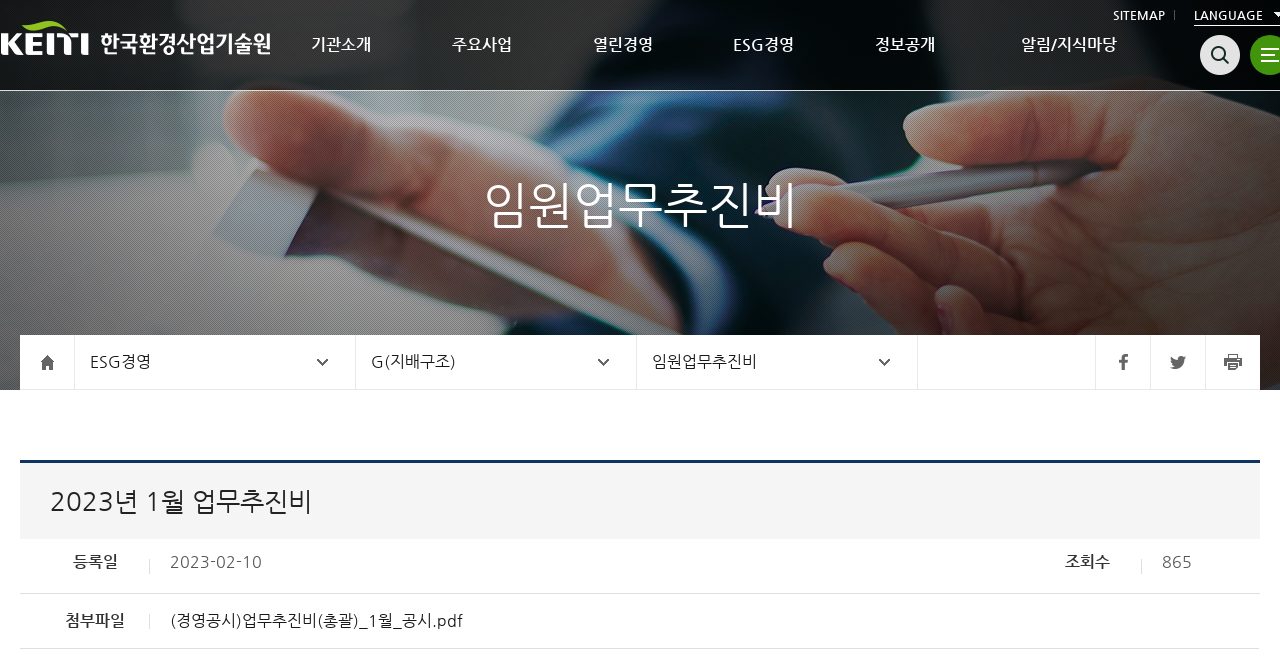

--- FILE ---
content_type: text/html; charset=utf-8
request_url: https://keiti.re.kr/site/keiti/ex/board/View.do?cbIdx=316&bcIdx=35509
body_size: 95664
content:


















    











<!DOCTYPE html>
<html lang="ko">
<head>
	<meta charset="utf-8"/>
	<meta http-equiv="X-UA-Compatible" content="IE=edge"/>
	<meta name="Keywords" content="한국환경산업기술원"/>
	<meta name="Description" content=""/>
	<meta name="viewport" content="width=device-width,initial-scale=1.0,minimum-scale=1.0,maximum-scale=1.0,user-scalable=no">
	<meta name="naver-site-verification" content="18fd1fb3fd7863f744265d2bc03526cd588cdf94"/>


	
		<title>
		
			
				
								
				
				한국환경산업기술원|HOME &gt; ESG경영 &gt; G(지배구조) &gt; 임원업무추진비
				
			
			
			
			
							
				   
				 
				   
				
				   	
				
				
				
				
				
				
				
				
				
					
						
				   		
				
					
					
			
			
			
				
				
				
				
				
				
				
				
				
				
			
						
		</title>

	<link rel="shortcut icon" href="/favicon.ico">
		
	<link rel="stylesheet" type="text/css" href="/css/keiti/base.css" />
	<link rel="stylesheet" type="text/css" href="/css/keiti/main.css" />
	<link rel="stylesheet" type="text/css" href="/css/keiti/menu.css" />
	<link rel="stylesheet" type="text/css" href="/css/keiti/common.css" />
	<link rel="stylesheet" type="text/css" href="/css/keiti/contents.css" />
	
	<script type="text/javascript" src="/js/keiti/jquery-1.12.4.min.js"></script>
	<script type="text/javascript" src="/js/keiti/jquery-ui.min.js"></script>
	<script type="text/javascript" src="/js/keiti/jquery.bxslider.js"></script>
	<script type="text/javascript" src="/js/keiti/common.js"></script>
	<!-- Global site tag (gtag.js) - Google Analytics -->
	<script async src="https://www.googletagmanager.com/gtag/js?id=UA-132200055-1"></script> 
	<script>
		window.dataLayer = window.dataLayer || [];
		function gtag(){dataLayer.push(arguments);}
		gtag('js', new Date());
		
		gtag('config', 'UA-132200055-1');
	</script>
	
	<span itemscope="" itemtype="http://schema.org/Organization">
	  <link itemprop="url" href="http://www.keiti.re.kr">
<!-- 	  <a itemprop="sameAs" href="https://www.facebook.com/keitipr" class="sameAs" title="facebook">페이스북</a> -->
<!-- 	  <a itemprop="sameAs" href="http://blog.naver.com/lovekeiti" class="sameAs" title="naver">네이버</a> -->
<!-- 	  <a itemprop="sameAs" href="https://www.instagram.com/love_keiti/" class="sameAs" title="instar">instar</a> -->
<!-- 	  <a itemprop="sameAs" href="https://www.youtube.com/channel/UCxHS5PPZmSEgT9v7qJNMGbg" class="sameAs" title="youtube">youtube</a> -->
	 </span>
	
	
		
</head>
<body>


<script type="text/javascript">
//<![CDATA[
    //행정정보공개 담당부서 분리
	if('316' == '321'){
		sessionStorage.setItem('ext1','');
	}                  
    function fn_convert(atchFileId, fileSn , conseq) {
		//location.href = "/cmm/fms/FileConvert.do?atchFileId=" + atchFileId + "&fileSn=" + fileSn;
		//atchFileId = "/upload/board/"+ "316" +"/";
		var openNewWindow = window.open("about:blank");
		openNewWindow.location.href =  "/cmm/fms/FileConvert2.do?atchFileId=" + atchFileId + "&fileSn=" + fileSn + "&conseq=" + conseq;
		
	}              
	function doBbsContentFList() {
		
			$("#BbsContentFVo").attr("action", "/site/keiti/ex/board/List.do?cbIdx=316").submit();
		
	}

	function doBbsContentFForm() {
		//	$("#BbsContentFVo").attr("action", "/site/keiti/ex/board/Form.do?cbIdx=316&bcIdx=35509").submit();
       // alert($("#dupCode").val());
        var s_dupCode =$("#dupCode").val();
		$("#BbsContentFVo").attr("action", "/site/keiti/ex/board/Form.do?cbIdx=316&bcIdx=35509&dupcode="+s_dupCode).submit();
	}

	function doBbsContentFRmv() {
		if(!confirm("정말 삭제하시겠습니까?")) return;
		$("#BbsContentFVo").attr("action", "/site/keiti/ex/board/RmvProcess.do?cbIdx=316&bcIdx=35509").submit();
	}
	
	function doPWChekedMod(param) {
		$("#param").val(param);
		$("#BbsContentFVo").attr("action", "/site/keiti/ex/board/Confirm.do?cbIdx=316&bcIdx=35509").submit();
	}
	
	function doPWChekedDel(param) {
		if(!confirm("정말 삭제하시겠습니까?")) return;
		$("#param").val(param);		
		$("#BbsContentFVo").attr("action", "/site/keiti/ex/board/Confirm.do?cbIdx=316&bcIdx=35509").submit();
	}		
	
	function goReload() {
		$("#BbsContentFVo").attr("action", "/site/keiti/ex/board/View.do?cbIdx=316&bcIdx=35509").submit();
	}
	//이전글 다음글
	function doPrevNext(cbIdx, bcIdx){		
		document.BbsContentFVo.action = "/site/keiti/ex/board/View.do?cbIdx="+cbIdx+"&bcIdx="+bcIdx;
		document.BbsContentFVo.submit();
	}       
	function fn_go(code){
		document.BbsContentFVo.pageIndex.value = "1";
		$("#searchExt1").val(code);
		$("#BbsContentFVo").attr("action", "/site/keiti/ex/board/List.do?cbIdx=316").submit();
	}
//]]>
</script>







<style type="text/css">
.menuHover {
   width: 15% !important;
} 
:focus-visible {
 outline: 3px solid red;
}
</style>

<dl class="skipLink pc">
	<dt>바로가기 메뉴</dt>	
	<dd><a href="#gnb">주메뉴 바로가기</a></dd>
	<dd><a href="#subContainer" onclick="$('#subContainer').css('padding-top','100px');">본문 바로가기</a></dd>
</dl>

<dl class="skipLink mobile">
	<dt>바로가기 메뉴</dt>	
	<dd><a href="#btnGnbOpen">주메뉴 바로가기</a></dd>
	<dd><a href="#subContainer" onclick="$('#subContainer').css('padding-top','80px');">본문 바로가기</a></dd>
</dl>

	<!-- 상단 -->
<div id="wrap">	
	<div id="header">
		<div class="inner">
			<h1><a href="/site/keiti/main.do"><img src="/images/keiti/common/logo.png" alt="KEITI 한국환경산업기술원"></a></h1>



			<!-- topmenu -->
           <div id="gnb">
                <div class="deaph1">
                    <ul>

										<li class="menuHover">
				
                            <a href="/site/keiti/01/10101010000002018092810.jsp"   >기관소개</a>
	
                            <!--펼쳐지는 메뉴시작-->
                            <div class="subMenu">                            	
                  
								<div class="subNavTitle bg1">		          	
                                    <span>기관소개</span>
                                    <p>한국환경산업기술원은 기후에너지환경부 산하 준정부기관으로 <br>국민에게 양질의 환경복지 서비스를 제공하기 위해 <br>노력하고 있습니다.</p>
                                </div>
                             
                                <!--펼쳐지는 2deaph  메뉴박스가 가로 5개일때 dmn5 추가-->
                                <div class="menu-wr dmn5"> 		
					                                          
	
                                	<ul class="deaph2 col1" style="border-bottom: 1px solid #ddd;">
                                        <li style="padding: 30px 5px;">		
											<a href="/site/keiti/01/10101010000002018092810.jsp"   >원장</a>

											<ul class="deaph3">	
									
						
						      

		
												<li>
													<a href="/site/keiti/01/10101010000002018092810.jsp">인사말</a>
												</li>
						 
									
						
						      

		
												<li>
													<a href="/site/keiti/01/10101030000002018092810.jsp">역대원장</a>
												</li>
						 
									
						
						      

		
												<li>
													<a href="/site/keiti/ex/board/List.do?cbIdx=235">기관장 동정</a>
												</li>
						 
							
											</ul>	
						
										</li>
 									</ul>
	
                                	<ul class="deaph2 col2" style="border-bottom: 1px solid #ddd;">
                                        <li style="padding: 30px 5px;">		
											<a href="/site/keiti/01/10102010000002018092810.jsp"   >비전/가치</a>

											<ul class="deaph3">	
									
						
						      

		
												<li>
													<a href="/site/keiti/01/10102010000002018092810.jsp">비전/핵심가치</a>
												</li>
						 
									
						
						      

		
												<li>
													<a href="/site/keiti/01/10102010000002018092811.jsp">경영목표/전략과제</a>
												</li>
						 
							
											</ul>	
						
										</li>
 									</ul>
	
                                	<ul class="deaph2 col3" style="border-bottom: 1px solid #ddd;">
                                        <li style="padding: 30px 5px;">		
											<a href="/site/keiti/01/10103010000002018092810.jsp"   >기관개요</a>

											<ul class="deaph3">	
									
						
						      

		
												<li>
													<a href="/site/keiti/01/10103010000002018092810.jsp">설립목적</a>
												</li>
						 
									
						
						      

		
												<li>
													<a href="/site/keiti/01/10102030000002018092810.jsp">연혁</a>
												</li>
						 
									
						
						      

		
												<li>
													<a href="/site/keiti/01/10103020000002018092810.jsp">기관법 및 정관</a>
												</li>
						 
							
											</ul>	
						
										</li>
 									</ul>
	
                                	<ul class="deaph2 col4" style="border-bottom: 1px solid #ddd;">
                                        <li style="padding: 30px 5px;">		
											<a href="/site/keiti/01/10104010000002018092810.jsp"   >조직안내</a>

											<ul class="deaph3">	
									
						
						      

		
												<li>
													<a href="/site/keiti/01/10104010000002018092810.jsp">조직체계</a>
												</li>
						 
									
						
						      

		
												<li>
													<a href="/site/keiti/ex/emp/Emp_List.do">구성원</a>
												</li>
						 
									
						
						      

		
												<li>
													<a href="/site/keiti/01/10106000000002018102601.jsp">찾아오시는길</a>
												</li>
						 
							
											</ul>	
						
										</li>
 									</ul>
	
                                	<ul class="deaph2 col5" style="border-bottom: 1px solid #ddd;">
                                        <li style="padding: 30px 5px;">		
											<a href="/site/keiti/01/10105010000002018102909.jsp"   >CI소개</a>

											<ul class="deaph3">	
									
						
						      

		
												<li>
													<a href="/site/keiti/01/10105010000002018102909.jsp">로고</a>
												</li>
						 
									
						
						      

		
												<li>
													<a href="/site/keiti/01/10105020000002018102909.jsp">슬로건</a>
												</li>
						 
							
											</ul>	
						
										</li>
 									</ul>

								</div>	 <!-- menu-wr dmn3 -->
						</div> <!-- subMenu -->
					</li> <!-- menuHover -->								 
	


										<li class="menuHover">
				
                            <a href="/site/keiti/02/10202080000002023101610.jsp"   >주요사업</a>
	
                            <!--펼쳐지는 메뉴시작-->
                            <div class="subMenu">                            	
                  
				<div class="subNavTitle bg2">		          	
                    <span>주요사업</span>
                    <p>KEITI는 상생의 가치를 실현하기 위해 환경과 <br>사람을 생각하며 쉬지않고 달려왔습니다. <br/>그 시간들이 세계를 움직이는 성과를 <br>이루고 삶의 질을 높이고 있습니다.</p>
                </div>
                             
                                <!--펼쳐지는 2deaph  메뉴박스가 가로 5개일때 dmn5 추가-->
                                <div class="menu-wr dmn5"> 		
					                                          
	
                                	<ul class="deaph2 col6" style="border-bottom: 1px solid #ddd;">
                                        <li style="padding: 30px 5px;">		
											<a href="/site/keiti/02/10208000000002018092809.jsp"   >ESG 인프라 지원</a>

											<ul class="deaph3">	
									
						
						      

		
												<li>
													<a href="/site/keiti/02/10202080000002023101610.jsp">ESG경영지원</a>
												</li>
						 
									
						
						      

		
												<li>
													<a href="/site/keiti/02/10202090000002023101610.jsp">녹색투자지원</a>
												</li>
						 
									
						
						      

		
												<li>
													<a href="/site/keiti/02/10202100000002023101610.jsp">전과정평가</a>
												</li>
						 
							
											</ul>	
						
										</li>
 									</ul>
	
                                	<ul class="deaph2 col7" style="border-bottom: 1px solid #ddd;">
                                        <li style="padding: 30px 5px;">		
											<a href="/site/keiti/mainB1.do"   >환경기술개발</a>

											<ul class="deaph3">	
									
						
						      

		
												<li>
													<a href="/site/keiti/02/10201010000002018092810.jsp">기후대기기술개발 </a>
												</li>
						 
									
						
						      

		
												<li>
													<a href="/site/keiti/02/10201020000002018092810.jsp">물·토양기술개발</a>
												</li>
						 
									
						
						      

		
												<li>
													<a href="/site/keiti/02/10201030000002018092810.jsp">생태·보건기술개발</a>
												</li>
						 
									
						
						      

		
												<li>
													<a href="/site/keiti/02/10201032000002018092810.jsp">미래순환자원기술개발</a>
												</li>
						 
									
						
						      

		
												<li>
													<a href="/site/keiti/02/10201040000002018092810.jsp">환경연구개발 성과확산</a>
												</li>
						 
									
						
						      

		
												<li>
													<a href="/site/keiti/02/10201040000002018092810_2.jsp">환경산업기술 종합정보 제공</a>
												</li>
						 
									
						
						      

		
												<li>
													<a href="/site/keiti/02/10201060000002025040110.jsp">토양환경센터 운영</a>
												</li>
						 
							
											</ul>	
						
										</li>
 									</ul>
	
                                	<ul class="deaph2 col8" style="border-bottom: 1px solid #ddd;">
                                        <li style="padding: 30px 5px;">		
											<a href="/site/keiti/02/10202000000002018092809.jsp"   >환경산업육성</a>

											<ul class="deaph3">	
									
						
						      

		
												<li>
													<a href="/site/keiti/02/10202010000002018092810.jsp">환경기업육성</a>
												</li>
						 
									
						
						      

		
												<li>
													<a href="/site/keiti/02/10202050000002018121004.jsp">환경금융지원</a>
												</li>
						 
									
						
						      

		
												<li>
													<a href="/site/keiti/02/10202020000002018092810.jsp">환경인력육성</a>
												</li>
						 
									
						
						      

		
												<li>
													<a href="/site/keiti/02/10202050000002018092810.jsp">환경기술 인증</a>
												</li>
						 
									
						
						                  
												<li style="font-size:0.79em;">
													<a href="/site/keiti/02/10202040000002018092810.jsp">창업·벤처 녹색융합클러스터 운영</a>
												</li>
						 
									
						
						      

		
												<li>
													<a href="/site/keiti/02/10202030000002018092810.jsp">해외진출지원</a>
												</li>
						 
									
						
						      

		
												<li>
													<a href="/site/keiti/02/10202060000002020090709.jsp">국제환경협력센터 운영</a>
												</li>
						 
							
											</ul>	
						
										</li>
 									</ul>
	
                                	<ul class="deaph2 col9" style="border-bottom: 1px solid #ddd;">
                                        <li style="padding: 30px 5px;">		
											<a href="/site/keiti/02/10203000000002018092809.jsp"   >친환경생활촉진</a>

											<ul class="deaph3">	
									
						
						      

		
												<li>
													<a href="/site/keiti/02/10203010000002018092810.jsp">환경인증제도</a>
												</li>
						 
									
						
						      

		
												<li>
													<a href="/site/keiti/02/10203020000002018092810.jsp">친환경 소비촉진</a>
												</li>
						 
									
						
						      

		
												<li>
													<a href="/site/keiti/02/10203040000002018121311.jsp">자원순환이용</a>
												</li>
						 
									
						
						      

		
												<li>
													<a href="/site/keiti/02/10203050000002023122011.jsp">순환경제 규제샌드박스</a>
												</li>
						 
							
											</ul>	
						
										</li>
 									</ul>
	
                                	<ul class="deaph2 col10" style="border-bottom: 1px solid #ddd;">
                                        <li style="padding: 30px 5px;">		
											<a href="/site/keiti/02/10206000000002018092809.jsp"   >환경보건안전</a>

											<ul class="deaph3">	
									
						
						      

		
												<li>
													<a href="/site/keiti/02/10206010000002018092810.jsp">생활화학제품 안전관리</a>
												</li>
						 
									
						
						      

		
												<li>
													<a href="/site/keiti/02/10206040000002019072204.jsp">환경피해구제 지원</a>
												</li>
						 
									
						
						      

		
												<li>
													<a href="/site/keiti/02/10206030000002018092810.jsp">환경보건·복지 지원</a>
												</li>
						 
							
											</ul>	
						
										</li>
 									</ul>

								</div>	 <!-- menu-wr dmn3 -->
						</div> <!-- subMenu -->
					</li> <!-- menuHover -->								 
	


										<li class="menuHover">
				
                            <a href="/site/keiti/ex/board/List.do?cbIdx=237"   >열린경영</a>
	
                            <!--펼쳐지는 메뉴시작-->
                            <div class="subMenu">                            	
                  
				<div class="subNavTitle bg3">		          	
                    <span>열린경영</span>
                    <p>한국환경산업기술원의 임직원은 고객을 최우선으로 <br>생각하는 고객만족 경영을 실현하고,<br> 고객에게 최상의 서비스를 <br>제공하기 위해 노력하겠습니다.</p>
                </div>
                             
                                <!--펼쳐지는 2deaph  메뉴박스가 가로 5개일때 dmn5 추가-->
                                <div class="menu-wr dmn5"> 		
					                                          
	
                                	<ul class="deaph2 col11" style="border-bottom: 1px solid #ddd;">
                                        <li style="padding: 30px 5px;">		
											<a href="/site/keiti/ex/board/List.do?cbIdx=237"   >기관소식</a>

											<ul class="deaph3">	
									
						
						      

		
												<li>
													<a href="/site/keiti/ex/board/List.do?cbIdx=237">보도자료</a>
												</li>
						 
									
						
						      

		
												<li>
													<a href="/site/keiti/ex/board/List.do?cbIdx=236">언론보도</a>
												</li>
						 
							
											</ul>	
						
										</li>
 									</ul>
	
                                	<ul class="deaph2 col12" style="border-bottom: 1px solid #ddd;">
                                        <li style="padding: 30px 5px;">		
											<a href="/site/keiti/ex/board/List.do?cbIdx=274"   >홍보자료실</a>

											<ul class="deaph3">	
									
						
						      

		
												<li>
													<a href="/site/keiti/ex/board/List.do?cbIdx=274">홍보책자</a>
												</li>
						 
									
						
						      

		
												<li>
													<a href="/site/keiti/ex/board/List.do?cbIdx=279">그림자료</a>
												</li>
						 
									
						
						      

		
												<li>
													<a href="/site/keiti/ex/board/List.do?cbIdx=257">영상자료</a>
												</li>
						 
									
						
						      

		
												<li>
													<a href="/site/eco/main.do">에코프렌즈 서포터즈</a>
												</li>
						 
							
											</ul>	
						
										</li>
 									</ul>
	
                                	<ul class="deaph2 col13" style="border-bottom: 1px solid #ddd;">
                                        <li style="padding: 30px 5px;">		
											<a href="/site/keiti/03/10308010000002020081403.jsp"   >고객서비스</a>

											<ul class="deaph3">	
									
						
						      

		
												<li>
													<a href="/site/keiti/03/10308010000002020081403.jsp">고객헌장</a>
												</li>
						 
									
						
						      

		
												<li>
													<a href="/site/keiti/03/10308020000002020081403.jsp">기업민원 보호·서비스헌장</a>
												</li>
						 
									
						
						      

		
												<li>
													<a href="/site/keiti/03/10308030000002020081403.jsp">핵심서비스 이행표준</a>
												</li>
						 
									
						
						      

		
												<li>
													<a href="/site/keiti/03/10308040000002020081403.jsp">고객응대서비스 이행표준</a>
												</li>
						 
							
											</ul>	
						
										</li>
 									</ul>
	
                                	<ul class="deaph2 col14" style="border-bottom: 1px solid #ddd;">
                                        <li style="padding: 30px 5px;">		
											<a href="/site/keiti/04/10405020000002018092811.jsp"   >신고센터</a>

											<ul class="deaph3">	
									
						
						      

		
												<li>
													<a href="/site/keiti/04/10405010000002018092811.jsp">공익신고자 보호제도 안내</a>
												</li>
						 
									
						
						      

		
												<li>
													<a href="/site/keiti/04/10413030000002021091004.jsp">사전컨설팅감사 국민청구제</a>
												</li>
						 
									
						
						      

		
												<li>
													<a href="/site/keiti/ex/board/List.do?cbIdx=320">신고물품 처리결과 공개</a>
												</li>
						 
									
						
						      

		
												<li>
													<a href="/site/keiti/04/10423030000002021091004.jsp">연구부정행위 신고센터</a>
												</li>
						 
							
											</ul>	
						
										</li>
 									</ul>
	
                                	<ul class="deaph2 col15" style="border-bottom: 1px solid #ddd;">
                                        <li style="padding: 30px 5px;">		
											<a href="/site/keiti/ex/board/List.do?cbIdx=276"   >소통센터</a>

											<ul class="deaph3">	
									
						
						      

		
												<li>
													<a href="/site/keiti/ex/board/List.do?cbIdx=276">자주 묻는 질문</a>
												</li>
						 
									
						
						      

		
												<li>
													<a href="/site/keiti/ex/board/List.do?cbIdx=281">연구개발 상담센터</a>
												</li>
						 
									
						
						      

		
												<li>
													<a href="/site/keiti/ex/board/List.do?cbIdx=363">친환경 인증 상담센터</a>
												</li>
						 
									
						
						      

		
												<li>
													<a href="/site/keiti/ex/board/List.do?cbIdx=365">기업성장 응답센터</a>
												</li>
						 
									
						
						      

		
												<li>
													<a href="/site/keiti/ex/board/List.do?cbIdx=377">우수직원 칭찬방</a>
												</li>
						 
									
						
						      

		
												<li>
													<a href="/site/keiti/ex/board/List.do?cbIdx=278">기타 상담센터</a>
												</li>
						 
									
						
						      

		
												<li>
													<a href="/site/keiti/03/10309050000002018102909.jsp">민원</a>
												</li>
						 
							
											</ul>	
						
										</li>
 									</ul>
	
                                	<ul class="deaph2 col16" style="border-bottom: 1px solid #ddd;">
                                        <li style="padding: 30px 5px;">		
											<a href="/site/keiti/04/10407010000002020111110.jsp"   >적극행정</a>

											<ul class="deaph3">	
									
						
						      

		
												<li>
													<a href="/site/keiti/04/10407010000002020111110.jsp">적극행정 소개</a>
												</li>
						 
									
						
						      

		
												<li>
													<a href="http://www.mpm.go.kr/proactivePublicService">적극행정 온(on)</a>
												</li>
						 
							
											</ul>	
						
										</li>
 									</ul>
	
                                	<ul class="deaph2 col17" style="border-bottom: 1px solid #ddd;">
                                        <li style="padding: 30px 5px;">		
											<a href="/site/keiti/ex/board/List.do?cbIdx=330"   >국민참여</a>

											<ul class="deaph3">	
									
						
						      

		
												<li>
													<a href="/site/keiti/ex/board/List.do?cbIdx=330">혁신제안 의견 수렴</a>
												</li>
						 
									
						
						      

		
												<li>
													<a href="/site/keiti/ex/board/List.do?cbIdx=378">환경 R&D ON</a>
												</li>
						 
							
											</ul>	
						
										</li>
 									</ul>

								</div>	 <!-- menu-wr dmn3 -->
						</div> <!-- subMenu -->
					</li> <!-- menuHover -->								 
	


										<li class="menuHover">
				
                            <a href="/site/keiti/04/10401010000002018102909.jsp"   >ESG경영</a>
	
                            <!--펼쳐지는 메뉴시작-->
                            <div class="subMenu">                            	
                  
				<div class="subNavTitle bg4">		          	
                    <span>ESG경영</span>
                    <p>국민에게 신뢰받는 환경 전문기관으로 거듭나기 위해<br/>KEITI는 ESG 경영실천에 앞장서고 있습니다.</p>
                </div>
                             
                                <!--펼쳐지는 2deaph  메뉴박스가 가로 5개일때 dmn5 추가-->
                                <div class="menu-wr dmn5"> 		
					                                          
	
                                	<ul class="deaph2 col18" style="border-bottom: 1px solid #ddd;">
                                        <li style="padding: 30px 5px;">		
											<a href="/site/keiti/04/10401010000002018102909.jsp"   >ESG경영</a>

											<ul class="deaph3">	
									
						
						      

		
												<li>
													<a href="/site/keiti/04/10401010000002018102909.jsp">ESG 추진체계</a>
												</li>
						 
									
						
						      

		
												<li>
													<a href="/site/keiti/04/10401010000002023092501.jsp">대표성과</a>
												</li>
						 
							
											</ul>	
						
										</li>
 									</ul>
	
                                	<ul class="deaph2 col19" style="border-bottom: 1px solid #ddd;">
                                        <li style="padding: 30px 5px;">		
											<a href="/site/keiti/04/10403080000002023100410.jsp"   >E(환경)</a>

											<ul class="deaph3">	
									
						
						      

		
												<li>
													<a href="/site/keiti/04/10403080000002023100410.jsp">환경경영 추진체계</a>
												</li>
						 
									
						
						      

		
												<li>
													<a href="/site/keiti/04/10403090000002023100410.jsp">환경경영 정보</a>
												</li>
						 
							
											</ul>	
						
										</li>
 									</ul>
	
                                	<ul class="deaph2 col20" style="border-bottom: 1px solid #ddd;">
                                        <li style="padding: 30px 5px;">		
											<a href="/site/keiti/04/10406000000002020012012.jsp"   >S(사회)</a>

											<ul class="deaph3">	
									
						
						      

		
												<li>
													<a href="/site/keiti/04/10406000000002020012012.jsp">안전경영</a>
												</li>
						 
									
						
						      

		
												<li>
													<a href="/site/keiti/ex/board/List.do?cbIdx=334">사회공헌</a>
												</li>
						 
									
						
						      

		
												<li>
													<a href="/site/keiti/04/10403010000002023092701.jsp">동반성장</a>
												</li>
						 
									
						
						      

		
												<li>
													<a href="/site/keiti/04/10404020000002021041902.jsp">인권경영</a>
												</li>
						 
									
						
						      

		
												<li>
													<a href="/site/keiti/04/10406000000002023092701.jsp">일자리 창출</a>
												</li>
						 
							
											</ul>	
						
										</li>
 									</ul>
	
                                	<ul class="deaph2 col21" style="border-bottom: 1px solid #ddd;">
                                        <li style="padding: 30px 5px;">		
											<a href="/site/keiti/04/10403010000002018102909.jsp"   >G(지배구조)</a>

											<ul class="deaph3">	
									
						
						      

		
												<li>
													<a href="/site/keiti/04/10408010000002025031310.jsp">이사회</a>
												</li>
						 
									
						
						      

		
												<li>
													<a href="/site/keiti/04/10403010000002018102909.jsp">윤리경영</a>
												</li>
						 
									
						
						      

		
												<li>
													<a href="/site/keiti/04/10413030000002023100401.jsp">지속가능경영보고서</a>
												</li>
						 
							
											</ul>	
						
										</li>
 									</ul>
	
                                	<ul class="deaph2 col22" style="border-bottom: 1px solid #ddd;">
                                        <li style="padding: 30px 5px;">		
											<a href="/site/keiti/04/10403020000002018092811.jsp"   >경영공시</a>

											<ul class="deaph3">	
									
						
						      

		
												<li>
													<a href="/site/keiti/04/10403020000002018092811.jsp">경영현황</a>
												</li>
						 
									
						
						      

		
												<li>
													<a href="/site/keiti/04/10403030000002018092811.jsp">대내외감사결과</a>
												</li>
						 
									
						
						      

		
												<li>
													<a href="/site/keiti/ex/board/List.do?cbIdx=316">임원업무추진비</a>
												</li>
						 
									
						
						      

		
												<li>
													<a href="/site/keiti/ex/board/List.do?cbIdx=280">공용차량 현황</a>
												</li>
						 
									
						
						      

		
												<li>
													<a href="/site/keiti/ex/board/List.do?cbIdx=311">부패행위 징계현황</a>
												</li>
						 
									
						
						      

		
												<li>
													<a href="/site/keiti/ex/board/List.do?cbIdx=326">공무국외여행결과 보고서</a>
												</li>
						 
									
						
						      

		
												<li>
													<a href="/site/keiti/05/10503010000002018092811.jsp">경영공시 안내</a>
												</li>
						 
							
											</ul>	
						
										</li>
 									</ul>

								</div>	 <!-- menu-wr dmn3 -->
						</div> <!-- subMenu -->
					</li> <!-- menuHover -->								 
	


										<li class="menuHover">
				
                            <a href="/site/keiti/08/10802010000002018092811.jsp"   >정보공개</a>
	
                            <!--펼쳐지는 메뉴시작-->
                            <div class="subMenu">                            	
                  
				<div class="subNavTitle bg6">		          	
                    <span>정보공개</span>
                    <p>이 서비스는 국민들의 알 권리를 최대한 보장하고 <br> 편리하게 이용할 수 있도록 마련된 공간으로, <br> 저희 한국환경산업기술원이 보유,<br> 관리하는 정보의 공개를 청구하실 수 있습니다.
                    </p>
                </div>
                             
                                <!--펼쳐지는 2deaph  메뉴박스가 가로 5개일때 dmn5 추가-->
                                <div class="menu-wr dmn5"> 		
					                                          
	
                                	<ul class="deaph2 col23" style="border-bottom: 1px solid #ddd;">
                                        <li style="padding: 30px 5px;">		
											<a href="/site/keiti/08/10802010000002018092811.jsp"   >정보공개 제도 안내</a>

											<ul class="deaph3">	
									
						
						      

		
												<li>
													<a href="/site/keiti/08/10802010000002018092811.jsp">정보공개제도</a>
												</li>
						 
									
						
						      

		
												<li>
													<a href="/site/keiti/08/10802010000002018092812.jsp">정보공개처리절차</a>
												</li>
						 
									
						
						      

		
												<li>
													<a href="/site/keiti/08/10802010000002018092813.jsp">불복구제</a>
												</li>
						 
							
											</ul>	
						
										</li>
 									</ul>
	
                                	<ul class="deaph2 col24" style="border-bottom: 1px solid #ddd;">
                                        <li style="padding: 30px 5px;">		
											<a href="/site/keiti/ex/board/List.do?cbIdx=321"   >행정정보공개</a>

										</li>
 									</ul>
	
                                	<ul class="deaph2 col25" style="border-bottom: 1px solid #ddd;">
                                        <li style="padding: 30px 5px;">		
											<a href="/site/keiti/data/openList/screen.do"   >정보목록</a>

										</li>
 									</ul>
	
                                	<ul class="deaph2 col26" style="border-bottom: 1px solid #ddd;">
                                        <li style="padding: 30px 5px;">		
											<a href="/site/keiti/08/10802040000002018092811.jsp"   >정보공개 청구</a>

										</li>
 									</ul>
	
                                	<ul class="deaph2 col27" style="border-bottom: 1px solid #ddd;">
                                        <li style="padding: 30px 5px;">		
											<a href="/site/keiti/08/10806050000002020072902.jsp"   >비공개 대상정보 세부기준</a>

										</li>
 									</ul>
	
                                	<ul class="deaph2 col28" style="border-bottom: 1px solid #ddd;">
                                        <li style="padding: 30px 5px;">		
											<a href="/site/keiti/ex/board/List.do?cbIdx=374"   >주요 공개정보</a>

										</li>
 									</ul>
	
                                	<ul class="deaph2 col29" style="border-bottom: 1px solid #ddd;">
                                        <li style="padding: 30px 5px;">		
											<a href="/site/keiti/ex/board/List.do?cbIdx=375"   >사전정보 개선건의</a>

										</li>
 									</ul>
	
                                	<ul class="deaph2 col30" style="border-bottom: 1px solid #ddd;">
                                        <li style="padding: 30px 5px;">		
											<a href="/site/keiti/08/10805000000002018092809.jsp"   >공공데이터 개방</a>

										</li>
 									</ul>
	
                                	<ul class="deaph2 col31" style="border-bottom: 1px solid #ddd;">
                                        <li style="padding: 30px 5px;">		
											<a href="/site/keiti/ex/publicList/PublicListF.do"   >사전정보공표 목록</a>

										</li>
 									</ul>
	
                                	<ul class="deaph2 col32" style="border-bottom: 1px solid #ddd;">
                                        <li style="padding: 30px 5px;">		
											<a href="/site/keiti/ex/board/List.do?cbIdx=317"   >사업실명제</a>

										</li>
 									</ul>

								</div>	 <!-- menu-wr dmn3 -->
						</div> <!-- subMenu -->
					</li> <!-- menuHover -->								 
	

 
										<li class="menuHover" style="width: 20% !important;	"> 
				
                            <a href="/site/keiti/ex/board/List.do?cbIdx=277"   >알림/지식마당</a>
	
                            <!--펼쳐지는 메뉴시작-->
                            <div class="subMenu">                            	
                  
				<div class="subNavTitle bg5">		          	
                    <span>알림/지식마당</span>
                    <p>한국환경산업기술원은 고객서비스 만족을 위한 <br>지원서비스를 제공하고 있습니다.</p>
                </div>
                             
                                <!--펼쳐지는 2deaph  메뉴박스가 가로 5개일때 dmn5 추가-->
                                <div class="menu-wr dmn5"> 		
					                                          
	
                                	<ul class="deaph2 col33" style="border-bottom: 1px solid #ddd;">
                                        <li style="padding: 30px 5px;">		
											<a href="/site/keiti/ex/board/List.do?cbIdx=277"   >공지/공고</a>

											<ul class="deaph3">	
									
						
						      

		
												<li>
													<a href="/site/keiti/ex/board/List.do?cbIdx=277&searchExt1=24000100">공지</a>
												</li>
						 
									
						
						      

		
												<li>
													<a href="/site/keiti/ex/board/List.do?cbIdx=277&searchExt1=24000200">채용</a>
												</li>
						 
									
						
						      

		
												<li>
													<a href="/site/keiti/ex/board/List.do?cbIdx=277&searchExt1=24000300">입찰</a>
												</li>
						 
									
						
						      

		
												<li>
													<a href="/site/keiti/rnd/selectRndNoticeList.do">연구개발</a>
												</li>
						 
									
						
						      

		
												<li>
													<a href="/site/keiti/ex/board/List.do?cbIdx=277&searchExt1=24000500">공시송달</a>
												</li>
						 
							
											</ul>	
						
										</li>
 									</ul>
	
                                	<ul class="deaph2 col34" style="border-bottom: 1px solid #ddd;">
                                        <li style="padding: 30px 5px;">		
											<a href="/site/keiti/rnd/selectRndSubjectList.do"   >환경 연구개발 과제보고서</a>

										</li>
 									</ul>
	
                                	<ul class="deaph2 col35" style="border-bottom: 1px solid #ddd;">
                                        <li style="padding: 30px 5px;">		
											<a href="/site/keiti/ex/board/List.do?cbIdx=318"   >환경지식</a>

											<ul class="deaph3">	
									
						
						      

		
												<li>
													<a href="/site/keiti/ex/board/List.do?cbIdx=318&searchExt1=BIZ010A001">학술자료</a>
												</li>
						 
									
						
						      

		
												<li>
													<a href="/site/keiti/ex/board/List.do?cbIdx=318&searchExt1=BIZ010A003">세미나</a>
												</li>
						 
							
											</ul>	
						
										</li>
 									</ul>
	
                                	<ul class="deaph2 col36" style="border-bottom: 1px solid #ddd;">
                                        <li style="padding: 30px 5px;">		
											<a href="/site/keiti/ex/board/List.do?cbIdx=319"   >법률/서식</a>

											<ul class="deaph3">	
									
						
						      

		
												<li>
													<a href="/site/keiti/ex/board/List.do?cbIdx=319&searchExt1=BIZ013A001">법률/규정</a>
												</li>
						 
									
						
						      

		
												<li>
													<a href="/site/keiti/ex/board/List.do?cbIdx=319&searchExt1=BIZ013A002">서식/기타</a>
												</li>
						 
							
											</ul>	
						
										</li>
 									</ul>
	
                                	<ul class="deaph2 col37" style="border-bottom: 1px solid #ddd;">
                                        <li style="padding: 30px 5px;">		
											<a href="/site/keiti/03/10304000000002018092809.jsp"   >통계</a>

											<ul class="deaph3">	
									
						
						      

		
												<li>
													<a href="/site/keiti/03/10304000000002018092809.jsp">인검증</a>
												</li>
						 
									
						
						      

		
												<li>
													<a href="/site/keiti/03/10304000000002018092810.jsp">환경표지인증</a>
												</li>
						 
									
						
						      

		
												<li>
													<a href="/site/keiti/03/10304000000002018092811.jsp">환경성적표지</a>
												</li>
						 
									
						
						      

		
												<li>
													<a href="/site/keiti/03/10304000000002018092813.jsp">녹색구매</a>
												</li>
						 
									
						
						      

		
												<li>
													<a href="/site/keiti/03/10304000000002018092814.jsp">해외진출지원</a>
												</li>
						 
									
						
						      

		
												<li>
													<a href="/site/keiti/03/10304000000002018092815.jsp">금융지원</a>
												</li>
						 
							
											</ul>	
						
										</li>
 									</ul>

								</div>	 <!-- menu-wr dmn3 -->
						</div> <!-- subMenu -->
					</li> <!-- menuHover -->								 
	

	                        
                        
                        
                    </ul>
                </div>
            </div>		

			<div id="hdLink">
				<a  id="sitemap" href="/site/keiti/sitemap/sitemap/screen.do" class="sitemap">SITEMAP</a>
				<div class="language">
					<a href="#">LANGUAGE</a>
					<div>	
						<a href="/site/keiti/main.do" >한국어</a>
						<a href="/site/eng/main.do" target="_blank" title="새창">ENGLISH</a>
					</div>
				</div>
			</div>
			<div id="hdSearch">
				<form method="POST" name="frm" id="frm" onsubmit="doMainSearch(); return false;" >
					<input type="text" id="query" name="query" value=""  onkeypress="if(event.keyCode==13) {doMainSearch(); return false;}" title="검색어를 입력해 주세요">
					<input type="submit" value="검색" />
				</form>
				<script>	
				// 통합검색 이동
				function doMainSearch() {						
						var searchForm = document.frm; 
						searchForm.action= "/jsp/search/search.jsp";
				
						if (searchForm.query.value == "") {
							alert("검색어를 입력해 주세요.");
							searchForm.query.focus();
							return;
						}
						searchForm.submit();
				}
				$(document).ready(function(){
//	 				endMenu
					$('#sitemap').focus(function() {
						$('#sitemap').keydown(function(event) {
							  if (event.keyCode == '9') {
								  $('.subMenu').attr('style', 'display: none;');
								  $('#overlay').attr('style', 'display: none;');
					    		  $('#header').removeClass('scroll');
					    		  $('#keitiLogo').attr('src', '/images/keiti/common/logo.png');
					    		  
							  }
						});
					});
					$('#btnSearchOpen').click(function() {

// 					  $("#hdSearch").show();
 					  $('#hdSearch').addClass('active');
				      $('#hdSearch').removeClass('');
					  $("#query").focus();
					});
					
						
				   	/* $(function(){
						$(":text").keyup(function(e) {		//text입력란에서 키를 눌렀을시 실행되는 이벤트이다
							alert('tt')
						});
					});	 */
				   	
				   	$("#hdSearch" ).focusout(function() {
				    	if($("#query").val() ==''){
				    		  $('#hdSearch').addClass('');
				    	      $('#hdSearch').removeClass('active');
				    	}
				   	});
				   	
				});
				</script>
			</div>
			<button href="#" id="btnSearchOpen">검색열기</button>
			<button href="#" id="btnGnbOpen"><img src="/images/keiti/common/btn_gnb.png" alt="전체메뉴열기"></button>
		</div>
		</div>
	<!-- 20200730 wrap div end-->	
		<div id="gnbAll">
			<span class="title">전체메뉴</span>
			<!-- // 다국어 셀렉트 버튼 추가 // -->
			<div class="language">
				<a href="#">LANGUAGE</a>
				<div>	
					<a href="/site/keiti/main.do" target="_blank" title="새창">한국어</a>
					<a href="/site/eng/main.do"  target="_blank" title="새창" >ENGLISH</a>
				</div>
			</div>
			<!-- // 다국어 셀렉트 버튼 추가 // -->
			<ul class="deaph1">
				<li >
				<a href="#">기관소개</a>
					<ul class="deaph2">
						<li >
							<a href="/site/keiti/01/10101010000002018092810.jsp">원장</a>
							<ul class="deaph3">
								<li > <a href="/site/keiti/01/10101010000002018092810.jsp">인사말</a> </li>
<!-- 								<li > <a href="/site/keiti/01/10101020000002018092810.jsp">소개</a> </li> -->
								<li > <a href="/site/keiti/01/10101030000002018092810.jsp">역대원장</a> </li>
								<li > <a href="/site/keiti/ex/board/List.do?cbIdx=235">기관장 동정</a> </li>
							</ul>
						</li>
						<li >
							<a href="/site/keiti/01/10102010000002018092810.jsp">비전/가치</a>
							<ul class="deaph3">
								<li ><a href="/site/keiti/01/10102010000002018092810.jsp">비전/핵심가치</a></li>
								<li ><a href="/site/keiti/01/10102010000002018092811.jsp">경영목표/전략과제</a></li>
								<!-- <li ><a href="/site/keiti/01/10101010000002018092815.jsp">주요 경영과제</a></li> -->
								<!-- <li > <a href="/site/keiti/01/10102020000002020112001.jsp">비전선언문</a> </li> -->
							</ul>
						</li>
						<li >
							<a href="/site/keiti/01/10103010000002018092810.jsp">기관개요</a>
							<ul class="deaph3">
								<li > <a href="/site/keiti/01/10103010000002018092810.jsp">설립목적</a> </li>
								<li > <a href="/site/keiti/01/10102030000002018092810.jsp">연혁</a> </li>
								<li > <a href="/site/keiti/01/10103020000002018092810.jsp">기관법 및 정관</a> </li>
							</ul>
						</li>
						<li >
							<a href="/site/keiti/01/10104010000002018092810.jsp">조직안내</a>
							<ul class="deaph3">
								<li > <a href="/site/keiti/01/10104010000002018092810.jsp">조직체계</a> </li>
								<li > <a href="/site/keiti/ex/emp/Emp_List.do">구성원</a> </li>
								<li > <a href="/site/keiti/01/10106000000002018102601.jsp">찾아오시는길</a></li>
							</ul>
						</li>
						<li >
							<a href="/site/keiti/01/10105010000002018102909.jsp">CI소개</a>
							<ul class="deaph3">
								<li > <a href="/site/keiti/01/10105010000002018102909.jsp">로고</a> </li>
								<li > <a href="/site/keiti/01/10105020000002018102909.jsp">슬로건</a> </li> 
							</ul>
						</li>
					</ul>
				</li>
				<li >
					<a href="#">주요사업</a>
					<ul class="deaph2">
						<li >
							<a href="/site/keiti/02/10208000000002018092809.jsp">ESG 인프라 지원</a>
							<ul class="deaph3">
								<li > <a href="/site/keiti/02/10202080000002023101610.jsp">ESG경영지원</a> </li>
								<li > <a href="/site/keiti/02/10202090000002023101610.jsp">녹색투자지원</a> </li>
								<li > <a href="/site/keiti/02/10202100000002023101610.jsp">전과정평가</a> </li>
							</ul>
						</li>
						<li >
							<a href="/site/keiti/mainB1.do">환경기술개발</a>
							<ul class="deaph3">
								<li > <a href="/site/keiti/02/10201010000002018092810.jsp">기후대기기술개발</a> </li>
								<li > <a href="/site/keiti/02/10201020000002018092810.jsp">물·토양기술개발</a> </li>
								<li > <a href="/site/keiti/02/10201030000002018092810.jsp">생태·보건기술개발</a> </li>
								<li > <a href="/site/keiti/02/10201032000002018092810.jsp">미래순환자원기술개발</a> </li>
								<li > <a href="/site/keiti/02/10201040000002018092810.jsp">환경연구개발 성과확산</a> </li>
								<li > <a href="/site/keiti/02/10201040000002018092810_2.jsp">환경산업기술 종합정보 제공</a> </li>
								<li > <a href="/site/keiti/02/10201060000002025040110.jsp">토양환경센터 운영</a> </li>
							</ul>
						</li>
						<li >
							<a href="/site/keiti/02/10202000000002018092809.jsp">환경산업육성</a>
							<ul class="deaph3">
<!-- 								<li > <a href="/site/keiti/02/10202080000002023101610.jsp">ESG경영지원</a> </li>
								<li > <a href="/site/keiti/02/10202090000002023101610.jsp">녹색투자지원</a> </li>
								<li > <a href="/site/keiti/02/10202100000002023101610.jsp">전과정평가</a> </li> -->
								<li > <a href="/site/keiti/02/10202010000002018092810.jsp">환경기업육성</a> </li>
								<li > <a href="/site/keiti/02/10202050000002018121004.jsp">환경금융지원</a> </li>
								<li > <a href="/site/keiti/02/10202020000002018092810.jsp">환경인력육성</a> </li>
								<li > <a href="/site/keiti/02/10202050000002018092810.jsp">환경기술 인증</a> </li>
								<li > <a href="/site/keiti/02/10202040000002018092810.jsp">창업·벤처 녹색융합클러스터 운영</a> </li>
								<li > <a href="/site/keiti/02/10202030000002018092810.jsp">해외진출지원</a> </li>
								<li > <a href="/site/keiti/02/10202060000002020090709.jsp">국제환경협력센터 운영</a> </li>
							</ul>
						</li>
						<li >
							<a href="/site/keiti/02/10203000000002018092809.jsp">친환경생활촉진</a>
							<ul class="deaph3">
								<li > <a href="/site/keiti/02/10203010000002018092810.jsp">환경인증제도</a> </li>
								<li > <a href="/site/keiti/02/10203020000002018092810.jsp">친환경 소비촉진</a> </li>
								<!-- <li > <a href="/site/keiti/02/10203030000002018092810.jsp">친환경경영 지원</a> </li> -->
								<li > <a href="/site/keiti/02/10203040000002018121311.jsp">자원순환이용</a> </li>
                                <li > <a href="/site/keiti/02/10203050000002023122011.jsp">순환경제 규제샌드박스</a></li>								
							</ul>
						</li>
						<li >
							<a href="/site/keiti/02/10206000000002018092809.jsp">환경보건안전</a>
							<ul class="deaph3">
								<li > <a href="/site/keiti/02/10206010000002018092810.jsp">생활화학제품 안전관리</a> </li>
								<li > <a href="/site/keiti/02/10206040000002019072204.jsp">환경피해구제 지원</a> </li>
								<li > <a href="/site/keiti/02/10206030000002018092810.jsp">환경보건·복지 지원</a> </li>
							</ul>
						</li>
					</ul>
				</li>
				<li  class='big' >
				<a href="#">열린경영</a>
					<ul class="deaph2">
						<li >
							<a href="/site/keiti/ex/board/List.do?cbIdx=237">기관소식</a>
							<ul class="deaph3">
								<li > <a href="/site/keiti/ex/board/List.do?cbIdx=237">보도자료</a> </li>
								<li > <a href="/site/keiti/ex/board/List.do?cbIdx=236">언론보도</a> </li>
							</ul>
						</li>
						<li >
							<a href="/site/keiti/ex/board/List.do?cbIdx=274">홍보자료실</a>
							<ul class="deaph3">
								<li > <a href="/site/keiti/ex/board/List.do?cbIdx=274">홍보책자</a> </li>
								<li > <a href="/site/keiti/ex/board/List.do?cbIdx=279">그림자료</a> </li>
								<li > <a href="/site/keiti/ex/board/List.do?cbIdx=257">영상자료</a> </li>
								<li > <a href="/site/eco/main.do">에코프렌즈 서포터즈</a> </li> 
							</ul>
						</li>
						<li >						
						</li> 					
						
						<li >
							<a href="/site/keiti/03/10308010000002020081403.jsp">고객서비스</a>
							<ul class="deaph3">
								<li > <a href="/site/keiti/03/10308010000002020081403.jsp">고객헌장</a> </li>
								<li > <a href="/site/keiti/03/10308020000002020081403.jsp">기업민원 보호·서비스헌장</a> </li>
								<li > <a href="/site/keiti/03/10308030000002020081403.jsp">핵심서비스 이행표준</a> </li>
								<li > <a href="/site/keiti/03/10308040000002020081403.jsp">고객응대서비스 이행표준</a> </li>
							</ul>
						</li>
						<li >
							<a href="/site/keiti/04/10405020000002018092811.jsp">신고센터</a>
							<ul class="deaph3">
								<!-- li > <a href="/site/keiti/03/10311000000002020081403.jsp">신고센터</a> </li-->
								<li > <a href="/site/keiti/04/10405010000002018092811.jsp">공익신고자 보호제도 안내</a> </li>
								<li > <a href="/site/keiti/04/10413030000002021091004.jsp">사전컨설팅감사 국민청구제</a> </li>
								<li > <a href="/site/keiti/ex/board/List.do?cbIdx=320">신고물품 처리결과 공개</a> </li>
								<li > <a href="/site/keiti/04/10423030000002021091004.jsp">연구부정행위 신고센터</a> </li>
                                <!-- li><a href="/site/keiti/04/10405010000002018092811.jsp">공익신고자 보호제도 안내</a></li>
                                <li><a href="/site/keiti/ex/board/List.do?cbIdx=320">신고물품 처리결과 공개</a></li-->
                                <!-- li><a href="/site/keiti/04/10413030000002021091004.jsp">사전컨설팅감사 국민청구제</a></li-->
							</ul>
						<li >
							<a href="/site/keiti/ex/board/List.do?cbIdx=276">소통센터</a>
							<ul class="deaph3">
								<li > <a href="/site/keiti/ex/board/List.do?cbIdx=276">자주 묻는 질문</a> </li>
								<li > <a href="/site/keiti/ex/board/List.do?cbIdx=281">연구개발 상담센터</a> </li>
								<li > <a href="/site/keiti/ex/board/List.do?cbIdx=363">친환경 인증 상담센터</a> </li>
								<li > <a href="/site/keiti/ex/board/List.do?cbIdx=365">기업성장 응답센터</a> </li>
								<li > <a href="/site/keiti/ex/board/List.do?cbIdx=377">우수직원 칭찬방</a> </li>
								<li > <a href="/site/keiti/ex/board/List.do?cbIdx=278">기타 상담센터</a> </li>
								<li > <a href="/site/keiti/03/10309050000002018102909.jsp">민원</a> </li>
							</ul>
						</li>
						<li >
							<a href="/site/keiti/04/10407010000002020111110.jsp">적극행정</a>
							<ul class="deaph3">
								<li > <a href="/site/keiti/04/10407010000002020111110.jsp">적극행정 소개</a> </li>
								<li > <a href="http://www.mpm.go.kr/proactivePublicService">적극행정 온(on)</a> </li>
							</ul>
						</li>
						<li>
							<a href="/site/keiti/ex/board/List.do?cbIdx=330">국민참여</a>
							<ul class="deaph3">
								<li > <a href="/site/keiti/ex/board/List.do?cbIdx=330">혁신제안 의견 수렴</a> </li> 
								<li> <a href="/site/keiti/ex/board/List.do?cbIdx=378">환경 R&D ON</a></li>
							</ul>
						</li>
					</ul>
				</li>
				<li >
					<a href="#">ESG경영</a>
					<ul class="deaph2">
						<li >
							<a href="#">ESG경영</a>
							<ul class="deaph3">
								<li > <a href="/site/keiti/04/10401010000002018102909.jsp">ESG추진체계</a> </li>
								<li > <a href="/site/keiti/04/10401010000002023092501.jsp">대표성과</a> </li>
							</ul>
						</li>						
						<li>
                            <a href="#">E(환경)</a>
                            <ul class="deaph3">
                                <li><a href="/site/keiti/04/10403080000002023100410.jsp">환경경영 추진체계</a></li>
					  <li><a href="/site/keiti/04/10403090000002023100410.jsp">환경경영 정보</a></li>
                            </ul>
                        </li> 
                        <li >
							<a href="#">S(사회)</a>
							<ul class="deaph3">
								<li > <a href="/site/keiti/04/10406000000002020012012.jsp">안전경영</a> </li>
								<li > <a href="/site/keiti/ex/board/List.do?cbIdx=334">사회공헌</a> </li>
								<li > <a href="/site/keiti/04/10403010000002023092701.jsp">동반성장</a> </li>
								<li > <a href="/site/keiti/04/10404020000002021041902.jsp">인권경영</a> </li>
								<li > <a href="/site/keiti/04/10406000000002023092701.jsp">일자리 창출</a> </li>
							</ul>
						</li>
						
						 
						<li >
							<a href="#">G(지배구조)</a>
							<ul class="deaph3">
								<li > <a href="/site/keiti/04/10408010000002025031310.jsp">이사회</a> </li>
								<li > <a href="/site/keiti/04/10403010000002018102909.jsp">윤리경영</a> </li>
								<li > <a href="/site/keiti/04/10413030000002023100401.jsp">지속가능경영보고서</a> </li>
							</ul>
						</li>
						<li >
							<a href="/site/keiti/04/10405000000002019112011.jsp">경영고시</a>
							<ul class="deaph3">
								<li > <a href="/site/keiti/04/10403020000002018092811.jsp">경영현황</a> </li>
								<li > <a href="/site/keiti/04/10413030000002023100401.jsp">대내외감사결과</a> </li>
								<li > <a href="/site/keiti/ex/board/List.do?cbIdx=316">임원업무추진비</a> </li>
								<li > <a href="/site/keiti/ex/board/List.do?cbIdx=280">공용차량 현황</a> </li>
								<li > <a href="/site/keiti/ex/board/List.do?cbIdx=311">부패행위 징계현황</a> </li>
								<li > <a href="/site/keiti/ex/board/List.do?cbIdx=326">공무국외여행결과 보고서</a> </li>
								<li > <a href="/site/keiti/05/10503010000002018092811.jsp">경영고시 안내</a> </li>
							</ul>
						</li>
						
				</ul>
			</li>
			<li >
				<a href="#">정보공개</a>
				<ul class="deaph2">
					<li > <a href="/site/keiti/08/10802010000002018092811.jsp">정보공개 제도 안내</a>
						<ul class="deaph3">                                            
						     	<li><a href="/site/keiti/08/10802010000002018092811.jsp">정보공개제도</a></li>
						     	<li><a href="/site/keiti/08/10802010000002018092812.jsp">정보공개처리절차</a></li>
						     	<li><a href="/site/keiti/08/10802010000002018092813.jsp">불복구제</a></li>
						</ul>
					</li>
					<li > <a href="/site/keiti/ex/board/List.do?cbIdx=321">행정정보공개</a> </li>
					<li > <a href="/site/keiti/data/openList/screen.do">정보목록</a> </li>
					<li > <a href="/site/keiti/08/10802040000002018092811.jsp">정보공개 청구</a> </li>
					<li > <a href="/site/keiti/08/10806050000002020072902.jsp">비공개 대상정보 세부기준</a> </li>
					<li > <a href="/site/keiti/ex/board/List.do?cbIdx=374">주요 공개정보</a> </li>
					<li > <a href="/site/keiti/ex/board/List.do?cbIdx=375">사전정보 개선건의</a> </li>
					<li > <a href="/site/keiti/08/10805000000002018092809.jsp">공공데이터 개방</a> </li>
					<li> <a href="/site/keiti/ex/publicList/PublicListF.do">사전정보공표 목록</a> </li>
					<li ><a href="/site/keiti/ex/board/List.do?cbIdx=317">사업실명제</a></li>	
				</ul>
			</li>
			<li >
				<a href="#">알림/지식마당</a>
				<ul class="deaph2">
						<li > <a href="/site/keiti/ex/board/List.do?cbIdx=277">공지/공고</a> 
							<ul class="deaph3">                                            
							     	<li><a href="/site/keiti/ex/board/List.do?cbIdx=277&searchExt1=24000100">공지</a></li>
							     	<li><a href="/site/keiti/ex/board/List.do?cbIdx=277&searchExt1=24000200">채용</a></li>
							     	<li><a href="/site/keiti/ex/board/List.do?cbIdx=277searchExt1=24000300">입찰</a></li>
							     	<li><a href="/site/keiti/rnd/selectRndNoticeList.do">연구개발</a></li>
							     	<li><a href="/site/keiti/ex/board/List.do?cbIdx=277&searchExt1=24000500">공시송달</a></li>
							</ul>
						</li>
						<li > <a href="/site/keiti/rnd/selectRndSubjectList.do">환경 연구개발 과제보고서</a>  </li>
						<li > <a href="/site/keiti/ex/board/List.do?cbIdx=318">환경지식</a>  </li>
						<!-- <li > <a href="https://www.konetic.or.kr">국가환경산업기술정보시스템</a>  </li>	 -->
						<li > <a href="/site/keiti/ex/board/List.do?cbIdx=319">법률/서식</a>
							<ul class="deaph3">                                            
							     	<li><a href="/site/keiti/ex/board/List.do?cbIdx=319&searchExt1=BIZ013A001">법률/규정</a></li>
							     	<li><a href="/site/keiti/ex/board/List.do?cbIdx=319&searchExt1=BIZ013A002">서식/기타</a></li>
							</ul>
						</li>
						<li > <a href="/site/keiti/03/10304000000002018092809.jsp">통계</a>
								<ul class="deaph3">                                            
							     		<li><a href="/site/keiti/03/10304000000002018092809.jsp">인검증</a></li>
							     		<li><a href="/site/keiti/03/10304000000002018092810.jsp">환경표지인증</a></li>
							     		<li><a href="/site/keiti/03/10304000000002018092811.jsp">환경성적표지</a></li>
							     		<!-- <li><a href="/site/keiti/03/10304000000002018092812.jsp">GR마크</a></li> -->
							     		<li><a href="/site/keiti/03/10304000000002018092813.jsp">녹색구매</a></li>
							     		<li><a href="/site/keiti/03/10304000000002018092814.jsp">해외진출지원</a></li>
							     		<li><a href="/site/keiti/03/10304000000002018092815.jsp">금융지원</a></li>
								</ul>
						</li>
				</ul>
			</li>
		</ul>
		<button href="#" class="allNavClose">전체메뉴 닫기</button>	
	</div>
	<div id="gnbOverlay"></div>
</div>	
	<!-- //상단 -->






<script type="text/javascript">
<!--
var scale = 1;
 
function scaleIn() {
	if("1.3" > scale){
	scale *= 1.05;
	zoom(scale);
	}else{
		alert("더이상 확대하실수 없습니다.");
		return;
	}

}
 
function scaleOut() {
	if("0.8" < scale){
	scale /= 1.05;
	zoom(scale);
	}else{
		alert("더이상 축소하실수 없습니다.");
		return;
	}
}
 
function zoom(scale) {
var body = document.body;
body.style.zoom = scale;  // IE
body.style.webkitTransform = 'scale('+scale+')';  // Webkit(chrome)
body.style.webkitTransformOrigin = '0 0';
body.style.mozTransform = 'scale('+scale+')';  // Mozilla(firefox)
body.style.mozTransformOrigin = '0 0';
body.style.oTransform = 'scale('+scale+')';  // Opera
body.style.oTransformOrigin = '0 0';
}


/* 인쇄 */
function printView(){
	window.open("/site/keiti/common/Print.do", "p_pop", "width=850,height=650,top=50,left=50,scrollbars=yes,resizable=yes,toolbar=no,status=no,menubar=no");
}
function is_ie() {
	  if(navigator.userAgent.toLowerCase().indexOf("chrome") != -1) return false;
	  if(navigator.userAgent.toLowerCase().indexOf("firefox") != -1) return false;
	  if(navigator.userAgent.toLowerCase().indexOf("msie") != -1) return true;
	  if(navigator.userAgent.toLowerCase().indexOf("windows nt") != -1) return true;	  
	  return false;
	}
function copy_traceback(address){
	  
	  if( is_ie() ) {
			//if(confirm("이 글의 주소를 클립보드에 복사하시겠습니까?"))
				window.clipboardData.setData("Text", address);
		} else {
			temp = prompt("이 글의 주소입니다. Ctrl+C를 눌러 클립보드로 복사하세요", address);
		}	
}

//-->
// -----------------------------------------------------------------------------------------
function isNotInMyArea( $targetObj )
{
    var isIn = true;
    var $objArr = Array();
    var opts = {
        left: 99999, right: 0, top: 99999, bottom: 0
    }
    
    if( $targetObj )
    {
        if( $targetObj.length == 1 ) {
            $objArr.push( $targetObj );
        } else {
            $objArr = $targetObj;
        }

        $.each($objArr, function(i, $obj){          
            var obj_position = $obj.offset();
            
            if(obj_position != undefined){
            	obj_position.right = parseInt( obj_position.left ) + ( $obj.width() );
                obj_position.bottom = parseInt( obj_position.top ) + parseInt( $obj.height() );
                
                if( obj_position.left < opts.left ) opts.left = obj_position.left;
                if( obj_position.right > opts.right ) opts.right = obj_position.right;
                if( obj_position.top < opts.top ) opts.top = obj_position.top;
                if( obj_position.bottom > opts.bottom ) opts.bottom = obj_position.bottom;	
            }
        });
        
        if( ( opts.left <= event.pageX && event.pageX <= opts.right )
            && ( opts.top <= event.pageY && event.pageY <= opts.bottom ) )
        {
            isIn = false;
        }
    }
    
    return isIn;
}

$(function(){
    $(document).mousedown(function( e ){
        if( isNotInMyArea ( [ $("#deaph1"), $("#subDeaph1") ] ) ) {
            $("#subDeaph1").hide();
        }
    });
    
    $("#deaph1").click(function(){
        if( !$("#subDeaph1").is(":visible") ) {
            $("#subDeaph1").show();
        }
    });
    $(document).mousedown(function( e ){
        if( isNotInMyArea ( [ $("#deaph2"), $("#subDeaph2") ] ) ) {
            $("#subDeaph2").hide();
        }
    });
    
    $("#deaph2").click(function(){
        if( !$("#subDeaph2").is(":visible") ) {
            $("#subDeaph2").show();
        }
    });
    $(document).mousedown(function( e ){
        if( isNotInMyArea ( [ $("#deaph3"), $("#subDeaph3") ] ) ) {
            $("#subDeaph3").hide();
        }
    });
    
    $("#deaph3").click(function(){
        if( !$("#subDeaph3").is(":visible") ) {
            $("#subDeaph3").show();
        }
    });
});
// 			$(document).ready(function(){
// // 				endMenu
// 					$('#subDeaph1').focusout(function() {
// 						$('#subDeaph1').keydown(function(event) {
// 							  if (event.keyCode == '9') {
// 					    		  $('#subDeaph1').removeClass('active');
// 							  }
// 						});
// 					});


					
// 			});
// -----------------------------------------------------------------------------------------
// 			$(document).ready(function(){
/* 					$('#deaph1').click(function() {
// 					  $("#hdSearch").show();
 					  $('#deaph1').addClass('active');
				      $('#deaph2').removeClass('');
				      $('#deaph3').removeClass('');
					});
	   	
				   	$("#deaph1").focusout(function() {
		    		  $('#deaph1').addClass('');
		    	      $('#deaph2').removeClass('');
		    	      $('#deaph3').removeClass('');
				   	});
				   	 */

// 				});
</script>



	        		

											

	



			
  		
		



<div id="container">
		<div class="subVisual bg4">
			<img src="/images/keiti/sub/bg_sub4.jpg" alt="">
			<h2> 임원업무추진비</h2>
		</div>

<!-- //컨텐츠 -->
	<div class="subContents">
			<div class="inner">

				<div class="subPath">			
					<div class="path">
						 
						
						
						
							<div class="home"><a href="/html/keiti/index.jsp" >홈으로</a></div>
						
										
          				  
          				
     				
						
						
										
          				       				
       					
       					
       					       					
						<div id="deaph1" class="deaph1">
							<a href="#"> ESG경영 </a>
							<div id="subDeaph1">
							
								
								
									<a href="/site/keiti/01/10101010000002018092810.jsp">기관소개</a>								
								
								
							
								
								
								
							
								
								
								
							
								
								
								
							
								
								
								
							
								
								
								
							
								
								
									<a href="/site/keiti/02/10202080000002023101610.jsp">주요사업</a>								
								
								
							
								
								
								
							
								
								
								
							
								
								
								
							
								
								
								
							
								
								
								
							
								
								
									<a href="/site/keiti/ex/board/List.do?cbIdx=237">열린경영</a>								
								
								
							
								
								
								
							
								
								
								
							
								
								
								
							
								
								
								
							
								
								
								
							
								
								
								
							
								
								
								
							
								
								
								
							
								
								
								
							
								
								
								
							
								
								
								
							
								
								
								
							
								
								
								
							
								
								
								
							
								
								
								
							
								
								
								
							
								
								
								
							
								
								
								
							
								
								
								
							
								
								
								
							
								
								
								
							
								
								
								
							
								
								
								
							
								
								
									<a href="/site/keiti/08/10802010000002018092811.jsp">정보공개</a>								
								
								
							
								
								
								
							
								
								
								
							
								
								
								
							
								
								
								
							
								
								
								
							
								
								
								
							
								
								
								
							
								
								
								
							
								
								
								
							
								
								
								
							
								
								
									<a href="/site/keiti/ex/board/List.do?cbIdx=277">알림/지식마당</a>								
								
								
							
								
								
								
							
								
								
								
							
								
								
								
							
								
								
								
							
								
								
								
							
								
								
								
							
								
								
								
							
								
								
								
							
							</div>
						</div>						
						
						 
          									
						
						 
						
						
						
          				  
          				
     				
						
						
										
          				       				
       					
       					
       					
						 
          				             				
						<div id="deaph2" class="deaph2">
							<a href="#"> G(지배구조) </a>
							<div id="subDeaph2">
							
							
							
							 
								<a href="/site/keiti/04/10401010000002018102909.jsp">ESG경영</a>								
							
							
							 
								<a href="/site/keiti/04/10401010000002018102909.jsp">E(환경)</a>								
							
							
							 
								<a href="/site/keiti/04/10406000000002020012012.jsp">S(사회)</a>								
							
							
							
							
							 
								<a href="/site/keiti/04/10403020000002018092811.jsp">경영공시</a>								
							
							
							
							
							
							
							
							
							
							
							
							
							
							
							
							 
							</div>
						</div>					
											
						
						 
						
						
						
          				  
          				
     				
						
						
										
          				       				
       					
       					
       					
						 
          									
						
						 
							           				
							<div id="deaph3" class="deaph3">
								<a href="#"> 임원업무추진비</a>
								<div id="subDeaph3">
								
								
								
								
								
								
								
								
								
								
								
								
								
								
									<a href="/site/keiti/04/10403020000002018092811.jsp">경영현황</a>								
								
								
								
									<a href="/site/keiti/04/10403030000002018092811.jsp">대내외감사결과</a>								
								
								
								
								
								
									<a href="/site/keiti/ex/board/List.do?cbIdx=280">공용차량 현황</a>								
								
								
								
									<a href="/site/keiti/ex/board/List.do?cbIdx=311">부패행위 징계현황</a>								
								
								
								
									<a href="/site/keiti/ex/board/List.do?cbIdx=326">공무국외여행결과 보고서</a>								
								
								
								
									<a href="/site/keiti/ex/board/List.do?cbIdx=335">안전경영 추진실적</a>								
								
								
								</div>							
							</div>
						
						
						
          				  
          				
     				
						
						
					</div>
					<div class="direct">
						<a title="새 창으로 열림" href="https://www.facebook.com/keitipr/" target="_blank" class="icon_facebook">페이스북 바로가기</a>
						<a title="새 창으로 열림" href="https://twitter.com/hashtag/%ED%95%9C%EA%B5%AD%ED%99%98%EA%B2%BD%EC%82%B0%EC%97%85%EA%B8%B0%EC%88%A0%EC%9B%90" target="_blank" class="icon_twitter">트위터 바로가기</a>
						<a href="javascript:printView();" class="icon_print" title="새 창으로 열림">프린터 바로가기</a>
					</div>
				</div>

<div id="subContainer" tabindex="-1">

<form id="BbsContentFVo" name="BbsContentFVo" action="/site/keiti/ex/board/View.do?cbIdx=316&amp;bcIdx=35509" method="post">
<input type="hidden" id="pageIndex" name="pageIndex" value="1" />
<input type="hidden" id="searchCondition" name="searchCondition" value="" />
<input type="hidden" id="searchKeyword" name="searchKeyword" value="" />
<input type="hidden" id="searchCateCont" name="searchCateCont" value="" />
<!--dupCode 추가 -21.10.20  -->
<input type="hidden" id="dupCode" name="dupCode" value="null"/>
<input type="hidden" id="searchExt1" name="searchExt1" value="" />
<input type="hidden" id="gubun" name="gubun"  />

<!-- 비밀글 여부 -->
<input type="hidden" id="openYnCont" name="openYnCont" value="21000200 ">
<input type="hidden" id="param" name="param" />


	
					
				
			
			

<h3 class="hidden_only">

	
	   
  
       
	 
      
   
      	
	
   
   
   
   
   
	임원업무추진비
   	

</h3>	
  
	<div class="bbs">
		
		
		










		
			<dl class="view">

			
			
			
			
			
			
			
			
			
				
				
							
				
				
				
				
				
				
				
					
								
								
				
				
				
				
				
					
			
			
			
			
			
			
			
			
			
				
				
							
				
				
				
				
				
				
				
				<dt>2023년 1월 업무추진비</dt>
				<dd>						
					
								
								
				
				
				
				
				
					
			
			
			
			
			
			
			
			
			
				
				
							
				
				
				
				
				
				
					
								
								
				
				
				
				
				
				
					
										
					
						
						
				
					
					
					
					
				
					
			
			
			
			
			
			
			
			
			
				
				
							
				
				
				
				
				
				
					
								
								
				
				
				
				
				
				
					
					<div class="info">
					
										
					
					<div class="w80p"><b>등록일</b>
						2023-02-10
					</div>					
					
						
						
				
					
					
					
					
				
					
			
			
			
			
			
			
			
			
			
				
				
							
				
				
				
				
				
				
					
								
								
				
				
				
				
				
				
					
										
					
					
					<div class="w20p"><b>조회수</b>865</div>				
						
						
				
					
					
					
					
				
					
			
			
			
			
			
			
			
			
			
				
				
							
				
				
				
				
				
				
					
								
								
				
				
				
				
				
				
					
										
					
						
						
				
											
					
								
						
							<div class="w100p" style="line-height: 1.5em;">
							<b>첨부파일</b>
								
							<a href="/common/board/Download.do?bcIdx=35509&amp;cbIdx=316&amp;streFileNm=9923b828-0872-4eb8-9ab4-759374a242f3&amp;fileNo=2"  class="attachment"  title="" >
							(경영공시)업무추진비(총괄)_1월_공시.pdf</a><br>							
							
							</div>												
						
					
					</div>
					
					
					
					
					
					
				
					
			
			
			
			
			
			
			
			
			
				
				
							
				
				
				
				
				
				
					
								
								
				
				<div class="w100p" style="padding-top: 80px; padding-bottom: 80px;">

						
						 	
							2023년 1월 업무추진비
							
				</div>
				
				
				
				
				
					
			
			
			
			
			
			
			
			
			
				
				
							
				
				
				
				
				
				
					
								
								
				
				
				
				
				
				
					
										
					
						
						
				
					
					
					
					
				
					
			
			
			
			</dd>
		</dl>
			
			
		
		
		<ul class="bbsListMove">
		<li class="movePrev">
		
		
		
		<a href="#next" onclick="doPrevNext('316', '35594');return false;">2023년 2월 업무추진비</a>
		
		</li>
		<li class="moveList btn-focus"><a href="javascript:doBbsContentFList();" >목록바로가기</a>
		</li>
		<li class="moveNext" >		
		
		
				
		<a href="#prev" onclick="doPrevNext('316', '35439');return false;">2022년 12월 업무추진비</a>
		
		
		</li>
		</ul>
			
		
	</div>
	
	
	
		
</form>




<style>
.btn-focus:focus, .btn-focus:hover {
	border: 2px solid red;
}
</style>

<script type="text/javascript">

function fn_update() {
	
	var comchk = -1;
	var comfrm = document.fSatisfaction;	
	for(var c=0;c < comfrm.recommendScore.length; c++){
	
			if(comfrm.recommendScore[c].checked) {
		   comchk = c;	
		}
	}
	
	if(comchk == -1){
		alert("만족도 값을 선택하세요");
		return ;
	} else {
		
		var recommendScore = "5" ;
		if(comchk == 0) {recommendScore = 5; }
		if(comchk == 1) {recommendScore = 4; }
		if(comchk == 2) {recommendScore = 3; }
		if(comchk == 3) {recommendScore = 2; }
		if(comchk == 4) {recommendScore= 1; }	
		
		
		var pageDetail = document.fSatisfaction.pageDetail.value;
		var recommendText =  "";
		
		var pageNm =  document.getElementById("pageNm").value;
		var strArg = "pageDetail=" +pageDetail + "&recommendText=" +recommendText + "&recommendScore=" +recommendScore  + "&pageNm=" +pageNm ;
		
		$.ajax({
			url : "/site/keiti/user/insertSatisfaction.do",
			type : "POST",
			data : strArg,
			dataType : "html",
				success:function(object){
					
					$("input[name=recommendScore]").prop("checked",false);
					alert("만족도 등록이 완료되었습니다. 감사합니다.!");
				}, 		 
			error:function(xhr,status,error){alert(status);}
		});
	
		
	}	
}
</script>
</div>
					
					    <!-- 만족도 사용 여부  Y인 경우만 사용 -->
					    
					    <form name="fSatisfaction"  method="post">
						<input type="hidden" id="pageDetail"  value="10409030000002023101203"/>
						<input type="hidden" id="recommendText" />
						<input type="hidden" id="pageNm" value="10409030000002023101203">
						<div class="satisfy 
                                                     ">
                 				
							
								
								
								<div class="shadow" style="height:50px;">
									<ul class="charge">
							    		
							    			
							    					 						    				
							    				
													<li class="icon1"><b>담당부서: </b>혁신성과실</li>
							    				
							    			
										
										
										
											<li class="icon3"><b>전화번호: </b>02-2284-1676</li>
										
									<!-- <span class="modifyDate">최종수정일 : 2018.10.29</span> !!-->
									</ul>
								</div>
								
								
								
							
							
							<div class="shadow" title="만족도 조사" ><!--  style="height:125px;" -->
								<!-- br/-->
								
								
								<b class="quest" style="margin-top:20px;">현재 페이지에서 제공하는 정보에 만족하셨습니까?</b>
								
								
								
								<!-- <ul class="selectList">
									<li><input type="checkbox" onClick="fn_update()" name="recommendScore" id="recommendScore5" value="5"><label for="recommendScore5">매우만족 <img src="/images/keiti/sub/icon_satisfy_1.gif" alt="매우만족"></label></li>
									<li><input type="checkbox" onClick="fn_update()" name="recommendScore" id="recommendScore4" value="4"><label for="recommendScore4">만족 <img src="/images/keiti/sub/icon_satisfy_2.gif" alt="만족"></label></li>
									<li><input type="checkbox" onClick="fn_update()" name="recommendScore" id="recommendScore3" value="3"><label for="recommendScore3">보통 <img src="/images/keiti/sub/icon_satisfy_3.gif" alt="보통"></label></li>
									<li><input type="checkbox" onClick="fn_update()" name="recommendScore" id="recommendScore2" value="2"><label for="recommendScore2">불만족 <img src="/images/keiti/sub/icon_satisfy_4.gif" alt="불만족"></label></li>
									<li><input type="checkbox" onClick="fn_update()" name="recommendScore" id="recommendScore1" value="1"><label for="recommendScore1">매우 불만족 <img src="/images/keiti/sub/icon_satisfy_5.gif" alt="매우 불만족"></label></li>
								</ul> -->
								<ul class="selectList">
									<li><input type="checkbox" name="recommendScore" id="recommendScore5" value="5"><label for="recommendScore5">매우만족 <img src="/images/keiti/sub/icon_satisfy_1.svg" alt="매우만족"></label></li>
									<li><input type="checkbox" name="recommendScore" id="recommendScore4" value="4"><label for="recommendScore4">만족 <img src="/images/keiti/sub/icon_satisfy_2.svg" alt="만족"></label></li>
									<li><input type="checkbox" name="recommendScore" id="recommendScore3" value="3"><label for="recommendScore3">보통 <img src="/images/keiti/sub/icon_satisfy_3.svg" alt="보통"></label></li>
									<li><input type="checkbox" name="recommendScore" id="recommendScore2" value="2"><label for="recommendScore2">불만족 <img src="/images/keiti/sub/icon_satisfy_4.svg" alt="불만족"></label></li>
									<li><input type="checkbox" name="recommendScore" id="recommendScore1" value="1"><label for="recommendScore1">매우 불만족 <img src="/images/keiti/sub/icon_satisfy_5.svg" alt="매우 불만족"></label></li>
									<li><a href="javascript:fn_update();" class="btn_quest btn-focus">확인</a></li>
								</ul>
<!-- 							<input type="submit" value=" 등록  " onClick="fn_update()" > -->
<!-- 							<a href="#wrap" class="btnScrollTop">등록</a> -->
								
								<a href="#wrap" class="btnScrollTop">TOP</a>
							</div>
						</div>
						</form>
					    
					
        </div>
    </div>
    <!-- //컨텐츠 -->   
	
</div>
<script type="text/javascript">
//게시판 ext1 분류별 담당부서처리

//행정정보공개
if('10409030000002023101203' =='10502020000002018092811'){;
	var ext1 = sessionStorage.getItem('ext1');
	/*
	if(ext1==('BIZ0170003')){
		$('.icon1').append('<b>담당부서: </b>감사실');
	}else if(ext1==('BIZ0170004')){  //수의계약 현황
		$('.icon1').append('<b>담당부서: </b>경영지원실');
	}else{
		$('.icon1').append('<b>담당부서: </b>기획조정실');
	}
	*/
}else{
	sessionStorage.removeItem('ext1');
}
</script>

	<!-- 하단 -->
	<div class="footer">
		<div class="ftLink">
			<div class="inner">
				<div class="relationLink">
					<a href="#" aria-expanded="false">사업별 웹사이트 바로가기</a>
					<div class="linkSelect col4">
						<ul>
							<li>
				                <a href="https://www.iris.go.kr" target="_blank" title="새창열림">범부처통합연구지원시스템(IRIS)</a>
								<!-- <a href="http://cleco-cms.keiti.re.kr" target="_blank" title="새창열림">CLECO-CMS 연구비관리시스템</a> -->
<!-- 				                <a href="http://www.dicer.org" target="_blank" title="새창열림">환경 R&amp;D 연구정보시스템</a> -->
								<!--  <a href="http://cyber.keiti.re.kr" target="_blank" title="새창열림">사이버전시장</a>-->
				                <a href="https://ecosq.or.kr/websquare.do#w2xPath=/ui/pms/se/oc/SEOC310M01.xml&valVl=tab2&menuSn=10191200" target="_blank" title="새창열림">토양환경센터</a>
<!-- 								<a href="https://ecoservice.keiti.re.kr:8446" target="_blank" title="새창열림">환경R&amp;D 서비스센터</a>  				               
				                <a href="http://www.greenexport.or.kr" target="_blank" title="새창열림">수출지원상담센터</a> -->
								<!-- a href="http://www.eishub.or.kr" target="_blank" title="새창열림">해외환경통합정보망</a-->
				                <a href="https://ecosq.or.kr/websquare.do#w2xPath=/ui/cer/ic/oa/ICOA110M01.xml&valVl=0&menuSn=20011100" target="_blank" title="새창열림">환경표지 인증</a>
								<a href="https://ecosq.or.kr/websquare.do#w2xPath=/ui/eco/gi/oh/GIOH100M01.xml&valVl=&menuSn=30020610" target="_blank" title="새창열림">녹색제품 정보</a>
							</li>
							<li>
				                <a href="https://www.konetic.or.kr" target="_blank" title="새창열림">국가환경산업기술정보시스템(KONETIC)</a>
								<a href="https://ecosq.or.kr/websquare.do#w2xPath=/ui/eve/ev/ok/EVOK100M01.xml&valVl=&menuSn=40201100" target="_blank" title="새창열림">사이버환경 실무교육</a>
				                <a href="https://ecosq.or.kr/websquare.do#w2xPath=/ui/pms/pf/oz/PFOZ100M10.xml&valVl=BBS0137%2c1&menuSn=10080100" target="_blank" title="새창열림">환경정책자금 융자 지원</a>
								<a href="https://ecosq.or.kr/websquare.do#w2xPath=/ui/cer/ic/oc/ICOC110M01.xml&valVl=0&menuSn=20019001" target="_blank" title="새창열림">환경신기술정보</a>  				               
				             <!-- <a href="http://net.koetv.or.kr" target="_blank" title="새창열림">환경신기술 평가관리시스템</a>
								<a href="http://www.greencertif.or.kr" target="_blank" title="새창열림">녹색인증 홈페이지</a>   
				                <a href="http://green.keiti.re.kr" target="_blank" title="새창열림">녹색인증 평가정보 공개시스템</a> -->
								<a href="https://ecosq.or.kr/websquare.do#w2xPath=/ui/eve/ev/ov/EVOV100M01.xml&valVl=&menuSn=40301100" target="_blank" title="새창열림">환경기술 전문인력</a>
							</li>
							<li>
				                <a href="https://ecosq.or.kr/websquare.do#w2xPath=/ui/eve/ev/oa/EVOA100M01.xml&valVl=&menuSn=40401100" target="_blank" title="새창열림">환경영향평가사 자격검정</a>
								<!--  <a href="https://www.ecoexpo.or.kr" target="_blank" title="새창열림">사이버환경박람회</a> -->				                
				                <a href="http://www.gmi.go.kr" target="_blank" title="새창열림">환경책임투자종합플랫폼</a> 
								<a href="https://www.green-card.co.kr" target="_blank" title="새창열림">그린카드 홈페이지</a>
								<a href="https://ecosq.or.kr/websquare.do#w2xPath=/ui/eco/gp/of/GPOF180M02.xml&valVl=&menuSn=30030620" target="_blank" title="새창열림">녹색구매 정보</a>
				                <a href="http://www.k-eco.or.kr" target="_blank" title="새창열림">대한민국 친환경대전</a>
							</li>
							<li>			                
				              <!--  	<a href="http://www.ecova.or.kr" target="_blank" title="새창열림">녹색구매 자발적협약</a> -->								
								<a href="https://ecosq.or.kr/websquare.do#w2xPath=/ui/cer/ic/oh/ICOH110M01.xml&valVl=tabs1&menuSn=20018000" target="_blank" title="새창열림">환경성적표지 , LCI DB</a>
				                <!-- <a href="http://greenstore.go.kr/index.html" target="_blank" title="새창열림">녹색매장 지정제도</a> -->
								<a href="http://www.env-info.kr/" target="_blank" title="새창열림">환경정보공개시스템</a> 
				            <!--      <a href="http://www.creativegreen.re.kr/" target="_blank" title="새창열림">친환경 창조경제</a>--> 			               
				                <a href="https://www.greencluster.kr/frt/main/portalMain.do" target="_blank" title="새창열림">창업·벤처 녹색융합클러스터</a>
				                <a href="https://ecosq.or.kr/websquare.do#w2xPath=/ui/cer/ic/oa/ICOA110M01.xml&valVl=4&menuSn=20011113" target="_blank" title="새창열림">제품 환경성 시험분석</a>
				            	<a href="https://ezepd.epd.or.kr" target="_blank" title="새창열림">환경성적표지 인증신청</a>
				            </li>			                
						</ul>
					</div>
				</div>
				<div class="relationLink">
					<a href="#" aria-expanded="false">유관기관 및 단체 웹사이트 바로가기</a>
					<div class="linkSelect col3">
						<ul>
			                <li><b class="title">기후에너지환경부 및 소속기관</b>
								<a href="http://www.mcee.go.kr/" target="_blank" title="새창열림">기후에너지환경부</a>
								<a href="http://www.kma.go.kr" target="_blank" title="새창열림">기상청</a> 
				                <a href="http://www.nier.go.kr" target="_blank" title="새창열림">국립환경과학원</a> 
				                <a href="http://ehrd.mcee.go.kr" target="_blank" title="새창열림">국립환경인력개발원</a> 
				                <a href="http://www.nibr.go.kr" target="_blank" title="새창열림">국립생물자원관</a> 
				                <a href="https://ecc.mcee.go.kr" target="_blank" title="새창열림">중앙환경분쟁조정위원회</a> 
				                <a href="http://www.gir.go.kr" target="_blank" title="새창열림">온실가스종합정보센터</a> 
				                <a href="http://nics.mcee.go.kr" target="_blank" title="새창열림">화학물질안전원</a> 
				            </li>			                
			                <li><b class="title">공공기관</b>
								<a href="http://www.keco.or.kr" target="_blank" title="새창열림">한국환경공단</a>
								<a href="http://www.slc.or.kr" target="_blank" title="새창열림">수도권매립지관리공사</a> 
				                <a href="http://www.knps.or.kr" target="_blank" title="새창열림">국립공원공단</a> 
				                <a href="https://www.nie.re.kr" target="_blank" title="새창열림">국립생태원</a> 
								<a href="https://www.keci.or.kr" target="_blank" title="새창열림">한국환경보전원</a> 
				                <a href="http://www.kwwa.or.kr" target="_blank" title="새창열림">한국상하수도협회</a> 
			                </li>			                
			                <li><b class="title">관련기관,단체,협회</b>
								<a href="http://www.kei.re.kr" target="_blank" title="새창열림">한국환경연구원</a>
				                <a href="http://koreca.or.kr" target="_blank" title="새창열림">한국환경컨설팅협회</a> 
				                <a href="http://www.kcma.or.kr" target="_blank" title="새창열림">한국화학물질관리협회</a> 
				                <a href="http://www.aea.or.kr" target="_blank" title="새창열림">한국자동차환경협회</a> 
				                <a href="http://www.kwaste.or.kr" target="_blank" title="새창열림">한국폐기물협회</a>
				                <a href="http://www.eiaa.or.kr" target="_blank" title="새창열림">환경영향평가협회</a> 
				                <a href="http://www.geca.or.kr/" target="_blank" title="새창열림">녹색환경지원센터연합회</a>
				                <a href="http://www.keia.kr/" target="_blank" title="새창열림">한국환경산업협회</a>		
			                </li>	                      
						</ul>
					</div>
				</div>
				<div class="relationLink">
					<a href="#" aria-expanded="false">기관소개 바로가기</a>
					<div class="linkSelect iconBox">
						<ul>
							<li><a href="/site/keiti/01/10103010000002018092810.jsp" class="icon1">설립목적</a></li>
							<li><a href="/site/keiti/01/10101010000002018092810.jsp" class="icon2">원장실</a></li>
							<li><a href="/site/keiti/ex/emp/Emp_List.do" class="icon3">조직/구성원</a></li>
							<li><a href="/site/keiti/01/10106000000002018102601.jsp" class="icon4">찾아오시는길</a></li>
						</ul>
					</div>
				</div>
				<div class="relationLink">
					<a href="#" aria-expanded="false">정보공개 바로가기</a>
					<div class="linkSelect iconBox">
						<ul>
							<li><a href="/site/keiti/04/10402010000002018102909.jsp" class="icon5">통합공시</a></li>
							<li><a href="http://www.alio.go.kr/popSusi.do?apbaId=C0391&reportFormRootNo=21110" class="icon7" target="_blank" title="내부규정 바로가기">내부규정</a></li>
							<li><a href="/site/keiti/ex/board/List.do?cbIdx=321" class="icon8">행정정보공개</a></li>
						</ul>
					</div>
				</div>
			</div>
		</div>
		<div class="inner">
			<a href="#" class="ftLogo"><img src="/images/keiti/common/logo_ft.png" alt="KEITI 한국환경산업기술원"></a>
			<div class="fnb">
				<ul>
					<li><a href="/site/keiti/06/10603000000002023090101.jsp"><font color="yellow" style="font-size: 17px;font-weight: bold;">개인정보처리방침</font></a></li>
					<li><a href="/site/keiti/06/10709000000002024090201.jsp">알기쉬운 개인정보처리방침</a></li>
					<!--<li><a href="#">개인정보침해신고센터</a></li>-->
					<li><a href="/site/keiti/06/10604000000002018120303.jsp">저작권정책</a></li>
<!-- 					<li><a href="/site/keiti/ex/board/List.do?cbIdx=275">고객제안</a></li> -->
					<li><a href="/site/keiti/06/10607000000002018120404.jsp">이메일무단수집거부</a></li>
					<!--  <li><a href="#">고객헌장</a></li>-->
					<li><a href="/site/keiti/06/10605000000002023091101.jsp">고정형 영상정보처리기기 운영 · 관리 방침</a></li>
				</ul>
			</div>
			<div class="copyright">
				<span>(우)03367 서울시 은평구 진흥로 215 한국환경산업기술원</span><span>대표연락처 TEL:02-2284-1000</span>
				<p>COPYRIGHT ⓒ 2018 KEITI. ALL RIGHTS RESERVED.</p>
			</div>
			<div class="mark">
                <a href="/site/keiti/06/10606000000002018120404.jsp"><img src="/images/keiti/common/wa_2025.png" style="width:81px; height:58px;" alt="웹접근성 인증마크"></a>
              <!--   <br /><a href="https://www.microsoft.com/ko-kr/edge"><Strong>Edge 다운로드</Strong></a>
                <br /><a href="https://www.google.com/chrome"><Strong>chrome 다운로드</Strong></a> -->
            </div>
		</div>
	</div>
	<!-- //하단 -->
</div>
<div id="overlay"></div>
</body>
</html>


<script type="text/javascript"> 
	
	$(".tabBar.board ul li").focusout(function() {
		$(this).find("a").attr("title","");		
 	});	
	
	$(".tabBar.board ul li").click(function() {
		$(".initTab").attr("title","");	
		$(this).find("a").attr("title","선택됨");
 	});

</script>




--- FILE ---
content_type: text/css
request_url: https://keiti.re.kr/css/keiti/base.css
body_size: 97559
content:
@charset "utf-8";

@font-face {
  font-family: 'Nanum Gothic';
  font-style: normal;
  font-weight: 400;
  src: url(/css/font/NanumGothic-Regular.eot);
  src: url(/css/font/NanumGothic-Regular.eot?#iefix) format('embedded-opentype'),
       url(/css/font/NanumGothic-Regular.woff2) format('woff2'),
       url(/css/font/NanumGothic-Regular.woff) format('woff'),
       url(/css/font/NanumGothic-Regular.ttf) format('truetype');
}
@font-face {
  font-family: 'Nanum Gothic';
  font-style: normal;
  font-weight: 700;
  src: url(/css/font/NanumGothic-Bold.eot);
  src: url(/css/font/NanumGothic-Bold.eot?#iefix) format('embedded-opentype'),
       url(/css/font/NanumGothic-Bold.woff2) format('woff2'),
       url(/css/font/NanumGothic-Bold.woff) format('woff'),
       url(/css/font/NanumGothic-Bold.ttf) format('truetype');
}
@font-face {
  font-family: 'Nanum Gothic';
  font-style: normal;
  font-weight: 800;
  src: url(/css/font/NanumGothic-ExtraBold.eot);
  src: url(/css/font/NanumGothic-ExtraBold.eot?#iefix) format('embedded-opentype'),
       url(/css/font/NanumGothic-ExtraBold.woff2) format('woff2'),
       url(/css/font/NanumGothic-ExtraBold.woff) format('woff'),
       url(/css/font/NanumGothic-ExtraBold.ttf) format('truetype');
}

/* ======================================== Reset ======================================== */
*{-webkit-text-size-adjust:none;-webkit-tap-highlight-color:rgba(255,255,255,0)}
body,p,h1,h2,h3,h4,h5:not(.h4C_h5),h6,ul,ol,li,dl,dt,dd,table,th,td,form,fieldset,legend,input,textarea,button,select{margin:0;padding:0}
body,input,textarea,select,button,table{font-family:'Nanum Gothic',sans-serif;font-size:14px;font-weight:400;color:#666;}
ul,ol,li{margin:0;padding:0;overflow:hidden;}
img{border:0px none;}
img,input,button,label{vertical-align:middle}
select{vertical-align:top}
i,em,address{font-style:normal}
a{text-decoration:none;color:#555;}
a:hover{text-decoration:none}

table{border-spacing:0;table-layout:fixed;border-collapse:collapse;}
article,aside,hgroup,header,footer,figure,figcaption,nav,section{display:block}
caption, .soundOnly{display:block !important;position:absolute !important;top:-9999px !important;}
.inner{display:block;position:relative;margin:0 auto;width:1500px;}
.inner:after{display:block;content:'';clear:both;}
.alignLeft{text-align:left !important;}
.alignRight{text-align:right !important;}
.alignCenter{text-align:center;}
.txtRed{color:#871515 !important;}
.txtRed2{color:#da1725 !important;}
.txtIndigo{color:#0d3361 !important;}
.txtBlue{color:#2669ad !important;}
.fleft{float:left !important;}
.fright{float:right !important;}
.hide{display:none;}
.mobileBlock{display:none;}
.skipLink a{display:block;position:fixed;top:-999px;padding:8px 0;width:150px;text-align:center;color:#fff;background:#000;z-index:999999}
.skipLink a:focus, #skipLink a:hover, .skipLink a:focus, .skipLink a:active{left:0px;top:0px}
.skipLink dt{position:absolute;height:0;width:0;left:-9999px;overflow:hidden;font-size:0;line-height:0}

.skipLink.mobile{display:none;}


/* ======================================== Form ======================================== */
select{height:28px;margin:2px;border:1px solid #dfdfdf;box-sizing:border-box;background-color:#fff;}
input[type='text'],
input[type='password']{height:28px;padding:0 5px;margin:2px;border:1px solid #dfdfdf;box-sizing:border-box;}
input[type='file']{display:block;height:28px;margin:2px;box-sizing:border-box;}
input[type='button'],input[type='submit'],button{height:28px;cursor:pointer;box-sizing:border-box;}
textarea{border:1px solid #dfdfdf;box-sizing:border-box;}

/* ======================================== Size ======================================== */
.w10{width:10px}.w20{width:20px}.w30{width:30px}.w40{width:40px}.w50{width:50px}.w60{width:60px}.w70{width:70px}.w80{width:80px}.w90{width:90px}.w100{width:100px}.w110{width:110px}.w120{width:120px}.w130{width:130px}.w140{width:140px}.w150{width:150px}.w160{width:160px}.w170{width:170px}.w180{width:180px}.w190{width:190px}.w200{width:200px}.w210{width:210px}.w220{width:220px}.w230{width:230px}.w240{width:240px}.w250{width:250px}.w260{width:260px}.w270{width:270px}.w280{width:280px}.w290{width:290px}.w300{width:300px}.w310{width:310px}.w320{width:320px}.w330{width:330px}.w340{width:340px}.w350{width:350px}.w360{width:360px}.w370{width:370px}.w380{width:380px}.w390{width:390px}.w400{width:400px}.w410{width:410px}.w420{width:420px}.w430{width:430px}.w440{width:440px}.w450{width:450px}.w460{width:460px}.w470{width:470px}.w480{width:480px}.w490{width:490px}.w500{width:500px}.w510{width:510px}.w520{width:520px}.w530{width:530px}.w540{width:540px}.w550{width:550px}.w560{width:560px}.w570{width:570px}.w580{width:580px}.w590{width:590px}.w600{width:600px}.w610{width:610px}.w620{width:620px}.w630{width:630px}.w640{width:640px}.w650{width:650px}.w660{width:660px}.w670{width:670px}.w680{width:680px}.w690{width:690px}.w700{width:700px}
.w15{width:15px}.w25{width:25px}.w35{width:35px}.w45{width:45px}.w55{width:55px}.w65{width:65px}.w75{width:75px}.w85{width:85px}.w90{width:95px}
.w5p{width:5%}.w8p{width:8%}.w10p{width:10%}.w12p{width:12%}.w15p{width:15%}.w18p{width:18%}.w20p{width:20%}.w25p{width:25%}.w30p{width:30%}.w35p{width:35%}.w40p{width:40%}.w45p{width:45%}.w48p{width:48%}.w49p{width:49%}.w50p{width:50%}.w55p{width:55%}.w60p{width:60%}.w65p{width:65%}.w70p{width:70%}.w75p{width:75%}.w80p{width:80%}.w85p{width:85%}.w90p{width:90%}.w95p{width:95%}.w100p{width:99.9%; line-height: 26px;}
.h10{height:10px}.h20{height:20px}.h30{height:30px}.h40{height:40px}.h50{height:50px}.h60{height:60px}.h70{height:70px}.h80{height:80px}.h90{height:90px}.h100{height:100px}.h110{height:110px}.h120{height:120px}.h130{height:130px}.h140{height:140px}.h150{height:150px}.h160{height:160px}.h170{height:170px}.h180{height:180px}.h190{height:190px}.h200{height:200px}.h210{height:210px}.h220{height:220px}.h230{height:230px}.h240{height:240px}.h250{height:250px}.h260{height:260px}.h270{height:270px}.h280{height:280px}.h290{height:290px}.h300{height:300px}.h310{height:310px}.h320{height:320px}.h330{height:330px}.h340{height:340px}.h350{height:350px}.h360{height:360px}.h370{height:370px}.h380{height:380px}.h390{height:390px}.h400{height:400px}.h410{height:410px}.h420{height:420px}.h430{height:430px}.h440{height:440px}.h450{height:450px}.h460{height:460px}.h470{height:470px}.h480{height:480px}.h490{height:490px}.h500{height:500px}.h510{height:510px}.h520{height:520px}.h530{height:530px}.h540{height:540px}.h550{height:550px}.h560{height:560px}.h570{height:570px}.h580{height:580px}.h590{height:590px}.h600{height:600px}.h610{height:610px}.h620{height:620px}.h630{height:630px}.h640{height:640px}.h650{height:650px}.h660{height:660px}.h670{height:670px}.h680{height:680px}.h690{height:690px}.h700{height:700px}
.indent1{text-indent:15px}.indent2{text-indent:30px}.indent3{text-indent:45px}.indent4{text-indent:60px}

/* ======================================== Layout ====================================== */
  #wrap{}
.main #header{position:fixed;}
#header{position:absolute;height:90px;top:0;left:0;right:0;border-bottom:1px solid rgba(255,255,255,0.3);z-index:99;}
#header h1{display:block;width:272px;height:36px;position:absolute;top:50%;left:0;top:20px;}
#header h1 a{display:block;}
#header.scroll{top:0;border-bottom:1px solid #ddd;z-index:102;}
#header.scroll #gnb div.deaph1 > ul > li > a,
#header.scroll #hdLink a{}
#header.scroll #hdLink a:hover{}
#header.scroll #hdLink .sitemap:after{background:#c7c7c7;}
#header.scroll #hdLink .language.active{top:-11px;right:-1px;border:1px solid #a6a6a6;-moz-box-shadow:0px 0px .5px .5px #d4d4d4;-webkit-box-shadow:0px 0px .5px .5px #d4d4d4;box-shadow:0px 0px .5px .5px #d4d4d4;}
#header.scroll #hdLink .language.active div{display:block;background:white;}
#header.scroll #hdLink .language > a{border-bottom:1px solid #a6a6a6;}
#header.scroll #btnSearchOpen{border-radius:20px;background-color:#b0b0b0;}
#header.scroll #btnSearchOpen:hover{background-color:#0c9897;}
#header.scroll #gnb div.deaph1 > ul > li.active > a:after{display:none;}
#gnb{width:800px;margin:0 auto;}
#gnb div.deaph1{}
#gnb div.deaph1 > ul{}
#gnb div.deaph1 > ul > li{float:left;width:20%;text-align:center;}
#gnb div.deaph1 > ul > li > a{position:relative;display:inline-block;height:90px;line-height:90px;font-size:19px;text-align:center;color:#fff;font-weight:bold;}
#gnb div.deaph1 > ul > li > a:hover,
#gnb div.deaph1 > ul > li.over > a{color:#338100 !important;}
#gnb div.deaph1 > ul > li.active > a:after{display:block;content:'';clear:both;position:absolute;right:0;bottom:0;left:0;height:3px;background-color:#42940c;}

/*기존메뉴css/*/
/*
.main .subMenu{position:absolute;margin:0 -1000px;height:380px;border-top:3px solid #90c31f;}
.subMenu{display:none;position:fixed;left:0;right:0;top:90px;height:380px;border-top:3px solid #90c31f;}
.subMenu:before{display:block;content:'';position:absolute;top:0;left:0;width:1000px;height:380px;background:#42940c;}
.subMenu:after{display:block;content:'';position:absolute;top:0;right:0;width:1000px;height:380px;background:#fff;}
.subMenu > .inner{padding-left:486px;box-sizing:border-box;z-index:9;}
.subNavTitle{position:absolute;left:0;top:0;padding-left:10px;width:486px;height:380px;box-sizing:border-box;background-color:#42940c;background-repeat:no-repeat;background-position:85% 92%;text-align:left;}
.subNavTitle.bg1{background-image:url(/images/keiti/common/bg_subMenu1.png);}
.subNavTitle.bg2{background-image:url(/images/keiti/common/bg_subMenu2.png);}
.subNavTitle.bg3{background-image:url(/images/keiti/common/bg_subMenu3.png);}
.subNavTitle.bg4{background-image:url(/images/keiti/common/bg_subMenu4.png);}
.subNavTitle.bg5{background-image:url(/images/keiti/common/bg_subMenu5.png);}
.subNavTitle span{display:block;padding:35px 0 30px;font-size:36px;color:#fff;font-weight:600;}
.subNavTitle p{font-size:16px;color:#fff;line-height:145%;}
.subMenu .deaph2{float:left;padding:25px 20px;width:25%;height:380px;background:#fff;border-right:1px solid #ddd;box-sizing:border-box;text-align:left;}
.subMenu .deaph2 > li{margin-bottom:20px;}
.subMenu .deaph2 > li > a{display:block;margin-bottom:5px;padding-left:10px;height:32px;line-height:32px;font-size:16px;font-weight:600;}
.subMenu .deaph2 > li:hover > a{background:#42940c url(/images/keiti/common/icon_subMenu_on.png) no-repeat 95% center;color:#fff;}
.subMenu .deaph3{padding-left:10px;}
.subMenu .deaph3 > li{position:relative;display:block;padding:2px 0 2px 14px;}
.subMenu .deaph3 > li:before{display:block;content:'';position:absolute;left:3px;top:11px;width:3px;height:3px;background:#8c8c8c;}
.subMenu .deaph3 > li a{display:block;line-height:145%;}
.subMenu .deaph3 > li a:hover{font-weight:600;}  
*/
#gnbAll{display:none;position:absolute;top:20px;left:50%;margin-left:-750px;padding:0 50px 50px;box-sizing:border-box;width:1500px;background-color:#fff;z-index:999;}
#gnbAll.active{display:block;}
#gnbAll .title{display:block;height:68px;line-height:68px;font-size:24px;color:#212121;font-weight:600;text-align:center;}
#gnbAll li{display:block;overflow:visible;}
#gnbAll .deaph1 > li{float:left;width:18%;}
#gnbAll .deaph1 > li:first-child > .deaph2{border-left:2px solid #ddd;}
#gnbAll .deaph1 > li > a{display:block;background:#338100;border-right:1px solid #b2d563;line-height:51px;font-size:21px;font-weight:600;color:#fff;text-align:center;}
#gnbAll .deaph1 > li:last-child > a{border-right:0px none;}
#gnbAll .deaph1 > li.big{width:28%;}
#gnbAll .deaph1 > li.big .deaph2 > li{float:left;width:50%;}
#gnbAll .deaph2{margin-left:-1px;padding:25px;border:1px solid #ddd;height:750px;}
#gnbAll .deaph2.bg{background:#f6f6f6;}
#gnbAll .deaph2 > li{margin-bottom:25px;}
#gnbAll .deaph2 > li > a{display:block;margin-bottom:8px; padding:5px 3px; font-size:16px;font-weight:600;color:#333;letter-spacing:-.5px;}
#gnbAll .deaph3 > li{position:relative;padding-left:10px;}
#gnbAll .deaph3 > li:before{display:block;content:'';position:absolute;left:0;top:10px;width:3px;height:1px;background:#808080;}
#gnbAll .deaph3 > li > a{display:block;color:#666;font-size:14px;line-height:145%;letter-spacing:-.5px;}
#gnbAll .allNavClose{display:block;position:absolute;top:0;right:0;width:50px;height:50px;background:#000000 url(/images/keiti/common/icon_allNavClose.png) no-repeat center center;text-indent:-9999em;border: none}
#gnbAll .language{display:none;position:absolute;top:18px;right:50px;padding:8px;background:#fff;border:1px solid #729a18;box-sizing:border-box;z-index:9;}
#gnbAll .language > a{display:block;padding-right:20px;height:20px;border-bottom:1px solid #fff;background:url(/images/keiti/common/icon_arrow_language_on.png) no-repeat right 7px;line-height:20px;color:#729a18;font-weight:600;font-size:12px;}
#gnbAll .language > div{display:none;padding:5px 0 5px 8px;}
#gnbAll .language > div > a{display:block;padding:3px 0;color:#555 !important;font-size:13px;}
#gnbAll .language.active div{display:block;}
#hdLink{display:block;position:absolute;top:36px;right:120px;padding-right:125px;}
#hdLink a{display:block;height:20px;line-height:20px;color:#fff;font-size:12px;}
#hdLink .sitemap{position:relative;float:left;font-weight:600;}
#hdLink .sitemap:after{display:block;content:'';clear:both;width:1px;position:absolute;top:5px;right:-10px;bottom:5px;background-color:rgba(255,255,255,0.3);}
#hdLink .language{display:block;position:absolute;top:-10px;right:0;margin-left:15px;padding:10px 7px 5px;box-sizing:border-box;z-index:9;}
#hdLink .language > a{display:block;padding-right:20px;height:20px;border-bottom:1px solid #fff;background:url(/images/keiti/common/icon_arrow_language.png) no-repeat right 7px;line-height:20px;color:#fff;font-weight:600;font-size:12px;}
#hdLink .language > div{display:none;padding:5px 0 5px 8px;}
#hdLink .language > div > a{display:block;padding:1px 0;color:#555 !important;font-size:13px;}
#btnGnbOpen{display:block;position:absolute;top:25px;right:0px;width:40px;height:40px;border-radius:20px;background-repeat:no-repeat;background-color:#42940C;background-image:url(/images/keiti/common/btn_gnb.png);background-position:center center;text-indent:-9999em;border: none;}
#btnGnbOpen:hover{background-color:#0c9897;}
#btnSearchOpen{display:block;width:40px;height:40px;position:absolute;top:25px;right:50px;background:url(/images/keiti/common/btn_search.png) no-repeat;text-indent:-9999em;border: none;}
#hdSearch{display:none;position:absolute;top:25px;right:50px;padding:0 5px 0 20px;width:280px;height:40px;background:#FFFFFF;border-radius:20px;z-index:9;box-sizing:border-box;}
#hdSearch.active{display:block;}
#hdSearch input[type='text']{display:block;float:left;margin:0;padding:0;width:220px;height:40px;background:none;border:0px none;color:#000000;font-size:14px;}
#hdSearch input[type='submit']{display:block;float:right;width:30px;height:40px;border:0px none;background:url(/images/keiti/common/btn_search.png) no-repeat center center;text-indent:-9999em;}
#container{}
#container .inner{overflow:hidden;}
.subContents img{max-width:100%;}
.footer{background-color:#3f4b59;}
.footer > .inner{padding:30px 0 30px 230px;min-height:80px;box-sizing:border-box;}
.footer .ftLink{border-bottom:1px solid #323c47;}
.footer .ftLink .relationLink{float:left;width:25%;border-right:1px solid #323c47;box-sizing:border-box;}
.footer .ftLink .relationLink:first-child{border-left:1px solid #323c47;}
.footer .ftLink .relationLink > a{display:block;height:50px;line-height:50px;padding:0 20px;color:#fff;box-sizing:border-box;background:url(/images/keiti/common/icon_arrow_ftLink.png) no-repeat 95% center;}
.footer .ftLink .relationLink .linkSelect{display:none;position:absolute;left:0;right:0;margin:0 -1000px;border:1px solid #323c47;background-color:#2c3641;z-index:9;}
.footer .ftLink .relationLink.active .linkSelect{display:block;}
.footer .ftLink .relationLink.active > a{background:#35404d url(/images/keiti/common/icon_arrow_ftLink.png) no-repeat 95% center;}
.footer .ftLink .relationLink .linkSelect > a{display:block;height:50px;line-height:50px;padding:0 20px;color:#fff;box-sizing:border-box;}
.footer .ftLink .relationLink .linkSelect ul{margin:0 auto;width:1500px;}
.footer .ftLink .relationLink .linkSelect ul li{position:relative;padding:30px;box-sizing:border-box;}
.footer .ftLink .relationLink .linkSelect ul li:after{display:block;content:'';position:absolute;right:0;top:50%;border-right:1px solid #38424c;}
.footer .ftLink .relationLink .linkSelect ul li:last-child:after{display:none;}
.footer .ftLink .relationLink .linkSelect ul li a{display:block;margin:1px 0;color:#fff;line-height:150%;}
.footer .ftLink .relationLink .linkSelect ul li a:hover{text-decoration:underline;}
.footer .ftLink .relationLink .linkSelect.col4 li{float:left;width:25%;}
.footer .ftLink .relationLink .linkSelect.col4 ul li:after{margin-top:-95px;height:190px;}
.footer .ftLink .relationLink .linkSelect.col3 li{float:left;width:33.3333%;}
.footer .ftLink .relationLink .linkSelect.col3 b{display:block;margin-bottom:20px;font-size:16px;color:#fff;}
.footer .ftLink .relationLink .linkSelect.col3 a{float:left;width:50%;}
.footer .ftLink .relationLink .linkSelect.col3 ul li:after{margin-top:-80px;height:160px;}
.footer .ftLink .relationLink .linkSelect.iconBox li{float:left;width:25%;}
.footer .ftLink .relationLink .linkSelect.iconBox ul li:after{margin-top:-32px;height:64px;}
.footer .ftLink .relationLink .linkSelect.iconBox li a{font-size:16px;line-height:64px;text-indent:140px;}
.footer .ftLink .relationLink .linkSelect.iconBox li .icon1{background:url(/images/keiti/common/icon_footer_iconBox1.png) no-repeat 95px center;}
.footer .ftLink .relationLink .linkSelect.iconBox li .icon2{background:url(/images/keiti/common/icon_footer_iconBox2.png) no-repeat 95px center;}
.footer .ftLink .relationLink .linkSelect.iconBox li .icon3{background:url(/images/keiti/common/icon_footer_iconBox3.png) no-repeat 95px center;}
.footer .ftLink .relationLink .linkSelect.iconBox li .icon4{background:url(/images/keiti/common/icon_footer_iconBox4.png) no-repeat 95px center;}
.footer .ftLink .relationLink .linkSelect.iconBox li .icon5{background:url(/images/keiti/common/icon_footer_iconBox5.png) no-repeat 95px center;}
.footer .ftLink .relationLink .linkSelect.iconBox li .icon6{background:url(/images/keiti/common/icon_footer_iconBox6.png) no-repeat 95px center;}
.footer .ftLink .relationLink .linkSelect.iconBox li .icon7{background:url(/images/keiti/common/icon_footer_iconBox7.png) no-repeat 95px center;}
.footer .ftLink .relationLink .linkSelect.iconBox li .icon8{background:url(/images/keiti/common/icon_footer_iconBox8.png) no-repeat 95px center;}
.footer .ftLogo{position:absolute;left:0;top:0;padding:30px;}
.footer .fnb{margin:0 0 20px 5px;}
.footer .fnb > ul:after{display:block;content:'';clear:both;}
.footer .fnb > ul > li{display:block;float:left;position:relative;}
.footer .fnb > ul > li:after{display:block;content:'';position:absolute;right:10px;top:50%;margin-top:-6px;height:12px;border-right:1px solid #676f79;}
.footer .fnb > ul > li:last-child:after{display:none;}
.footer .fnb > ul > li > a{display:block;padding-right:20px;color:#b9b8bb;font-size:15px;}
.footer .copyright{}
.footer .copyright > span{display:inline-block;padding:2px 5px;color:#a4a8b4;}
.footer .copyright > p{padding:2px 5px;color:#a4a8b4;}
#overlay,
#gnbOverlay{display:none;position:fixed;background:rgba(0,0,0,0.7);top:0;left:0;right:0;bottom:0;cursor:pointer;z-index:9;}
#gnbOverlay{z-index:102;}
/* 0318 웹접근성마크 */
.footer > .inner{position:relative}
.footer .mark{position: absolute;top:35px;left:85%}
@media all and (max-width:960px){
    .footer .mark{left:85%}
}
@media all and (max-width:639px){
	
	.skipLink.mobile{display:block;}
	.skipLink.pc{display:none;}
    .footer .mark{position:static;padding-left: 20px}    
}
/* main */
.main #mainLayerPop{display:block;}
.main #header{top:150px;}
#mainLayerPop{position:relative;display:none;padding:30px 0 0;height:150px;background:#ebebeb;box-sizing:border-box;z-index:101;}
#mainLayerPop .inner{padding:0 105px;height:100%;box-sizing:border-box;}
/*#mainLayerPop .slider{margin:0 65px;}*/
#mainLayerPop .slick-list{margin-right:-1px;overflow:hidden;}
#mainLayerPop .slick-slide{position:relative;margin-right:0;padding:0 20.5px;}
#mainLayerPop .slick-slide:after{display:block;content:'';position:absolute;right:0;top:50%;margin-top:-43px;height:86px;border-right:1px solid #cdcdcd;}
#mainLayerPop .layerCon{position:relative;height:86px;overflow:hidden;box-sizing:border-box;}
#mainLayerPop .layerCon img{display:inline-block;max-width:100%;max-height:86px;vertical-align:middle;}
/*
#mainLayerPop .layerCon .img{display:block;position:absolute;left:20px;top:0;width:105px;height:80px;line-height:80px;text-align:right;}
#mainLayerPop .layerCon .img img{display:inline-block;vertical-align:middle;}
#mainLayerPop .layerCon span{display:block;margin-bottom:3px;font-size:15px;}
#mainLayerPop .layerCon .color1{color:#11996b;}
#mainLayerPop .layerCon .color2{color:#895c2c;}
#mainLayerPop .layerCon .color3{color:#8d6c06;}
#mainLayerPop .layerCon .color4{color:#2f428f;}
#mainLayerPop .layerCon p{font-size:20px;font-weight:600;color:#555;line-height:135%;}
#mainLayerPop .layerCon .sep{display:block;position:absolute;right:0;top:50%;margin-top:-40px;height:80px;border-right:1px solid #cdcdcd;}
*/
#mainLayerPop .bx-controls{margin-top:6px;text-align:center;}
#mainLayerPop .bx-pager,
#mainLayerPop .bx-pager-item,
#mainLayerPop .bx-controls-auto,
#mainLayerPop .bx-controls-auto-item,
#mainLayerPop .bx-controls-direction,
#mainLayerPop .bx-controls a{display:inline-block;vertical-align:middle;}
#mainLayerPop .slick-dots{margin-top:6px;text-align:center;}
#mainLayerPop .slick-dots li{display:inline-block;}
/* 20250909웹접근성 수정 */
#mainLayerPop .slick-dots li button{margin:0 3px;width:17px;height:17px;background:url(/images/keiti/main/icon_mainLayerPop_pager_20250909.png) no-repeat;text-indent:-9999em;border:0px none; background-size: 17px 17px;}
#mainLayerPop .slick-dots li.slick-active button{background:url(/images/keiti/main/icon_mainLayerPop_pagerOn_20250909.png) no-repeat; background-size: 17px 17px;}
#mainLayerPop .slider a:hover{}
/* #mainLayerPop .btnAuto_{display:block;} */
#mainLayerPop .btnAuto_{position:absolute;left:50%;bottom: 11px;margin-left: -650px;}
#mainLayerPop .btnAuto_ button{display:inline-block;width:10px;height:10px;text-indent:-9999em;}
#mainLayerPop .btnAuto_ .btnSlickPlay_{margin:0 685px;width:17px;height:17px;background:url(/images/keiti/main/icon_mainLayerPop_play.png) no-repeat;text-indent:-9999em;border:0px none;cursor:pointer; background-size: 17px 17px;}
#mainLayerPop .btnAuto_ .btnSlickStop_{margin:0 685px;width:17px;height:17px;background:url(/images/keiti/main/icon_mainLayerPop_stop.png) no-repeat;text-indent:-9999em;border:0px none;cursor:pointer; background-size: 17px 17px;}
#mainLayerPop .btnAuto_ button.active{display:none;}
#mainLayerPop .slider .slick-arrow{position:absolute;top:30px;width:13px;height:23px;text-indent:-9999em;border:0px none;}
#mainLayerPop .slider .slick-prev{left:-30px;background:url(/images/keiti/main/icon_mainLayerPop_prev.png) no-repeat;}
#mainLayerPop .slider .slick-next{right:-30px;background:url(/images/keiti/main/icon_mainLayerPop_next.png) no-repeat;}
#mainLayerPop .closeArea{position:absolute;right:130px;bottom:10px;}
#mainLayerPop .closeArea p{font-size:15px;color:#333;letter-spacing:-1px;}
#mainLayerPop .closeArea p input{margin-right:3px; width:17px; height:17px;}
#mainLayerPop .closeArea button{display:inline-block;vertical-align:middle;margin-left:5px;width:13px;height:13px;background:url(/images/keiti/main/icon_mainLayerPop_close.png) no-repeat;text-indent:-9999em;border: none;}
@media all and (max-width:960px){
	#mainLayerPop .btnAuto_{position:absolute;left:50%;bottom:31px;margin-left: -650px;}
}
@media all and (max-width:639px){
	#mainLayerPop .btnAuto_{position:absolute;left:50%;bottom:30px;margin-left: -640px;}
}

.mainContents{min-height:500px;}
.section h2{display:block;position:absolute;top:50%;left:3%;width:24px;text-indent:-9999em;z-index:9;}
.section .btnMore{display:block;padding-right:18px;background:url(/images/keiti/main/icon_mainBtnMore.png) no-repeat right center;color:#fff;}
.section .btnMore:hover{font-weight:600;}
.section .btnVidoMore{display:block;padding-right:18px;color:#333;}
.section .btnVidoMore:hover{font-weight:600;}
.section1 h2{margin-top:-84px;height:168px;background:url(/images/keiti/main/bg_section1_h2.png) no-repeat;}
.section2 h2{margin-top:-87.5px;height:175px;background:url(/images/keiti/main/bg_section2_h2.png) no-repeat;}
.section3 h2{margin-top:-153px;height:306px;background:url(/images/keiti/main/bg_section3_h2.png) no-repeat;}
.section1{position:relative;height:970px;}
.section1 #slider{height:970px;}
.section1 #slider ul{display:block;}
.section1 #slider ul li{display:block;height:970px;text-indent:-9999em;}
.section1 #slider ul li.bg1{background:url(/images/keiti/main/img_mainSlider1.jpg) no-repeat center top;background-size:cover;}
.section1 #slider ul li.bg2{background:url(/images/keiti/main/img_mainSlider2.jpg) no-repeat center top;background-size:cover;}
.section1 #slider ul li.bg3{background:url(/images/keiti/main/img_mainSlider3.jpg) no-repeat center top;background-size:cover;}
.section1 #slider ul li.bg4{background:url(/images/keiti/main/img_mainSlider4.jpg) no-repeat center top;background-size:cover;}
.section1 .bx-controls{position:absolute;top:180px;width:100%;text-align:center;}
.section1 .bx-controls a{display:inline-block;vertical-align:middle;}
.section1 .bx-pager,
.section1 .bx-pager .bx-pager-item{display:inline-block;vertical-align:middle;}
.section1 .bx-pager .bx-pager-item{margin:0 7px;}
.section1 .bx-pager a{width:16px;height:16px;background:url(/images/keiti/main/btn_mainSlider_pager.png) no-repeat center center;text-indent:-9999em;}
.section1 .bx-pager .active{background:url(/images/keiti/main/btn_mainSlider_pagerOn.png) no-repeat center center;}
.section1 .bx-controls-auto,
.section1 .bx-controls-auto-item{display:inline-block;vertical-align:middle;}
.section1 .bx-controls-auto{margin-right:7px;}
.section1 .bx-controls-auto a{width:8px;height:16px;text-indent:-9999em;}
.section1 .bx-stop{background:url(/images/keiti/main/btn_mainSlider_stop.png) no-repeat center center;}
.section1 .bx-start{background:url(/images/keiti/main/btn_mainSlider_start.png) no-repeat center center;}
.section1 .bx-controls-auto .active{display:none;}
.section1 #mainTitle{position:absolute;top:0;left:50%;margin:260px 0 0 -519px;width:1038px;height:220px;background:url(/images/keiti/main/img_mainTitle.png) no-repeat center top;text-indent:-9999em;}
.section1 #mainQuick{position:absolute;top:0;margin-top:560px;width:100%;text-align:center;}
.section1 #mainQuick li{display:inline-block;vertical-align:top;margin:0 40px;}
.section1 #mainQuick li a{display:block;font-size:19px;color:#fff;}
.section1 #mainQuick li a:hover{color:#90c31f;}
.section1 #mainQuick li a:hover span{background-color:#42940C;}
.section1 #mainQuick li span{display:block;margin:0 auto 15px;width:145px;height:145px;background-color:#fff;background-repeat:no-repeat;background-position:center 35px;border-radius:72.5px;}
.section1 #mainQuick li span.icon1{background-image:url(/images/keiti/main/icon_mainQuick1.png);}
.section1 #mainQuick li span.icon2{background-image:url(/images/keiti/main/icon_mainQuick2.png);}
.section1 #mainQuick li span.icon3{background-image:url(/images/keiti/main/icon_mainQuick3.png);}
.section1 #mainQuick li span.icon4{background-image:url(/images/keiti/main/icon_mainQuick4.png);}
.section1 #mainQuick li span.icon5{background-image:url(/images/keiti/main/icon_mainQuick5.png);}
.section1 #mainQuick li span.icon6{background-image:url(/images/keiti/main/icon_mainQuick6.png);}
.section1 #mainQuick li a:hover span.icon1{background-image:url(/images/keiti/main/icon_mainQuick1_on.png);}
.section1 #mainQuick li a:hover span.icon2{background-image:url(/images/keiti/main/icon_mainQuick2_on.png);}
.section1 #mainQuick li a:hover span.icon3{background-image:url(/images/keiti/main/icon_mainQuick3_on.png);}
.section1 #mainQuick li a:hover span.icon4{background-image:url(/images/keiti/main/icon_mainQuick4_on.png);}
.section1 #mainQuick li a:hover span.icon5{background-image:url(/images/keiti/main/icon_mainQuick5_on.png);}
.section1 #mainQuick li a:hover span.icon6{background-image:url(/images/keiti/main/icon_mainQuick6_on.png);}


.section2{position:relative;padding:100px 0;height:880px;background:url(/images/keiti/main/bg_mainSection2.jpg) repeat center top;box-sizing:border-box;}
.section2 > .inner > div{float:left;height:340px;box-sizing:border-box;}
.section2:after{display:block;content:'';clear:both;}
.section2 .btnMore{position:absolute;right:30px;top:28px;}
.section2 .btnVidoMore{position:absolute;right:5px;top:15px;}
.section2 .item1 .bx-controls a,
.section2 .item4 .bx-controls a,
.section2 .item5 .bx-controls a,
.section2 .item6 .bx-controls a{display:block;position:absolute;bottom:0;width:50px;height:52px;background-color:rgba(0,0,0,.6);background-repeat:no-repeat;background-position:center center;text-indent:-9999em;}
.section2 .item1 .bx-controls a:hover,
.section2 .item4 .bx-controls a:hover,
.section2 .item5 .bx-controls a:hover,
.section2 .item6 .bx-controls a:hover{background-color:rgba(70, 69, 69, 0.6);}
.section2 .col1{width:25%;}
.section2 .col2{width:50%;}
.section2 .col3{width:75%;}
.section2 .item1{position:relative;border:1px solid #ddd;border-left:0px none;}
.section2 .item1 .titleArea{float:left;padding:40px;width:33.3333%;height:340px;background:#f7f7f7;box-sizing:border-box;}
.section2 .item1 .titleArea h3{margin-bottom:25px;font-size:36px;font-weight:600;color:#222;}
.section2 .item1 .titleArea p{font-size:16px;color:#666;line-height:150%;}
.section2 .item1 .btnMore{top:15px;right:10px;color:#333;z-index:9;}
.section2 .item1 .section2Slider{}
/* 20190225 */
.section2 .item1 .section2Slider li{width:50%;}
.section2 .item1 .section2Slider li a{display:block;position:relative;float:left;padding:30px;height:338px;background:#fff;border:2px solid #fff;box-sizing:border-box;}
/* //20190225 */
.section2 .mainSnsLink{padding:20px 5px;width:25%;background:#fff;border:1px solid #ddd;}
.section2 .mainSnsLink h3{margin-bottom:8px;padding-left:30px;font-size:22px;color:#222;font-weight:normal;letter-spacing:.5px}
.section2 .mainSnsLink ul:after{display:block;content:'';clear:both;}
.section2 .mainSnsLink ul li{float:left;padding:8px 0;width:50%;text-align:center;font-size:16px;letter-spacing:-.5px;}
.section2 .mainSnsLink ul li.icon1 a{color:#42b649;}
.section2 .mainSnsLink ul li.icon2 a{color:#284ca6;}
.section2 .mainSnsLink ul li.icon3 a{color:#b63ac2;}
.section2 .mainSnsLink ul li.icon4 a{color:#f05a58;}
.section2 .mainSnsLink ul li img{display:block;margin:0 auto 6px;}
.section2 .item1 .section2Slider li a:before{display:block;content:'';position:absolute;left:-2px;top:-2px;bottom:-2px;border-right:1px solid #ddd;}
.section2 .item1 .section2Slider li a:hover{border:2px solid #2669ad;}
.section2 .item1 .section2Slider li a:hover:before{display:none;}
.section2 .item1 .section2Slider .cate{display:block;width:80px;height:32px;line-height:32px;color:#fff;text-align:center;font-size:13px;}
.section2 .item1 .section2Slider .cate.type1{background:#2669ad;}
.section2 .item1 .section2Slider .cate.type2{background:#338100;}
.section2 .item1 .section2Slider .cate.type3{background:#2669ad;}
.section2 .item1 .section2Slider .cate.type4{background:#009f41;}
.section2 .item1 .section2Slider .cate.type5{background:#e5831a;}
.section2 .item1 .section2Slider .cate.type6{background:#00acab;}
.section2 .item1 .section2Slider .cate.type7{background:#a03ce0;}
.section2 .item1 .section2Slider .title{display:block;display:-webkit-box;margin:20px 0;height:50px;line-height:25px;overflow:hidden;text-overflow:ellipsis;-webkit-line-clamp:2;-webkit-box-orient:vertical;word-wrap:break-word;word-break:keep-all;font-size:18px;color:#222;}
.section2 .item1 .section2Slider .explain{display:block;display:-webkit-box;margin-bottom:10px;padding-top:25px;border-top:1px solid #ddd;height:100px;line-height:20px;overflow:hidden;text-overflow:ellipsis;-webkit-line-clamp:5;-webkit-box-orient:vertical;word-wrap:break-word;word-break:keep-all;color:#666;}
.section2 .item1 .section2Slider .date{display:block;font-size:13px;color:#888;}
/* .section2 .item1 .bx-controls-direction{position:absolute;right:0;bottom:-1px;border:1px solid #ddd;border-left:0px none;} */
/* .section2 .item1 .bx-controls-direction .bx-prev{right:51px;background-image:url(/images/keiti/main/icon_slider_prev.png);} */
/* .section2 .item1 .bx-controls-direction .bx-next{right:0;background-image:url(/images/keiti/main/icon_slider_next.png);} */
/* .section2 .item1 .bx-controls-direction .bx-prev{right:698px;top:-170px;background-image:url(/images/keiti/main/icon_slider_prev.png);} */
/* .section2 .item1 .bx-controls-direction .bx-next{right:0;top:-170px;background-image:url(/images/keiti/main/icon_slider_next.png);} */
.section2 .item1 .bx-controls-direction{border:1px solid #ddd;border-left:0px none;}
.section2 .item1 .bx-controls-direction .bx-prev{left:0;bottom:42%;background-image:url(/images/keiti/main/icon_slider_prev.png);}
.section2 .item1 .bx-controls-direction .bx-next{right:0;bottom:42%;background-image:url(/images/keiti/main/icon_slider_next.png);}


.section2 .item3{position:relative;padding:20px 34px;z-index:0;border:1px #ddd solid;background:white;}
/* .section2 .item3 h3{color:#fff;font-size:22px;} */
/* .section2 .item3 h3{color:#333;font-size:22px;} */
/* .section2 .item3 h3{color: #fff!important;}  */
.section2 .item3 h3 {color: #333;font-size: 22px;}
.movie_more{float: right; display:inline-block;} 
/* .section2 .item3 .videoArea{position:absolute;top:0;bottom:0;left:0;right:0;background:url(/images/keiti/main/bg_section2Item3.jpg) no-repeat center center;background-size:cover;z-index:-1;} */
.section2 .item3 .videoArea{position:absolute;top:70px;bottom:0;left:0;right:0;background-size:cover;z-index:-1;}
.section2 .item4{position:relative;padding:0;z-index:0;}
.section2 .item4 h3{position:absolute;top:0;left:0px;padding:20px 15px;background:rgba(0,0,0,.5);z-index:2;font-size:22px;color:#fff;}
.section2 .item4 .img{display:block;position:absolute;top:0;left:0;right:0;bottom:0;z-index:-1;}
/*.section2 .item4 .bx-controls-direction{display:none;}*/
.section2 .item4 .bx-prev{right:51px;background-image:url(/images/keiti/main/icon_slider_prev.png);}
.section2 .item4 .bx-next{right:0px;background-image:url(/images/keiti/main/icon_slider_next.png);}
.section2 .item5{position:relative;}
.section2 .item5 .bx-prev{right:102px;background-image:url(/images/keiti/main/icon_slider_prev.png);}
.section2 .item5 .bx-next{right:0px;background-image:url(/images/keiti/main/icon_slider_next.png);}
.section2 .item5 .bx-controls-auto a{right:51px;}
.section2 .item5 .bx-controls-auto .bx-start{background-image:url(/images/keiti/main/icon_slider_start.png);}
.section2 .item5 .bx-controls-auto .bx-stop{background-image:url(/images/keiti/main/icon_slider_stop.png);}
.section2 .item5 .bx-controls-auto .active{display:none;}
.section2 .item6{position:relative;padding:0 50px 50px;background:#289a7e;}
.section2 .item6 h3{padding:20px 0 25px;font-size:22px;color:#fff;}
.section2 .item6 .bx-wrapper{height:215px;overflow:hidden;}
/*
.section2 .item6 .section2Slider2 > li{padding-left:350px;height:215px;}
.section2 .item6 .section2Slider2 > li .img{display:block;position:absolute;left:0;top:0;}
.section2 .item6 .section2Slider2 > li > .title{display:block;display:-webkit-box;margin-bottom:15px;font-weight:600;font-size:24px;color:#fff;height:60px;line-height:30px;overflow:hidden;text-overflow:ellipsis;-webkit-line-clamp:2;-webkit-box-orient:vertical;word-wrap:break-word;word-break:keep-all;}
.section2 .item6 .section2Slider2 > li > .title:hover{text-decoration:underline;}
.section2 .item6 .section2Slider2 p{display:block;display:-webkit-box;height:140px;line-height:20px;overflow:hidden;text-overflow:ellipsis;-webkit-line-clamp:7;-webkit-box-orient:vertical;word-wrap:break-word;word-break:keep-all;color:#fff;font-size:15px;letter-spacing:-1px;}
.section2 .item6 .bx-prev{right:51px;background-image:url(/images/keiti/main/icon_slider_prev.png);}
.section2 .item6 .bx-next{right:0px;background-image:url(/images/keiti/main/icon_slider_next.png);}
*/
.section2 .item6 .section2Slider2 > li{position:relative;padding-left:350px;height:215px;}
.section2 .item6 .section2Slider2 > li > .img{display:block;position:absolute;left:0;top:0;}
.section2 .item6 .section2Slider2 > li > .title{display:block;display:-webkit-box;margin-bottom:15px;font-weight:600;font-size:24px;color:#fff;height:60px;line-height:30px;overflow:hidden;text-overflow:ellipsis;-webkit-line-clamp:2;-webkit-box-orient:vertical;word-wrap:break-word;word-break:keep-all;}
.section2 .item6 .section2Slider2 > li > .title:hover{text-decoration:underline;}
.section2 .item6 .section2Slider2 p{display:block;display:-webkit-box;height:140px;line-height:20px;overflow:hidden;text-overflow:ellipsis;-webkit-line-clamp:7;-webkit-box-orient:vertical;word-wrap:break-word;word-break:keep-all;color:#fff;font-size:15px;letter-spacing:-1px;}

.section3{position:relative;padding:140px 0;height:880px;background:url(/images/keiti/main/bg_mainSection3.jpg) repeat center top;box-sizing:border-box;}
.section3 .col2{width:40%;}
.section3 .col1{width:20%;}
.section3 > .inner > div{float:left;height:300px;box-sizing:border-box;}
.section3 .item1{position:relative;padding:30px;background:url(/images/keiti/main/bg_section3_item1.jpg) no-repeat;} 
.section3 .item1 h3{display:block;margin:10px 0 20px;font-size:15px;color:#fff;}
.section3 .item1 .title{display:block;display:-webkit-box;margin-bottom:20px;height:54px;line-height:27px;overflow:hidden;text-overflow:ellipsis;-webkit-line-clamp:2;-webkit-box-orient:vertical;word-wrap:break-word;word-break:keep-all;font-size:22px;color:#fff;}
.section3 .item1 .title:hover{text-decoration:underline;}
.section3 .item1 .bx-prev{right:51px;background-image:url(/images/keiti/main/icon_slider_prev.png);}
.section3 .item1 .bx-next{right:0px;background-image:url(/images/keiti/main/icon_slider_next.png);}
.section3 .item1 .bx-controls a{display:block;position:absolute;bottom:0;width:50px;height:50px;background-color:rgba(255,255,255,.3);background-repeat:no-repeat;background-position:center center;text-indent:-9999em;}
.section3 .item1 .bx-controls a:hover{background-color:rgba(10, 10, 10, 0.3);}
.section3 .item1 .section3Slider1 ul li{margin-bottom:2px;color:#fff;line-height:19px;text-overflow:ellipsis;overflow:hidden;white-space:nowrap;}
.section3 .item1 .section3Slider1 ul li em{display:inline-block;vertical-align:middle;margin-right:10px;width:60px;height:17px;border:1px solid #cac4c0;font-size:12px;color:#fff;line-height:17px;text-align:center;}
.section3 .item1 .btnMore{position:absolute;right:30px;top:30px;}
.section3 .item2{}
.section3 .item2 a{display:block;padding:35px 0 35px 138px;height:50%;background-position:20px center;background-repeat:no-repeat;color:#fff;box-sizing:border-box;}
.section3 .item2 .icon1:hover{background-color:#0e7978;}
.section3 .item2 .icon2:hover{background-color:#0e7978;}
.section3 .item2 .icon1{background-color:#0c9897;background-image:url(/images/keiti/main/icon_section3Item2.png);}
.section3 .item2 .icon2{background-color:#068584;background-image:url(/images/keiti/main/icon_section3Item2_2.png);}
.section3 .item2 .title{display:block;margin-bottom:15px;font-size:24px;font-weight:600;}
.section3 .item2 span{display:block;font-size:15px;line-height:150%;}
.section3 .item6{float:left;height:300px;box-sizing:border-box;padding:45px 35px;background:#90c31f;color:#212121;}
.section3 .item6 b{display:block;margin-bottom:20px;font-size:24px;}
.section3 .item6 p{margin-bottom:50px;font-size:15px;line-height:150%;}
.section3 .item6 .searchMember{display:block;position:relative;padding-right:45px;height:40px;line-height:40px;background:#fff;}
.section3 .item6 .searchMember input{border:0px none;}
.section3 .item6 .searchMember input[type="text"]{display:block;height:40px;width:100%;}
.section3 .item6 .searchMember input[type="submit"]{display:block;position:absolute;right:0;top:0;height:40px;width:38px;background:#6a9a00 url(/images/keiti/main/icon_section3Item6_btn.png) no-repeat center center;text-indent:-9999em;}
.section3 .item3{padding:45px 50px;background:#2f67a0 url(/images/keiti/main/icon_section3Item3.png) no-repeat 100px 60px;}
.section3 .item3 .title{display:block;padding-left:150px;margin-bottom:8px;font-size:24px;font-weight:600;color:#fff;}
.section3 .item3 span{display:block;margin-bottom:40px;padding-left:150px;font-size:15px;line-height:150%;color:#fff;}
.section3 .item3 ul li{display:block;position:relative;float:left;margin:2px .5%;padding-right:40px;width:49%;box-sizing:border-box;}
.section3 .item3 ul li a{display:block;position:absolute;top:0;right:0;width:38px;height:40px;line-height:40px;text-align:center;color:#fff;background:#0f3c6d;}
.section3 .item3 select{margin:0;padding-left:10px;width:100%;height:40px;border:0px none;box-sizing:border-box;font-weight:600;}
.section3 .item4{padding:35px 30px;background:#eeecc7 url(/images/keiti/main/bg_section3Item4.png) no-repeat 88% 70%;}
.section3 .item4 .title{display:block;padding:10px 0;font-size:24px;font-weight:600;color:#30392d;}
.section3 .item4 ul{margin-bottom:45px;}
.section3 .item4 ul li{padding:2px 0 2px 10px;}
.section3 .item4 ul li:after{top:12px;}
.section3 .item4  ul.listCon.dot > li:before{top:12px;}
.section3 .item4 .btnDetail{display:block;padding-left:18px;width:135px;height:38px;border:1px solid #8e908e;background:url(/images/keiti/main/icon_mainBtnDetail.png) no-repeat 92% center;line-height:38px;}
.section3 .item4 .btnDetail:hover{background:#fffef3 url(/images/keiti/main/icon_mainBtnDetail.png) no-repeat 92% center;border:1px solid #fff;}
.section3 .item5 a{display:block;padding-top:220px;height:100%;font-size:24px;font-weight:600;color:#222;text-align:center;box-sizing:border-box;}
.section3 .item5 .icon1{background:#cecece url(/images/keiti/main/bg_section3Item5_1.png) no-repeat center 48px;}
.section3 .item5 .icon1:hover{background:#868686 url(/images/keiti/main/bg_section3Item5_1.png) no-repeat center 48px;color:#fff;}
.section3 .item5 .icon2{background:#fff url(/images/keiti/main/bg_section3Item5_2.png) no-repeat center 48px;}
.section3 .item5 .icon2:hover{background:#868686 url(/images/keiti/main/bg_section3Item5_2.png) no-repeat center 48px;color:#fff;}
#banner{padding:20px 0;}
#banner > .inner{padding-right:195px;box-sizing:border-box;}
#banner .slider a{display:block;border:1px solid #d2d2d4;height:65px;box-sizing:border-box;line-height:65px;text-align:center;overflow:hidden;}
#banner .slider a:hover{border:2px solid #2669ad;}
#banner img{display:inline-block;vertical-align:middle;max-width:95%;max-height:90%;}
#banner .btnAll{display:none;position:absolute;right:0;top:50%;margin-top:-32.5px;width:57px;height:65px;border:1px solid #d3d1d4;box-sizing:border-box;background:#fcfafd url(/images/keiti/main/bg_bannerBtnAll.gif) no-repeat center center;text-indent:-9999em;}
#banner .btnAuto{position:absolute;top:50%;right:0;margin-top:-32.5px;width:190px;height:65px;box-sizing:border-box;border:1px solid #d3d1d4;background:#fcfafd;}
#banner .slider .slick-arrow{display:block;position:absolute;top:50%;margin-top:-8px;width:9px;height:16px;text-indent:-9999em;border:0px none;z-index:9;}
#banner .slider .slick-prev{right:-55px;background:url(/images/keiti/main/icon_banner_prev.gif) no-repeat;}
#banner .slider .slick-next{right:-155px;background:url(/images/keiti/main/icon_banner_next.gif) no-repeat;}

/*major banner*/
#bannerMajor{padding:37px 195px 0 0;}
#bannerMajor .slider a{display:block;border-left:1px solid #d2d2d4;height:65px;box-sizing:border-box;line-height:65px;text-align:center;overflow:hidden;}
#bannerMajor img{display:inline-block;vertical-align:middle;max-width:95%;max-height:90%;}
#bannerMajor .btnAll{display:none;position:absolute;right:0;top:50%;margin-top:-32.5px;width:57px;height:65px;box-sizing:border-box;background: url(/images/keiti/main/bg_bannerBtnAll.gif) no-repeat center center;text-indent:-9999em;}
#bannerMajor .btnAuto{position:absolute;top:50%;right:0;margin-top:-32.5px;width:190px;height:65px;box-sizing:border-box;}
#bannerMajor .slider .slick-arrow{display:block;position:absolute;top:50%;margin-top:-8px;width:9px;height:16px;text-indent:-9999em;border:0px none;z-index:9;}
#bannerMajor .slider .slick-prev{right:-75px;background:url(/images/keiti/main/icon_banner_prev.gif) no-repeat;}
#bannerMajor .slider .slick-next{right:-135px;background:url(/images/keiti/main/icon_banner_next.gif) no-repeat;}

/* #banner .btnAuto a{display:block;position:absolute;top:50%;left:50%;margin:-8px 0 0 -4px;width:8px;height:16px;text-indent:-9999em;cursor:pointer;}
#banner .btnAuto .btnSlickStop{background:url(/images/keiti/main/icon_banner_stop.gif) no-repeat;}
#banner .btnAuto .btnSlickPlay{background:url(/images/keiti/main/icon_banner_start.png) no-repeat;}
#banner .btnAuto a.active{display:none;} */

#banner .btnAuto button{display:inline-block;width:20px;height:20px;text-align:center;border:none;text-indent: -9999px;}
#banner .btnAuto .btnSlickStop{background:url(/images/keiti/main/icon_banner_stop.gif) no-repeat;position: absolute;top: 24px;left: 48%;}
#banner .btnAuto .btnSlickPlay{background:url(/images/keiti/main/icon_banner_start.png) no-repeat;position: absolute;top: 24px;left: 48%;}
#banner .btnAuto button.active{display:none;}

#bannerMajor .btnAuto button{display:inline-block;width:20px;height:20px;text-align:center;border:none;text-indent: -9999px;}
#bannerMajor .btnAuto .btnSlickStop{background:url(/images/keiti/main/icon_banner_stop.gif) no-repeat;position: absolute;top: 24px;left: 48%;}
#bannerMajor .btnAuto .btnSlickPlay{background:url(/images/keiti/main/icon_banner_start.png) no-repeat;position: absolute;top: 24px;left: 48%;}
#bannerMajor .btnAuto button.active{display:none;}

#sectionBtn{position:fixed;top:50%;right:40px;margin-top:-75px;width:16px;height:150px;}
#sectionBtn li{display:block;margin-bottom:12px;}
#sectionBtn li a{display:block;width:12px;height:12px;text-indent:-9999em;background:#fff;border-radius:6px;}
#sectionBtn.row2 li a{background:#a6a6a6;}
#sectionBtn.row1 li a.item1{height:36px;}
#sectionBtn.row2 li a.item2{height:36px;}
#sectionBtn.row3 li a.item3{height:36px;}
#sectionBtn.row4 li a.item4{height:36px;}

/* sns 수정 */

.section2 .mainSnsLink{padding:20px;}
.section2 .mainSnsLink h3{padding-left:15px;}
.section2 .mainSnsLink ul li{height:126px;box-sizing:border-box;}
.section2 .mainSnsLink ul li.icon1{margin-bottom:2px;background:url(/images/keiti/main/icon_mainSnsLink1.jpg) no-repeat center center;}
.section2 .mainSnsLink ul li.icon2{margin-bottom:2px;background:url(/images/keiti/main/icon_mainSnsLink2.jpg) no-repeat center center;}
.section2 .mainSnsLink ul li.icon3{background:url(/images/keiti/main/icon_mainSnsLink3.jpg) no-repeat center center;}
.section2 .mainSnsLink ul li.icon4{background:url(/images/keiti/main/icon_mainSnsLink4.jpg) no-repeat center center;}
.section2 .mainSnsLink ul li a{display:block;padding-top:82px;color:#fff !important;}

/* sns 수정 2019.08.21*/
.section2 .mainSnsLink02{width: 25%; background: url(../../images/keiti/main/sns_bg.png) no-repeat 0 0; background-size: cover; border: 1px #ddd solid}
.section2 .mainSnsLink02 h3{font-size: 23px; font-weight: 600; color: #333; letter-spacing: -0.5px; padding:30px 0 0 30px; margin-bottom: 15px}
.section2 .mainSnsLink02 ul{overflow: hidden; width: 86%; text-align: center; margin: 0 auto}
.section2 .mainSnsLink02 li{float: left; margin:0 1%}
.section2 .mainSnsLink02 li button{display: inline-block; width: 73px; height: 73px; font-size: 0;border: none;}
.section2 .mainSnsLink02 li.icon1 button{background: url(../../images/keiti/main/icon_sns01.png) no-repeat 0 0; background-size: cover;}
.section2 .mainSnsLink02 li.icon2 button{background: url(../../images/keiti/main/icon_sns02.png) no-repeat 0 0; background-size: cover;}
.section2 .mainSnsLink02 li.icon3 button{background: url(../../images/keiti/main/icon_sns03.png) no-repeat 0 0; background-size: cover;}
.section2 .mainSnsLink02 li.icon4 button{background: url(../../images/keiti/main/icon_sns04.png) no-repeat 0 0; background-size: cover;}

/* SNS 더보기 추가 */
.section2 .mainSnsLink02 .btnSnsMore{top:20px;left:300px;color:#333;z-index:9;position:absolute;}
.section2 .mainSnsLink02 .btnSnsMore:hover{font-weight:600;}
.section2 .Snscol2{width:100%;}

.section2 .Snsitem1 .btnMore{position:absolute;right:5px;top:30px;color:#333;}

.section2 .Snsitem1{position:relative;border:0px solid #333;border-left:0px none;}
.section2 .Snscol2 .Snsitem1 .btnMore{top:15px;right:10px;color:#666;z-index:9;}
.section2 .Snscol2 .Snsitem1 .btnMore:hover{font-weight:600;}

@media all and (max-width:1500px){
    .section2 .mainSnsLink ul li{margin:0 !important;}
}
@media all and (max-width:960px){
    .section2 .mainSnsLink ul li{background-size:100% 100% !important;}
    .section2 .mainSnsLink02{width: 50%;}
}
/*Phone*/
@media all and (max-width:639px){
.section2 .mainSnsLink02 ul{overflow: hidden; width: 75%}
}

/* 만족도조사 */
.satisfy{margin-top:70px;border-bottom:3px solid #f5f5f5;}
.satisfy .shadow{position:relative;padding:0 120px 0 36px;height:124px;border:1px solid #dfdfdf;box-sizing:border-box;}
.satisfy .shadow:after{display:block;content:'';clear:both;}
.satisfy.mgt0{margin-top:0;}
/* .satisfy.mgt0 .shadow{padding-top:30px;} */
.satisfy.type2 .shadow{padding-top:30px;height:100px;}
.satisfy.type2 .btnScrollTop{height:98px;line-height:98px;}
.satisfy.type3{border-bottom:0px none;}
.satisfy.type3 .shadow{height:auto;border-bottom:0px none;}
.satisfy.type3 .charge{margin-bottom:0;border-bottom:0px none;}
.satisfy .charge{margin-bottom:14px;border-bottom:1px solid #ececec;}
.satisfy .charge:after{display:block;content:'';clear:both;}
.satisfy .charge li{float:left;margin-right:75px;padding-left:30px;height:48px;font-size:15px;color:#575757;line-height:48px;}
.satisfy .charge li.icon1{background:url(/images/keiti/sub/icon_bottomCharge1.png) no-repeat left center;}
.satisfy .charge li.icon2{background:url(/images/keiti/sub/icon_bottomCharge2.png) no-repeat left center;}
.satisfy .charge li.icon3{background:url(/images/keiti/sub/icon_bottomCharge3.png) no-repeat left center;}
.satisfy .modifyDate{display:block;position:absolute;top:15px;right:120px;font-size:14px;color:#909090;}
.satisfy .quest{display:block;float:left;margin-right:60px;padding-left:52px;height:42px;line-height:42px;background:url(/images/keiti/sub/icon_satisfy_0.gif) no-repeat left center;font-size:16px;color:#575757;}
.satisfy ul.selectList{float:left;height:42px;line-height:42px;}
.satisfy ul.selectList li{display:inline-block;vertical-align:middle;margin-right:15px;}
.satisfy ul.selectList li input{display:inline-block;vertical-align:sub;margin-right:3px;width:17px;height:17px;}
.satisfy ul.selectList li label{font-size:15px;color:#575757;}
.satisfy ul.selectList li img{display:inline-block;vertical-align:text-top;}
.satisfy .btnScrollTop{display:block;position:absolute;top:0px;right:0px;width:90px;height:122px;background:#f5f5f5 url(/images/keiti/common/icon_btnScrollTop.png) no-repeat 55px center;text-align:center;line-height:122px;font-size:15px;color:#0d3361;text-indent:-20px;}

/* ======================================== Tab ======================================== */
.tabBar{margin-bottom:30px;}
.tabBar:after{display:block;content:"";clear:both;}
.tabBar > li{position:relative;float:left;z-index:1;}
.tabBar.col1 > li{width:100%;}
.tabBar.col2 > li{width:50%;}
.tabBar.col3 > li{width:33.3333%;}
.tabBar.col4 > li{width:25%;}
.tabBar.col5 > li{width:20%;}
.tabBar.col6 > li{width:16.6666%;}
.tabBar.col7 > li{width:12.3857%;}
.tabBar.col8 > li{width:12.5%;}
.tabBar > li > a{display:block;}
.tabBar > li.active{z-index:2;}
.tabBar > li.active > a{}
.tabPage{display:none;}
.tabPage.active{display:block;}
.tabBar.board{width:850px;margin:0 auto 80px;border-bottom:2px solid #0d3361;}
.tabBar.board.col2{width:510px;}
.tabBar.board.col3{width:600px;}
.tabBar.board.col6{width:1100px;}
.tabBar.board.col7{width:1190px;}
.tabBar.board.col3.big,
.tabBar.board.col4.big,
.tabBar.board.col5.big{width:auto;}
.tabBar.board{border-right:1px solid #c9c9c9;}
.tabBar.board > li{display:block;}
.tabBar.board > li > a{display:block;height:50px;line-height:50px;text-align:center;border:1px solid #c9c9c9;border-right:0;border-bottom:0;font-size:14px;box-sizing:border-box;}
.tabBar.board > li:last-child > a{}
.tabBar.board > li.active > a{background-color:#0d3361;color:#fff;font-weight:bold;}
.tabBar.board.big > li > a{font-size:15px;letter-spacing:-1px;}
.tabBar.board > li.none{height:50px;border:1px solid #c9c9c9;border-right:0;border-bottom:0;box-sizing:border-box;}
.tabBar.board > li.b_border{border-bottom: 1px solid #c9c9c9}
.tabBar.board > li.r_border{border-right: 1px solid #c9c9c9}
.tabBar li{overflow:visible !important;}

.tabBar2{margin-bottom:30px;}
.tabBar2:after{display:block;content:"";clear:both;}
.tabBar2 > li{position:relative;float:left;z-index:1;}
.tabBar2.col1 > li{width:100%;}
.tabBar2.col2 > li{width:50%;}
.tabBar2.col3 > li{width:33.3333%;}
.tabBar2.col4 > li{width:25%;}
.tabBar2.col5 > li{width:20%;}
.tabBar2.col6 > li{width:16.6666%;}
.tabBar2.col7 > li{width:12.3857%;}
.tabBar2.col8 > li{width:12.5%;}
.tabBar2 > li > a{display:block;}
.tabBar2 > li.active{z-index:2;}
.tabBar2 > li.active > a{}
.tabBar2.board{width:850px;margin:0 auto 80px;border-bottom:2px solid #0d3361;}
.tabBar2.board.col2{width:510px;}
.tabBar2.board.col3{width:600px;}
.tabBar2.board.col6{width:1100px;}
.tabBar2.board.col7{width:1190px;}
.tabBar2.board.col3.big,
.tabBar2.board.col4.big,
.tabBar2.board.col5.big{width:auto;}
.tabBar2.board{border-right:1px solid #c9c9c9;}
.tabBar2.board > li{display:block;}
.tabBar2.board > li > a{display:block;height:50px;line-height:50px;text-align:center;border:1px solid #c9c9c9;border-right:0;border-bottom:0;font-size:14px;box-sizing:border-box;}
.tabBar2.board > li:last-child > a{}
.tabBar2.board > li.active > a{background-color:#0d3361;color:#fff;font-weight:bold;}
.tabBar2.board.big > li > a{font-size:15px;letter-spacing:-1px;}
.tabBar2.board > li.none{height:50px;border:1px solid #c9c9c9;border-right:0;border-bottom:0;box-sizing:border-box;}
.tabBar2.board > li.b_border{border-bottom: 1px solid #c9c9c9}
.tabBar2.board > li.r_border{border-right: 1px solid #c9c9c9}
.tabBar2 li{overflow:visible !important;}


/* ======================================== List ======================================== */
ul.listCon{margin-top:10px;margin-bottom:5px;}
ul.listCon > li{position:relative;display:block;padding-top:5px;padding-bottom:5px;padding-left:10px;line-height:160%;text-align:left;} 
ul.listCon.dot > li:before{display:block;content:'';position:absolute;top:16px;left:0;width:3px;height:3px;background-color:#6c6c6c;}
ul.listCon.dot.gray > li:before{top:13px;background-color:#a3a3a3;}
ul.listCon.dot.gray > li{display:block;padding:3px 0 3px 10px;color:#464646;font-size:15px;}
ul.listCon.minus > li{display:block;padding:2px 0 2px 10px;}
ul.listCon.minus > li:before{display:block;content:'';position:absolute;top:14px;left:0;width:5px;height:1px;background-color:#6c6c6c;}
ul.listCon.em > li{display:block;padding:2px 0 2px 23px !important;font-size:16px;color:#464646;}
ul.listCon.em > li > em{display:block;width:12px;position:absolute;top:2px;left:0;}
ul.listCon > li > .head{display:block;margin-bottom:3px;font-size:17px;}

/* ======================================== Button ======================================== */
ul.btnArea{margin:30px 0;}
ul.btnArea:after{display:block;content:'';clear:both;}
ul.btnArea > li{float:left;width:50%;}
ul.btnArea > li:first-child{text-align:left;}
ul.btnArea > li:last-child{text-align:right;}

.btnArea{margin:30px 0;text-align:center;}
.btnArea:after{display:block;content:'';clear:both;}
.btnArea.top{margin-top:-95px;}
.btn{display:inline-block;vertical-align:top;min-width:130px;height:54px;line-height:54px;padding:0 30px;margin:0px 2px;text-align:center;font-size:18px;box-sizing:border-box;border:none;}
.btn.focus{background-color:#0d3360;color:#fff !important;}
.btn.line{border:1px solid #0d3360;color:#0d3360;}
.btn.write{width:150px;background:#0d3360 url(/images/keiti/sub/icon_btnWrite.png) no-repeat 30px center;color:#fff;text-indent:30px;}
.btn.list{width:150px;background:#0d3360 url(/images/keiti/sub/icon_btnList.png) no-repeat 45px center;color:#fff;text-indent:30px;}
.btnBlueGo{display:inline-block;vertical-align:middle;padding:0 25px 0 60px;height:50px;background:#2669ad url(/images/keiti/sub/icon_btnGo.png) no-repeat 25px center;color:#fff;text-align:center;line-height:50px;}
.btnBlueDown{display:inline-block;vertical-align:middle;padding:0 25px 0 60px !important;height:50px;background:#2669ad url(/images/keiti/sub/icon_btnBlueDown.png) no-repeat 25px center;color:#fff;text-align:center;line-height:50px;}
.btnArea .btnLinkGo{display:inline-block;vertical-align:middle;margin:0 4px;padding:0 30px 0 58px;box-sizing:border-box;height:48px;background:#2669ad url(/images/keiti/sub/icon_btnLinkGo.png) no-repeat 30px center;color:#fff;font-size:16px;line-height:46px;}

/* ======================================== board ======================================== */
/* Paging */
.paging{padding:50px 0;text-align:center;}
.paging:after{display:block;content:"";clear:both;}
.paging a{display:inline-block;vertical-align:middle;margin:0 1px;width:40px;height:40px;line-height:40px;border:1px solid #b4b4b4;box-sizing:border-box;}
.paging a:hover{border:1px solid #0d3360;}
.paging a.first{background:#ffffff url(/images/keiti/common/btn_page_first.png) no-repeat center center;text-indent:-9999px;}
.paging a.prev{background:#ffffff url(/images/keiti/common/btn_page_prev.png) no-repeat center center;text-indent:-9999px;margin-right:15px;}
.paging a.next{background:#ffffff url(/images/keiti/common/btn_page_next.png) no-repeat center center;text-indent:-9999px;margin-left:15px;}
.paging a.last{background:#ffffff url(/images/keiti/common/btn_page_last.png) no-repeat center center;text-indent:-9999px;}
.paging a.active{background-color:#0d3360;color:#fff;font-weight:bold;}

/* Board */
div.bbsSearch{margin:30px 0;}
div.bbsSearch ul:after{display:block;content:'';clear:both;}
div.bbsSearch ul > li{float:left;width:50%;height:40px;line-height:40px;}
div.bbsSearch ul > li:first-child{font-size:18px;}
div.bbsSearch ul > li:last-child{text-align:right;}
div.bbsSearch ul > li em{color:#f1422b;font-weight:bold;}
div.bbsSearch ul > li select{display:inline-block;vertical-align:middle;width:120px;height:40px;line-height:40px;margin:0;background-color:#e6e6e6;}
div.bbsSearch ul > li input[type=text]{display:inline-block;width:280px;height:40px;line-height:40px;margin:0;background-color:#e6e6e6;}
div.bbsSearch ul > li input[type=submit]{display:inline-block;width:70px;height:40px;line-height:40px;margin:0;border:0;background-color:#33475e;color:#fff;}
div.bbsSearch2{margin-bottom:30px;padding:35px 10px;background:#f5f5f5;text-align:center;}
div.bbsSearch2 ul li{display:inline-block;vertical-align:middle;margin-right:35px;}
div.bbsSearch2 ul li .label{display:inline-block;margin-right:15px;font-size:16px;color:#333;}
div.bbsSearch2 ul li select,
div.bbsSearch2 ul li input[type=text]{display:inline-block;vertical-align:middle;padding-left:8px;height:40px;border:1px solid #c6c6c6;box-sizing:border-box;line-height:40px;}
div.bbsSearch2 ul li input[type="submit"]{display:inline-block;vertical-align:middle;width:70px;height:40px;border:0px none;background:#3f4b59;font-size:15px;color:#fff;line-height:40px;text-align:center;}

/* ======================================== Table ======================================== */
div.bbs {border-top:3px solid #0d3361;}
div.bbs table{width:100%;color:#333;}
div.bbs table.list{text-align:center;}
div.bbs table.list col.num{width:8%;}
div.bbs table.list col.cate{width:10%;}
div.bbs table.list col.title{}
div.bbs table.list col.file{width:6%;}
div.bbs table.list col.date{width:10%;}
div.bbs table.list col.count{width:8%;}
div.bbs table.list col.state{width:8%;}
div.bbs table.list > thead > tr{border-bottom:1px solid #8b9aad;}
div.bbs table.list > thead > tr > th{padding:16px 5px;font-size:16px;color:#0d3361;font-weight:normal;}
div.bbs table.list > tbody > tr{border-bottom:1px solid #dfdfdf;}
div.bbs table.list > tbody > tr:hover{background:#f0f5fa;}
div.bbs table.list > tbody > tr > th{background:#f9f9f9;font-weight:600;}
div.bbs table.list > tbody > tr > td{padding:16px 5px;text-align:center;font-size:17px;}
div.bbs table.list > tbody > tr > td > a.title{display:block;padding-left:10px;max-width:98%;text-overflow:ellipsis;white-space:nowrap;overflow:hidden;text-align:left;color:#222;}
div.bbs table.list > tbody > tr > td > a.title.lock{padding-left:30px;background:url(/images/keiti/sub/icon_listLock.png) no-repeat left center;}
div.bbs table.list > tbody > tr:hover a.title{color:#195fa7;}
div.bbs table.list > tbody > tr > td .state{display:inline-block;vertical-align:middle;width:90px;height:36px;border-radius:18px;line-height:36px;text-align:center;font-size:16px;}
div.bbs table.list > tbody > tr > td .state.ing{background:#009f42;color:#fff;}
div.bbs table.list > tbody > tr > td .state.end{background:#cecece;color:#333;}
div.bbs table.list > tbody > tr > td .noticeIcon{display:inline-block;width:45px;height:25px;border:1px solid #195fa7;color:#195fa7;line-height:25px;}
div.bbs table.list.line > thead > tr > th{padding:15px 5px;}
div.bbs table.list.line > tbody > tr:hover{background:none;}
div.bbs table.list.line > tbody > tr > th,
div.bbs table.list.line > tbody > tr > td{padding:15px 5px;border-right:1px solid #dfdfdf;}
div.bbs table.list.line > tbody > tr .last{border-right:0px none;}
div.bbs dl.view{font-size:16px;}
div.bbs dl.view dt{padding:25px 30px;background-color:#f5f5f5;color:#222;font-size:26px;text-align:left;}
div.bbs dl.view dd ul.info:after{display:block;content:'';clear:both;}
div.bbs dl.view dd ul.info > li{float:left;min-height:55px;padding:15px 0 15px 150px;position:relative;color:#575757;border-bottom:1px solid #dfdfdf;box-sizing:border-box;}
div.bbs dl.view dd ul.info > li > b{display:block;width:150px;padding:15px 0;position:absolute;top:0;left:0;bottom:0;text-align:center;color:#333;font-weight:bold;}
div.bbs dl.view dd ul.info > li > b:after{display:block;content:'';clear:both;width:1px;height:15px;position:absolute;top:20px;right:20px;background-color:#dfdfdf;}
div.bbs dl.view dd ul.info > li > a.attachment{display:inline-block;}
div.bbs dl.view dd div.info:after{display:block;content:'';clear:both;}
div.bbs dl.view dd div.info > div{float:left;min-height:55px;padding:15px 0 15px 150px;position:relative;color:#575757;border-bottom:1px solid #dfdfdf;box-sizing:border-box;}
div.bbs dl.view dd div.info > div > b{display:block;width:150px;padding:15px 0;position:absolute;top:0;left:0;bottom:0;text-align:center;color:#333;font-weight:bold;}
div.bbs dl.view dd div.info > div > b:after{display:block;content:'';clear:both;width:1px;height:15px;position:absolute;top:20px;right:20px;background-color:#dfdfdf;}
div.bbs dl.view dd div.info > div > a.attachment{display:inline-block;}
div.bbs dl.view dd div.content{padding:40px 30px 90px;line-height:150%;}
div.bbs dl.view dd div.content:after{display:block;content:'';clear:both;}
div.bbs dl.view dd div.content img{display:block;margin:0 auto;max-width:100%;}
div.bbs dl.view.type2{margin-bottom:80px;border-bottom:1px solid #8b9aad;}
div.bbs dl.view.type2 dd{margin-bottom:50px;}
div.bbs dl.view.type2 dd ul.info > li{padding-left:190px;}
div.bbs dl.view.type2 dd ul.info > li.w50p{border-right:1px solid #dfdfdf;}
div.bbs dl.view.type2 dd ul.info > li.w50p:nth-child(even){border-right:0px none;}
div.bbs dl.view.type2 dd ul.info > li > b{padding:15px 8px 15px 25px;width:130px;border-right:1px solid #dfdfdf;text-align:left;}
div.bbs dl.view.type2 dd ul.info > li > b:after{display:none;}
div.bbs dl.view.type2 dd ul.info > li.noTitle{padding-left:25px;}
div.bbs dl.view.type2 dt.report{padding:15px 15px 15px 25px;border-top:1px solid #dfdfdf;border-bottom:1px solid #dfdfdf;font-size:18px;font-weight:600;}
div.bbs ul.bbsListMove{margin-top:-1px;border:1px solid #dfdfdf;}
div.bbs ul.bbsListMove:after{display:block;content:'';clear:both;}
div.bbs ul.bbsListMove > li{float:left;display:block;box-sizing:border-box;}
div.bbs ul.bbsListMove > li.movePrev{width:46%;background:url(/images/keiti/common/btn_movePrev.png) no-repeat 5% center;}
div.bbs ul.bbsListMove > li.moveList{width:8%;background:#0d3360 url(/images/keiti/common/btn_moveList.png) no-repeat center center;}
div.bbs ul.bbsListMove > li.moveNext{width:46%;background:url(/images/keiti/common/btn_moveNext.png) no-repeat 95% center;}
div.bbs ul.bbsListMove > li > a{display:block;height:78px;line-height:78px;font-size:18px;box-sizing:border-box;text-overflow:ellipsis;overflow:hidden;white-space:nowrap;}
div.bbs ul.bbsListMove > li.movePrev a:hover{background:#f0f5fa url(/images/keiti/common/btn_movePrev.png) no-repeat 5% center;color:#195fa7;}
div.bbs ul.bbsListMove > li.moveList a:hover{background:#195fa7 url(/images/keiti/common/btn_moveList.png) no-repeat center center;}
div.bbs ul.bbsListMove > li.moveNext a:hover{background:#f0f5fa url(/images/keiti/common/btn_moveNext.png) no-repeat 95% center;color:#195fa7;}
div.bbs ul.bbsListMove > li.movePrev > a{padding-left:80px;}
div.bbs ul.bbsListMove > li.moveList > a{text-indent:-9999px;}
div.bbs ul.bbsListMove > li.moveNext > a{padding-right:80px;text-align:right;}
.requestInfo{margin-bottom:15px;font-size:16px;}
.requestInfo b.req{display:inline-block;vertical-align:middle;margin-right:3px;}
.requestInfo .req{color:#f1422b;}
div.bbs table.write{}
div.bbs table.write > tbody > tr > th{padding:15px 5px 15px 40px;background:#f5f5f5;border-right:1px solid #dfdfdf;border-bottom:1px solid #dfdfdf;font-size:17px;text-align:left;}
div.bbs table.write > tbody > tr > th .req{display:inline-block;vertical-align:middle;margin-right:2px;color:#f1422b;font-weight:600;}
div.bbs table.write > tbody > tr > td{padding:6px 25px;border-bottom:1px solid #dfdfdf;}
div.bbs table.write > tbody > tr > td label{display:inline-block;vertical-align:middle;margin-right:40px;font-size:16px;}
div.bbs table.write > tbody > tr > td input,
div.bbs table.write > tbody > tr > td select{display:inline-block;vertical-align:middle;margin:1px;padding:0 8px;height:42px;border:1px solid #c6c6c6;box-sizing:border-box;}
div.thumb{border-bottom:1px solid #dfdfdf;} 
div.thumb ul.list{margin:-15px -10px 25px;}
div.thumb ul.list:after{display:block;content:'';clear:both;}
div.thumb ul.list > li{display:block;float:left;padding:15px 10px;box-sizing:border-box;}
div.thumb ul.list.col3 > li{width:33.3333%;}
div.thumb ul.list.col4 > li{width:25%;}
div.thumb ul.list.col5 > li{width:20%;}
div.thumb ul.list.col6 > li{width:60%;}
div.thumb ul.list div.cate{position:relative;height:340px;padding:50px 20px 30px;background-color:#f5f5f5;border:2px solid #f5f5f5;box-sizing:border-box;}
div.thumb ul.list div.cate a{display:block;}
div.thumb ul.list div.cate .cateName{display:inline-block;width:80px;height:30px;line-height:30px;font-size:13px;color:#fff;text-align:center;position:absolute;top:0;left:0;}
div.thumb ul.list div.cate.cateNavy .cateName{background-color:#2669ad;}
div.thumb ul.list div.cate.cateGreen .cateName{background-color:#009f41;}
div.thumb ul.list div.cate.cateOrange .cateName{background-color:#de6000;} 
div.thumb ul.list div.cate.cateGreen2 .cateName{background-color:#009896;}
div.thumb ul.list div.cate.catePurple .cateName{background-color:#a03ce0;}
div.thumb ul.list div.cate:hover{background-color:#fff;}
div.thumb ul.list div.cate.cateNavy:hover{border:2px solid #2669ad;}
div.thumb ul.list div.cate.cateGreen:hover{border:2px solid #009f41;}
div.thumb ul.list div.cate.cateOrange:hover{border:2px solid #e5831a;}
div.thumb ul.list div.cate.cateGreen2:hover{border:2px solid #009896;}
div.thumb ul.list div.cate .date,
div.thumb ul.list div.cate .subject,
div.thumb ul.list div.cate .text{display:block;word-break:keep-all;}
div.thumb ul.list div.cate .date{font-size:16px;color:#222;}
div.thumb ul.list div.cate .subject{height:125px;margin:20px 0;font-size:22px;color:#222;word-break:break-all;overflow:hidden;}
div.thumb ul.list div.cate .text{height:107px;font-size:14px;overflow:hidden;}
div.thumb ul.list div.report{position:relative;height:439px;box-sizing:border-box;background:#f5f5f5;border:2px solid #f5f5f5;}
div.thumb ul.list div.report a{display:block;position:absolute;top:0;bottom:0;left:0;right:0; padding:50px 30px 30px;}
div.thumb ul.list div.report .num{display:none;margin-bottom:25px;color:#1860a8;font-size:16px;}
div.thumb ul.list div.report .state{display:block;position:absolute;top:15px;right:20px;font-size:13px;color:#666;}
div.thumb ul.list div.report .subject{display:block;display:-webkit-box;margin-bottom:15px;height:84px;line-height:28px;overflow:hidden;text-overflow:ellipsis;-webkit-line-clamp:3;-webkit-box-orient:vertical;word-wrap:break-word;font-weight:600;font-size:24px;color:#222;word-break:keep-all;}
div.thumb ul.list div.report .text{display:block;margin-bottom:20px;font-size:16px;}
div.thumb ul.list div.report ul{padding-top:20px;border-top:1px solid #e2e2e2;color:#575757;}
div.thumb ul.list div.report ul li{display:block;text-overflow:ellipsis;overflow:hidden;white-space:nowrap;}
div.thumb ul.list div.report ul li em{display:inline-block;vertical-align:middle;margin:2px 10px 2px 0;padding:0 4px;width:68px;height:26px;box-sizing:border-box;border:1px solid #c9c9c9;text-align:center;line-height:24px;}
/* div.thumb ul.list div.report:hover{display:block;border:2px solid #0066a6;background:#fff;} */

div.thumb ul.list div.report2{position:relative;height:439px;box-sizing:border-box;background:#f5f5f5;border:2px solid #f5f5f5;}
div.thumb ul.list div.report2 .num{display:none;margin-bottom:25px;color:#1860a8;font-size:16px;}
div.thumb ul.list div.report2 .state{display:block;position:absolute;top:15px;right:20px;font-size:13px;color:#666;}
div.thumb ul.list div.report2 .subject{display:block;display:-webkit-box;width:90%;margin-left:20px;margin-top:51px;margin-bottom:15px;height:84px;line-height:28px;overflow:hidden;text-overflow:ellipsis;-webkit-line-clamp:3;-webkit-box-orient:vertical;word-wrap:break-word;font-weight:600;font-size:24px;color:#222;word-break:keep-all;}
div.thumb ul.list div.report2 .text{display:block;margin-bottom:20px;font-size:16px; width:90%; margin-left:20px;}
div.thumb ul.list div.report2 ul{padding-top:20px;border-top:1px solid #e2e2e2;color:#575757; width:90%; margin-left:20px;}
div.thumb ul.list div.report2 ul li{display:block;text-overflow:ellipsis;overflow:hidden;white-space:nowrap;}
div.thumb ul.list div.report2 ul li em{display:inline-block;vertical-align:middle;margin:2px 10px 2px 0;padding:0 4px;width:68px;height:26px;box-sizing:border-box;border:1px solid #c9c9c9;text-align:center;line-height:24px;}

div.thumb ul.list.imgThumb a{display:block;padding:10px;border:1px solid #dfdfdf;box-sizing:border-box;}
div.thumb ul.list.imgThumb a:hover{padding:9px;border:2px solid #2669ad;}
div.thumb ul.list.imgThumb .img{display:block;margin:0 auto;width:332px;height:200px;overflow:hidden;text-align:center;}
div.thumb ul.list.imgThumb img{max-width:100%;max-height:100%;}
div.thumb ul.list.imgThumb .subject{display:block;display:-webkit-box;margin:20px 15px;height:56px;line-height:28px;overflow:hidden;text-overflow:ellipsis;-webkit-line-clamp:2;-webkit-box-orient:vertical;word-wrap:break-word;word-break:keep-all;font-size:20px;color:#222;}
div.thumb ul.list.imgThumb .date{display:block;margin:20px 15px;font-size:15px;font-weight:600;color:#666;}
div.awardsList dl{border-bottom:1px solid #dfdfdf;}
div.awardsList dl dt{position:relative;padding:15px 30px;background:#f5f5f5;border-top:2px solid #0d3361;font-size:20px;line-height:145%;color:#222;}
div.awardsList dl dt em{display:block;position:absolute;right:30px;top:18px;font-size:16px;}
div.awardsList dl dd{position:relative;padding:20px 30px;min-height:240px;}
div.awardsList dl dd.img1{padding-right:220px;}
div.awardsList dl dd.img2{padding-right:415px;}
div.awardsList dl dd ul li{padding:6px 0 6px 18px;background:url(/images/keiti/sub/icon_sub3_1_ar.gif) no-repeat left 13px;color:#575757;font-size:16px;line-height:150%;word-break:keep-all;}
div.awardsList dl dd ul li b{display:block;}
div.awardsList dl dd .img{display:block;position:absolute;right:0;top:20px;}
div.awardsList dl dd .linkArea{padding:10px 0 20px 18px;}
div.awardsList dl dd .linkArea a{display:block;}
div.awardsList dl dd .linkArea .textBox{display:inline-block;vertical-align:middle;padding:0 15px;height:36px;line-height:36px;text-align:center;font-size:15px;}
div.awardsList dl dd .linkArea .textBox.blue{border:1px solid #2669ad;color:#2669ad;}
div.awardsList dl dd .linkArea .textBox.green{margin-right:10px;padding-right:23px;border:1px solid #0c9897;background:#0c9897 url(/images/keiti/sub/icon_sub3_1_link.png) no-repeat 92% center;}
div.awardsList dl dd .linkArea .textBox.green a{color:#fff;}
div.awardsList dl dd .linkArea .num{display:inline-block;vertical-align:middle;height:36px;width:36px;background:#2669ad;border:1px solid #2669ad;text-align:center;line-height:36px;font-size:15px;}
div.awardsList dl dd .linkArea .num a{color:#fff;}
div.info.hasBtn{margin-bottom:45px;}
div.info table{width:100%;border-top:2px solid #0d3361;}
div.info table thead tr:last-child th{border-bottom:0px none;}
div.info table thead th{padding:15px 5px;border-right:1px solid #dfdfdf;border-bottom:1px solid #dfdfdf;font-size:16px;color:#0d3361;text-align:center;font-weight:normal;}
div.info table .bginfotableth{padding:0px 0px;border-right:1px solid #dfdfdf;border-bottom:1px solid #dfdfdf;font-size:16px;color:#0d3361;text-align:center;font-weight:normal;}
div.info table tbody{border-top:1px solid #8b9aad;}
div.info table tbody th{padding:15px 5px;background:#f9f9f9;border-right:1px solid #dfdfdf;border-bottom:1px solid #dfdfdf;font-size:16px;text-align:center;color:#333;vertical-align: middle;}
div.info table tbody td{padding:15px;border-right:1px solid #dfdfdf;border-bottom:1px solid #dfdfdf;font-size:16px;word-break:break-all;vertical-align: middle;}
div.info.hasBtn table tbody th,
div.info.hasBtn table tbody td{padding:8px;}
div.info table .last{border-right:0px none;}
div.info table .center{text-align:center;}
div.info table .btnInfoDown{display:inline-block;vertical-align:middle;width:140px;height:36px;background:#2669ad url(/images/keiti/sub/icon_btnInfoDown.png) no-repeat 26px center;line-height:36px;color:#fff;font-size:16px;text-align:center;text-indent:30px;}
div.info table .btnInfoDown a{color:#fff;}
div.info table .infoLink{display:inline-block;width:70px;height:30px;background:#2669ad;line-height:30px;color:#fff;text-align:center;font-size:14px;}
div.info table .infoLink.big{padding:0 25px;width:auto;height:36px;line-height:36px;font-size:16px;}
div.info table .title{display:block; padding:3px; text-align:left;text-overflow:ellipsis;overflow:hidden;white-space:nowrap;}
div.info.hover table tbody tr:hover{background:#f0f5fa;}
.tableInfo{padding:5px 0;}
.fileArea .btnFile{display:inline-block;vertical-align:middle;width:100px;height:42px;background:#3f4b59;line-height:42px;color:#fff;text-align:center;font-size:15px;}
.fileArea .inputFile{display:none !important;}
.bbsTotal{display:block;margin:-45px 0 20px;text-align:right;font-size:18px;}
.bbsTotal:after{display:block;content:'';clear:both;}
.bbsTotal em{color:#f1422b;font-weight:600;}

/* ======================================== datepicker ======================================== */
input.useDatepicker{max-width:190px;padding-left:45px;background:#f9f9f9 url(/images/keiti/sub/icon_inputCalendar.png) no-repeat 18px center !important;}
#ui-datepicker-div{display:none;padding:50px 15px 0;width:305px;background:#fff;border:2px #0d3361 solid;z-index:10 !important;box-sizing:border-box;}
.ui-datepicker{position:relative;}
.ui-datepicker table{margin-bottom:15px;width:100%;font-size:12px}
.ui-datepicker table thead th{padding:10px 0 5px;height:24px;font-weight:600;font-size:16px;color:#333;line-height:24px;text-align:center}
.ui-datepicker table tbody td{width:14.2857%;text-align:center;border:2px solid #fff;}
.ui-datepicker table tbody td a{display:block;height:35px;background:#eaeaea;border:1px solid #dfdfdf;line-height:35px;text-align:center;font-size:15px;color:#555;}
.ui-datepicker table tbody td span{color:#aaa}
.ui-datepicker table tbody td.date-holiday a{color:#eb3c3c}
.ui-datepicker table tbody td.ui-datepicker-today a{background:#fff;border:1px solid #2669ad;color:#2669ad;font-weight:600;}
.ui-datepicker tr td:first-child *{color:#eb3c3c}
.ui-datepicker tr td:last-child *{color:#4084d2}
.ui-datepicker td a.ui-state-active{background:#696a6c;color:#fff}
.ui-datepicker .ui-datepicker-header{position:absolute;top:0;left:0;width:100%;height:50px;padding:8px 0;background:#0d3361;text-align:center;box-sizing:border-box;}
.ui-datepicker .ui-datepicker-title{font-size:15px;font-weight:bold;color:#242424;letter-spacing:-1px;text-align:center;}
.ui-datepicker .ui-datepicker-title select{width:90px;height:30px;border:0px none;font-size:16px;color:#333;}
.ui-datepicker .ui-datepicker-prev,
.ui-datepicker .ui-datepicker-next{position:absolute;top:50%;margin-top:-12px;width:24px;height:24px;text-indent:-9999em;cursor:pointer}
.ui-datepicker .ui-datepicker-prev{left:20px;background:url(/images/keiti/sub/icon_calPrev.png) no-repeat center center;}
.ui-datepicker .ui-datepicker-next{right:20px;background:url(/images/keiti/sub/icon_calNext.png) no-repeat center center;}

/* ======================================== slick.css ========================================*/
.slick-slider{position:relative;display:block;-moz-box-sizing:border-box;box-sizing:border-box;-webkit-user-select:none;-moz-user-select:none;-ms-user-select:none;-webkit-touch-callout:none;-khtml-user-select:none;-ms-touch-action:pan-y;touch-action:pan-y;-webkit-tap-highlight-color:transparent}
.slick-list{position:relative;display:block;overflow:hidden;margin:0;padding:0}
/*.slick-list:focus{outline:none}*/
.slick-list.dragging{cursor:pointer}
.slick-slider .slick-track,.slick-slider .slick-list{-webkit-transform:translate3d(0,0,0);-moz-transform:translate3d(0,0,0);-ms-transform:translate3d(0,0,0);-o-transform:translate3d(0,0,0);transform:translate3d(0,0,0)}
.slick-track{position:relative;top:0;left:0;display:block}
.slick-track:before,.slick-track:after{display:table;content:''}
.slick-track:after{clear:both}
.slick-loading .slick-track{visibility:hidden}
.slick-slide{display:none;float:left;height:100%;min-height:1px}
[dir='rtl'] .slick-slide{float:right}
.slick-slide img{display:block}
.slick-slide.slick-loading img{display:none}
.slick-initialized .slick-slide{display:block;margin-right:5px;}
.slick-loading .slick-slide{visibility:hidden}
.slick-vertical .slick-slide{display:block;height:auto;border:1px solid transparent}
.slick-arrow.slick-hidden{display:none}

/* ======================================== Responsive ======================================== */
@media all and (min-width:961px) and (max-width:1500px){
    .inner{width:auto;max-width:100%;}
    .main .subMenu{margin:0;}
    #header > .inner{padding:0 10px;}
    #header h1{left:10px;top:28px;}
    #gnb{margin:0 100px 0 272px;width:auto;}
    #gnb div.deaph1 > ul > li > a{line-height:110px;}
    #hdLink{top:5px;right:10px;}
    #btnSearchOpen{right:60px;top:35px;}
    #btnGnbOpen{right:10px;top:35px;}
    #mainLayerPop .inner{padding:0 40px;}
    #mainLayerPop .slick-slide:nth-child(odd),
    #mainLayerPop .slick-slide:nth-child(even){padding:0 20px;}
    #mainLayerPop .slick-list{margin-right:2px;}
    #mainLayerPop .closeArea{right:3%;}
    .section2{padding:100px 10px;}
    .section3{padding:140px 10px;}
    div.thumb ul.list.col5 > li{width:33.3333%;}
    #hdSearch{top:35px;right:60px;}
    .subMenu > .inner{padding-left:400px;}
/*
    .subNavTitle{padding:0 10px;width:400px;}
    .subNavTitle p br{display:none;}
*/
    .subMenu .deaph2{padding:15px 10px;}
    .satisfy.type2 .shadow{padding-top:20px;height:116px;}
    .satisfy.type2 .btnScrollTop{height:114px;line-height:114px;}
    div.thumb ul.list.imgThumb .img{width:auto;height:150px;}
    .tabBar.board{width:auto !important;}
    #gnbAll{left:0;margin:0;padding:0 2% 20px;width:100%;}
    #gnbAll .deaph1 > li{width:20% !important;}
    #gnbAll .deaph1 > li.big .deaph2 > li{float:none;width:auto;}
    #gnbAll .deaph2{height:1050px;}
    .section3 .item2 a{padding-left:45%;background-size:30%;}
    .section3 .item3 span br{display:none;}
    .footer .ftLink .relationLink .linkSelect{margin:0;}
    .footer .ftLink .relationLink .linkSelect ul{width:auto;}
    .footer .ftLink .relationLink .linkSelect ul li{padding:20px;}
    .footer .ftLink .relationLink .linkSelect ul li a{font-size:13px;}
    .footer .ftLink .relationLink .linkSelect.iconBox li a{background-position:65px center !important;text-indent:100px;}
    .section2 .mainSnsLink h3{font-size:18px;}
}

/*Mobile*/
@media all and (max-width:960px){
    .inner{width:auto;}
    #header{height:auto;}
    #header h1{position:static;width:auto;height:70px;border-bottom:1px solid rgba(255,255,255,0.3);box-sizing:border-box;}
    #header h1 a{padding:13px 0 0 2%;height:70px;}
    #header h1 img{width:216px;}
    #hdLink{top:26px;right:130px;}
    #hdSearch{top:15px;right:65px;}
    #btnSearchOpen{top:15px;right:65px;}
    #btnGnbOpen{top:15px;right:15px;}
    #gnbAll{left:0;margin:0;padding:0 2% 20px;width:auto;}
    #gnbAll .deaph1 > li > a{font-size:16px;}
    #gnbAll .deaph2{padding:12px 8px;}
    #gnbAll .deaph2 > li{margin-bottom:15px;}
    #gnbAll .deaph2 > li > a{font-size:14px;}
    #gnbAll .deaph3 > li > a{font-size:13px;}
    #gnbAll .allNavClose{right:0;}  
    #gnb{margin:0 !important;width:auto;border-top:1px solid #ddd;}
    #gnb div.deaph1 > ul > li > a{height:70px;line-height:70px;font-size:17px;}
/*    .subNavTitle p br{display:none;}*/
    #sectionBtn{display:none;}
    .section h2{display:none;}
    .section1{height:560px;}
    .section1 #mainTitle{margin:240px 0 0 -315px;width:630px;height:130px;background-size:100% auto;}
    .section1 #mainQuick{bottom:30px;top:inherit;margin-top:0;}
    .section1 #mainQuick li{margin:0 20px;}
    .section1 #mainQuick li span{margin:0 auto 15px;width:96px;height:96px;border-radius:48px;background-size:50% auto;background-position:center center;}
    .section1 #mainQuick li a{font-size:14px;}
    .section2{padding:20px 2%;height:auto;}
    .section2 img{width:100%;height:100%;}
    .section2 .item1{float:none;margin-bottom:4px;width:auto;height:auto !important;border:0px none;}
    .section2 .item1 .titleArea{float:none;padding:15px 0;width:auto;height:auto;text-align:center;}
    .section2 .item1 .titleArea h3{margin-bottom:0;font-size:22px;}
    .section2 .item1 .titleArea p{display:none;}
    .section2 .item1 .section2Slider{float:none;width:auto;border-top:1px solid #ddd;border-bottom:1px solid #ddd;}
    .section2 .item1 .bx-controls-direction{bottom:0;left:inherit;right:0;} 
    .section2 .item5 img{height:340px !important;}
    .section2 .item6 .section2Slider2 > li > .img{width:300px;}
    .section3{padding:20px 2%;height:auto;background-size:cover;}
    .section3 .item1{float:none !important;width:100%;background-size:cover;}
    .section3 .item1 .section3Slider1 ul li em{margin-left:1px;}        
    .footer .ftLogo{display:none;}
    #banner{padding:20px 2%;}
    #banner > .inner{padding-right:195px !important;}
    #bannerMajor{padding:37px 2%;}
    #bannerMajor{padding-right:195px !important;}    
    #mainLayerPop .inner{padding:0 30px;}
    #mainLayerPop .slider{margin:0;}
    #mainLayerPop .slider .slick-next{right:-20px;}
    #mainLayerPop .slider .slick-prev{left:-20px;}
    #mainLayerPop .layerCon{height:65px;}
    /*
    #mainLayerPop .layerCon{padding-left:70px;height:65px;}
    #mainLayerPop .layerCon .img{left:10px;width:50px;height:65px;line-height:65px;}
    #mainLayerPop .layerCon .img img{max-width:100%;}
    #mainLayerPop .layerCon span{font-size:13px;letter-spacing:-1px;}
    #mainLayerPop .layerCon p{font-size:15px;letter-spacing:-1px;}
    */
    #mainLayerPop .bx-controls{margin-top:15px;}
    #mainLayerPop .closeArea{right:30px;}
    .tabBar.board.col3 li{width:50%;}   
    div.thumb ul.list.imgThumb .img{width:auto;}
    .footer > .inner{padding-left:2%;}

    /* 20190225 */
    div.bbs dl.view table,
    div.bbs dl.view table th,
    div.bbs dl.view table td{width:auto !important;}
    div.bbs dl.view dd div.info{font-size:14px;}
    div.bbs dl.view dd div.info > div{width:100%;padding-left: 80px;}
    div.bbs dl.view dd div.info > div > b{width:80px;}
    div.bbs dl.view dd div.info > div > b:after{right:5px;}
    .section h2{display:none;}  
    /* 20190225 */  

    .section2 .mainSnsLink ul li img{width:auto;height:auto;}
}

/*Phone*/
@media all and (max-width:639px){
    .mobileBlock{display:block;}
    .mobileNone{display:none;}  
    #gnb,
    #hdLink{display:none;}
    #gnbAll{top:0;left:inherit;right:0;bottom:0;padding:0;width:380px;}
    #gnbAll .allNavClose{right:20px;top:36px;margin-top:-8px;width:16px;height:16px;background:url(/images/keiti/common/icon_allNavClose_mo.gif) no-repeat;border: none}
    #gnbAll .title{padding-left:42px;height:74px;border-bottom:1px solid #cfcfcf;background:url(/images/keiti/main/icon_gnbAll_title.gif) no-repeat 19px 31px;line-height:74px;font-size:18px;text-align:left;}
    #gnbAll .deaph1 > li{float:none;width:auto !important;border-bottom:1px solid #cfcfcf;}
    #gnbAll .deaph1 > li.big{width:auto;}
    #gnbAll .deaph1 > li > a{padding-left:20px;background:#fff url(/images/keiti/common/icon_gnbAll_depth1_ar.png) no-repeat 95% center;border:0px none;text-align:left;font-size:15px;color:#212121;}
    #gnbAll .deaph1 > li.active > a{background:#42940c url(/images/keiti/common/icon_gnbAll_depth1_on.png) no-repeat 95% center;color:#fff;}
    #gnbAll .deaph1 > li.big .deaph2 > li{float:none;width:auto;}
    #gnbAll .deaph2{display:none;padding:0 20px;border:0px none;background:#f5f5f5;}
    #gnbAll .deaph1 > li.active .deaph2{display:block;}
    #gnbAll .deaph2{margin-bottom:-1px;height:auto !important;}
    #gnbAll .deaph2 > li{margin:0;}
    #gnbAll .deaph2 > li > a{margin:0;padding-left:20px;height:40px;border-bottom:1px solid #cfcfcf;line-height:40px;font-size:15px;}
    #gnbAll .deaph2 > li.hasSub > a{background:url(/images/keiti/common/icon_gnbAll_depth2.png) no-repeat 95% center;}
    #gnbAll .deaph2 > li.active > a{background:url(/images/keiti/common/icon_gnbAll_depth2_on.png) no-repeat 95% center;}
    #gnbAll .deaph2 > li.active .deaph3{display:block;}
    #gnbAll .deaph3{display:none;padding:10px 5px 10px 20px;border-bottom:1px solid #cfcfcf;}
    #gnbAll .deaph3 > li{padding-left:6px;}
    #gnbAll .deaph3 > li > a{font-size:14px;}
    #gnbAll .language{display:block;}
    .section1{height:530px;}
    .section1 #mainTitle{top:155px;margin:0 0 0 -166px;width:332px;height:100px;background:url(/images/keiti/main/img_mainTitle_mo.png) no-repeat center top;}
    .section1 .bx-controls{top:100px;}
    .section1 #mainQuick{bottom:15px;}
    .section1 #mainQuick li{float:left;margin:0 0 10px;padding:0 1%;width:50%;box-sizing:border-box;}
    .section1 #mainQuick li span{margin-bottom:5px;width:80px;height:80px;border-radius:40px;}
    .section2 > .inner > div{float:none;width:auto;margin-bottom:5px;}
    .section2 .item1 .titleArea{padding-top:0;}
    .section2 .item1 .section2Slider{border-bottom:0px none;}
    .section2 .item1 .section2Slider li a{margin-top:-1px;width:100%;border:1px solid #ddd;}
    .section2 .item1 .bx-controls{}
    .section2 .item1 .btnMore{top:5px;right:0;}
    .section2 .item6{padding:0 20px 20px;height:530px !important;}
    .section2 .item6 h3{padding-bottom:10px;}
    .section2 .item6 .bx-wrapper{height:auto;}
    .section2 .item6 .section2Slider2 > li{padding:0;height:auto;}
    .section2 .item6 .section2Slider2 > li .img{display:block;position:static;margin-bottom:15px;}
    .section2 .item6 .bx-controls{}
    .section3 > .inner{padding-bottom:305px;}
    .section3 > .inner > div{float:none;width:auto;margin-bottom:5px;}
    .section3 .item1{padding:20px;height:320px !important;}
    .section3 .item2{height:160px !important;}
    .section3 .item2 a{height:160px;padding:30px 0 0 158px;background-position:50px center !important;text-align:left;}
    .section3 .item2.type2{position:absolute;top:488px;width:100%;}
    .section3 .item3{margin-top:168px;padding:30px 3%;height:auto !important;background-position:50px 56px !important;}
    .section3 .item3 .title,
    .section3 .item3 span{padding-left:140px;}
    .section3 .item3 span{margin-bottom:30px;padding-left:140px;}
    .section3 .item3 ul li{float:none;margin:3px 0;width:100%;}
    .section3 .inner .item4{position:absolute;bottom:0;padding:25px 15px;width:100%;background-size:40% auto;background-position:88% 88%;}
    .section3 .inner .item4 .title{padding:0;}
    .section3 .inner .item4 ul{margin-bottom:20px;}
    .section3 .inner .item5{float:left;width:49.5% ;height:200px;}
    .section3 .inner .item5.type2{float:right;}
    .section3 .inner .item5 a{padding-top:155px;font-size:18px;background-position:center 25px;background-size:110px auto;}
    #banner,.engItem3,
    .footer .ftLink{display:none;}
    .footer > .inner{padding-top:0;}
    .footer .fnb{float:none;margin:0;padding:20px 3%;border-bottom:1px solid #323c47;}
    .footer .fnb > ul > li{margin:3px 0;}
    .footer .fnb > ul > li a{position:relative;letter-spacing:-1px;font-size:14px;}
    .footer .fnb > ul > li a:after{display:block;content:'';position:absolute;top:50%;right:0;margin:-7px 10px 0 0;padding-right:10px;height:14px;border-right:1px solid #676f79;}
    .footer .copyright{float:none;margin:0;padding:20px 3%;letter-spacing:-1px;}
    #mainLayerPop .inner{padding:0 20px;}
    #mainLayerPop .slider{padding:0 10px;}
    #mainLayerPop .slick-slide:nth-child(odd){padding:0 10px;border-right:0;}
    #mainLayerPop .slick-slide:nth-child(even){padding:0 10px;}
    #mainLayerPop .layerCon{float:none;width:auto;height:65px;}
    #mainLayerPop .layerCon img{max-height:65px;}
    /*
    #mainLayerPop .layerCon p{font-size:14px;}
    */
    #mainLayerPop .slick-dots{margin-top:5px;}
    #mainLayerPop .slick-dots li button{width:24px; height:24px; background-size:24px 24px;}
    #mainLayerPop .slick-dots li.slick-active button {background-size:24px 24px;}
    #mainLayerPop .slider .slick-arrow{top:20px;}
    #mainLayerPop .slider .slick-prev{left:-10px;}
    #mainLayerPop .slider .slick-next{right:-10px;}
    #mainLayerPop .slick-slide:after{display:none;}
    #mainLayerPop .slick-list{margin-right:0;}
    /*#mainLayerPop .layerCon .sep{display:none;}*/
    #mainLayerPop .closeArea{right:3%;bottom: 1px;}
    .section3 .item6{float:none;margin-bottom:5px;padding:20px;width:auto;height:auto;}
    .section3 .item6 p{margin-bottom:20px;}
    #mainLayerPop .closeArea p input{width:24px;height:24px;}

    /*20190125*/
    div.bbs table.list col.date{width:100px;}
    html.fixedHeight,
    html.fixedHeight body{height:100%;overflow:hidden;}
    html.fixedHeight #gnbAll > ul{position:absolute;top:75px;bottom:0;left:0;right:0;overflow-y:auto;}
    div.bbs table.list.hideCol1 colgroup > col:nth-child(1),
    div.bbs table.list.hideCol2 colgroup > col:nth-child(2),
    div.bbs table.list.hideCol3 colgroup > col:nth-child(3),
    div.bbs table.list.hideCol4 colgroup > col:nth-child(4),
    div.bbs table.list.hideCol5 colgroup > col:nth-child(5),
    div.bbs table.list.hideCol6 colgroup > col:nth-child(6){display:none}
    div.bbs table.list.hideCol1 tr > th:nth-child(1),
    div.bbs table.list.hideCol2 tr > th:nth-child(2),
    div.bbs table.list.hideCol3 tr > th:nth-child(3),
    div.bbs table.list.hideCol4 tr > th:nth-child(4),
    div.bbs table.list.hideCol5 tr > th:nth-child(5),
    div.bbs table.list.hideCol6 tr > th:nth-child(6){display:none}
    div.bbs table.list.hideCol1 tr > td:nth-child(1),
    div.bbs table.list.hideCol2 tr > td:nth-child(2),
    div.bbs table.list.hideCol3 tr > td:nth-child(3),
    div.bbs table.list.hideCol4 tr > td:nth-child(4),
    div.bbs table.list.hideCol5 tr > td:nth-child(5),
    div.bbs table.list.hideCol6 tr > td:nth-child(6){display:none}
}

/*Tablet*/
@media all and (min-width:640px) and (max-width:960px){
    .subMenu{
/*        top:141px;*/
        margin:0 !important;width:100%;}
    .subMenu:before,
    .subMenu:after{display:none;}
    .subMenu > .inner{padding-left:200px;}
    .subMenu .deaph2{padding:15px 0;}
    .subMenu .deaph2 > li{margin-bottom:10px;}
    .subMenu .deaph3 > li{padding-left:10px;}
    .subMenu .deaph3 > li a{letter-spacing:-.5px;font-size:13px;}
/*
    .subNavTitle{padding:0 15px;width:200px;box-sizing:border-box;background-size:80% auto;background-position:center 95%;}
    .subNavTitle span{padding:25px 0 20px;font-size:26px;}
    .subNavTitle p{font-size:14px;} 
*/
    .section2 .mainSnsLink{width:49.5%;}    
    .section2 .item3{float:right !important;margin-bottom:4px;width:49.5%;}
    .section2 .item4{float:right !important;margin-bottom:4px;width:49.5%;}
    .section2 .item5{float:left;margin-bottom:4px;width:49.5%;}
    .section2 .item6{float:left;width:auto;}
    .section3 .inner{padding-bottom:304px;}
    .section3 .inner > div{margin-bottom:4px;}
    .section3 .item6{position:absolute;top:304px;right:0;width:49.5%;}
    .section3 .item2{width:49.5%;}
    .section3 .item3{clear:both;float:none !important;width:100%;}
    .section3 .item4{position:absolute;bottom:0px;left:0;width:100%;}
    .section3 .item5{width:49.5%;}
    .section3 .item5.type2{float:right;}
    .footer .ftLink{border-bottom:0px none;}
    .footer .ftLink .relationLink{width:50%;border-bottom:1px solid #323c47;}
    .footer .ftLink .relationLink .linkSelect{margin:0;}
    .footer .ftLink .relationLink .linkSelect ul{width:auto;}
    .footer .ftLink .relationLink .linkSelect.col4 ul{padding:30px 0;}
    .footer .ftLink .relationLink .linkSelect.col4 li{padding:0 30px;width:50%;}
    .footer .ftLink .relationLink .linkSelect.col3 a{width:100%;}
    .footer .ftLink .relationLink .linkSelect.col3 li{height:285px;}
    .footer .ftLink .relationLink .linkSelect.col3 ul li:after{margin-top:-120px;height:240px;}
    .footer .ftLink .relationLink .linkSelect ul li:after{border-right:1px solid #565e67;}
    .footer .ftLink .relationLink .linkSelect.iconBox li{padding:15px;width:50%;border-bottom:1px solid #565e67;}
    .footer .ftLink .relationLink .linkSelect.iconBox ul li:after{margin-top:0;top:0;height:96px;}
        
}
/* 접근성 */
.sameAs{font-size: 0px; height: 0}

/* 접근성 추가1125 */
.btn_quest{display:inline-block;vertical-align:middle;padding:0 25px!important;height:40px;background:#545d67;color:#fff;text-align:center;line-height:40px;}
.section2 .item3{padding:0!important; }
.section2 .item3 img{width: 100%; height: 340px;}
.item3_tit_area{overflow:hidden;width: 85%;position: absolute; top:30px; left:30px;}
.item3_tit_area h3{float: left;}
/* .section2 .item3 h3{color: #fff!important;}  */
.movie_more{float: right; display:inline-block;} 
.content_photo{width: 100%;text-align: center;padding:15px 0!important;}


/* sticky stop - 2021.03.16 심사이후 삭제
#header, .subMenu{position:absolute !important;}
#header .inner{position:static !important;}
#footer .inner{position:relative !important;}
*/
:focus-visible {
 outline: 3px solid red;
 outline-offset:-3px;
}
input[type="checkbox" i]:focus-visible {
  outline: 2px solid red;
  outline-offset:-2px;
 }

--- FILE ---
content_type: text/css
request_url: https://keiti.re.kr/css/keiti/main.css
body_size: 24372
content:
.main_content_wrap{
    position: relative;
    width: 100%;
    height: 100%;
    padding: 150px 0 100px;
}
.main_content_wrap:before {
    content: '';
    background-image: url(/images/keiti/main_new/bg_main_img01.png);
    background-repeat: no-repeat;
    background-position: center center;
    background-size: cover;
    position: absolute;
    left: 0;
    top: 0;
    width: 100%;
    height: 100%;
}

.main_content_wrap.bg01:before {
    content: '';
    background: url("/images/keiti/main_new/bg_main_img01.png") no-repeat center center;
    transition:0.8s;
    animation: bg 2s forwards;
    background-size: cover;
}
.main_content_wrap.bg02:before {
    content: '';
    background: url("/images/keiti/main_new/bg_main_img02.png") no-repeat center center;
    transition:0.8s;
    animation: bg 2s forwards;
    background-size: cover;
}
.main_content_wrap.bg03:before {
    content: '';
    background: url("/images/keiti/main_new/bg_main_img04.png") no-repeat center center;
    transition:0.8s;
    animation: bg 2s forwards;
    background-size: cover;
}
@keyframes bg{
  0%   { opacity: 0; }
  100% { opacity: 1; }
}
@-webkit-keyframes bg {
  0%   { opacity: 0; }
  100% { opacity: 1; }
}

@-moz-keyframes bg {
  0%   { opacity: 0; }
  100% { opacity: 1; }
}
.main_content_wrap .main_content_01 {
    width: 100%;
    max-width: 1367px;
    margin: 0 auto;
    font-size: 0;
    position: relative;
}

.main_content_wrap .main_top_tab {
    display: inline-block;
    width: 80%;
    margin-right: 20%;
    max-width: 1090px;
    vertical-align: top;
}

.main_content_wrap .main_top_tab .main_tit_logo img {
    width: 100%;
    max-width: 690px;
}

.main_content_wrap .main_top_banner {
    display: inline-block;
    width: 20%;
    font-size: 12px;
    vertical-align: top;
    max-width: 225px;
}

/* tab */

.top_tab_wrap ul.tabs {
    margin: 10px 0 40px;
    padding: 0;
    float: left;
    list-style: none;
    width: 100%;
}

.top_tab_wrap ul.tabs li {
    margin: 0 25px 0 0;
    float: left;
    overflow:visible !important;
}

.top_tab_wrap ul.tabs li a {
    text-decoration: none;
    color: #fff;
    background: #071834;
    display: block;
    font-size: 22px;
    padding: 13px 40px;
   /* outline: none; */
    font-weight: bold;
    border-radius: 25px;
    letter-spacing: -1px;
}

.top_tab_wrap ul.tabs li a:hover {
    background: #071834;
    border: 3px solid #fff;
    border-radius: 25px;
    color: #fff;
    letter-spacing: -1px;
}

.top_tab_wrap ul.tabs li.active {}

.top_tab_wrap ul.tabs li.active a:hover {
    border-radius: 35px;
    background: #071834;
    border: 3px solid #fff;
}

.top_tab_wrap ul.tabs li.active a {
    color: #fff;
    border-radius: 35px;
    background: #071834;
    border: 3px solid #fff;
    letter-spacing: -1px;
    text-decoration: underline;
}

.top_tab_wrap .tab_container {
    border-top: none;
    clear: both;
    float: left;
    width: 100%;
    background: #fff;
    border-radius: 15px;
    min-height: 208px;
    max-height: 208px;
}

.top_tab_wrap .tab_content {
    font-size: 0;
}


.quick_title {
    font-size: 24px;
    font-weight: bold;
    line-height: 1.2;
    border-right: 1px solid #181818;
    display: inline-block;
    width: 20%;
    text-align: center;
    padding: 20px 0;
    margin: 20px 0 0;
    vertical-align: top;
    box-sizing: border-box;
}
.quick_title_m{
    display: none;
}
.tab_slider{
    width: 80%;
    display: inline-block;
    padding: 0 0 0 35px;
    box-sizing: border-box;
    vertical-align: top;
    position: relative;
}
.tab_slider .bx-viewport{height: auto !important;}
.tab_slider .bx-controls{
    position: absolute;
    right: 18px;
    bottom: -19px;
}
.tab_slider .bx-controls a {
    display: block;
    position: absolute;
    bottom: 0;
    width: 30px;
    height: 30px;
    background-color: rgba(0, 0, 0, .6);
    background-repeat: no-repeat;
    background-position: center center;
    text-indent: -9999em;
}

.tab_slider .bx-controls a.bx-next {
    right: 62px;
    background-image: url("/images/keiti/main_new/icon_slider_prev.png");
}

.tab_slider .bx-controls a.bx-prev {
    right: 0px;
    background-image: url("/images/keiti/main_new/icon_slider_next.png");
}

.tab_slider .bx-controls-auto .active {
    display: none;
}

.tab_slider .bx-controls-auto .bx-stop {
    background-image: url("/images/keiti/main_new/icon_slider_stop.png");
}

.tab_slider .bx-controls-auto .bx-start {
    background-image: url("/images/keiti/main_new/icon_slider_start.png");
}

.tab_slider .bx-controls-auto a {
    right: 31px;
}
.quick_menu_list {
    font-size: 0;
    text-align: center;
    width: 72%;
    display: inline-block;
    margin-top: 10px;
    padding: 0 3%;
}
.quick_menu_list li {
    display: inline-block;
    width: 20%;
    text-align: center;
}

.quick_menu_list.vd_area li {
    display: inline-block;
    width: 13%;
    text-align: center;
    vertical-align: middle;
}
.quick_menu_list.vd_area li.quick_vd {
    width: 32%;
    margin-right: 20px;
}

.quick_menu_list li a {
    text-decoration: none;
}

.quick_menu_list li a span {
    font-size: 18px;
    display: block;
    padding: 11px 0 0;
    text-decoration: none;
    letter-spacing: -1px;
    font-weight: 600;
}

#tab3 .quick_menu_list li a span {
    font-size: 16px;
}

.quick_menu_list li a:hover > span{color: #39a90b;}

#tab2 .quick_menu_list li a span {
    font-size: 15px;
    overflow: hidden;
    white-space: nowrap;
    text-overflow: ellipsis;
    text-align: left;
    display: block;
    padding: 10px 0 0;
    text-decoration: none;
    width: 100%;
    max-width: 166px;
}

#tab3 {
    padding: 20px 0!important;
} 




.tab_content .slider .bx-controls {
    position: absolute;
    right: 20px;
    bottom: 15px;
}

.tab_content .slider .bx-controls-auto .active {
    display: none;
}

.tab_content .slider .bx-controls-auto a {
    right: 51px;
}

.tab_img {
    position: relative;
    display: inline-block;
    width: 100%;
    height: 0px;
    margin: -15px;
}

.tab_img img {
    position: absolute;
    right: 0;
    bottom: -16px;
}

.side_banner_wrap ul li {
    text-align: center;
    padding: 20px 0;
    border-top: 1px solid #cfdadf;
    min-height: 95px;
    max-height: 95px;
    box-sizing: border-box;
}

.side_banner_wrap ul li a img {
    width: 100%;
    max-width: 185px;
}

.side_banner_wrap h3 {
    font-size: 18px;
    color: #fff;
    background: #071834;
    padding: 25px 0 20px;
    border-radius: 15px 15px 0 0;
    text-align: center;
    margin: 0 0 45px;
}

.side_banner_wrap {
    position: absolute;
    right: 0;
    bottom: 0;
    width: 220px;
    background: #fff;
    border-radius: 15px;
}

.side_banner_wrap .bx-controls a {
    display: block;
    position: absolute;
    width: 100%;
    height: 45px;
    background-color: #f1f8f9;
    background-repeat: no-repeat;
    background-position: center center;
    text-indent: -9999em;
}

.side_banner_wrap .bx-controls a.bx-next {
    top: 63px;
    right: 0;
    background-image: url("/images/keiti/main_new/sb_arrow_prev.png");
}

.side_banner_wrap .bx-controls a.bx-prev {
    position: relative;
    border-top: 1px solid #cfdadf;
    right: 0;
    background-image: url("/images/keiti/main_new/sb_arrow_next.png");
    border-radius: 0 0 15px 15px;
}

.side_banner_wrap .bx-controls-auto .active {
    display: none;
}

/* 09-02  사이드 배너 추가 작업 */
.main_content_01 .cont01-sd-wrap{position: absolute; right: -236px; top: -20px; width: 220px; height: 440px;  border-radius: 15px; overflow: hidden;}
.main_content_01 .cont01-sd-wrap .cont-img-wrap{width:100%; height:100%; background: url(/images/keiti/sub/cont01_sd_bnr_pc.svg) no-repeat center center;}
@media screen and (max-width: 768px) {
.main_content_01 .cont01-sd-wrap{position: inherit; width: 96%; height: 275px; margin: 0 auto; margin-top: 16px; } 
.main_content_01 .cont01-sd-wrap .cont-img-wrap{background: url(/images/keiti/sub/cont01_sd_bnr_mob.svg) no-repeat center center; background-size: cover;} 
}
@media screen and (max-width: 648px) {
 .main_content_01 .cont01-sd-wrap{height: 180px;}
}
@media screen and (max-width: 434px) {
 .main_content_01 .cont01-sd-wrap{height: 140px;} 
 
}

.main_content_02 {
    clear: both;
    overflow: hidden;
    width: 100%;
    max-width: 1364px;
    margin: 0 auto;
    padding: 75px 0 95px;
}

.main_content_02 > div {
    float: left;
}

.main_content_02 .board_tab_wrap {
    width: 43%;
    position: relative;
}

.main_content_02 .board_view_btn {
    position: absolute;
    right: 10px;
    top: 0;
}

.main_content_02 .board_report_wrap {
    width: 27%;
    margin: 0 1.5%;
    position: relative;
}

.main_content_02 .banner_slide_wrap {
    width: 27%;
    box-sizing: border-box;
    position: relative;
    max-width: 357px;
    min-height: 270px;
    font-size: 0;
}

.board_tab_wrap ul.tabs {
    margin: 0 0 10px;
    padding: 0;
    float: left;
    list-style: none;
    width: 100%;
}

.board_tab_wrap ul.tabs li {
    float: left;
    margin: 0 5px 0 0;
    padding: 0;
    overflow: visible !important;
    position: relative;
    
}

.board_tab_wrap ul.tabs li a {
    text-decoration: none;
    color: #000;
    display: block;
    font-size: 20px;
    padding: 10px 20px;
    /* outline: none */
    font-weight: bold;
}

.board_tab_wrap ul.tabs li a:hover {
    background: #42940C;
    border-radius: 20px;
    color: #fff;
}

.board_tab_wrap ul.tabs li.active,
.board_tab_wrap ul.tabs li.active a:hover {
    border-radius: 25px;
    background: #42940C;
}

.board_tab_wrap ul.tabs li.active a {
    color: #fff;
}

.board_tab_wrap .tab_container {
    clear: both;
    float: left;
    width: 100%;
    background: #f1f8f9;
    border-radius: 15px;
}

.board_tab_wrap .tab_content {
    padding: 44px 40px;
    box-sizing: border-box;
}

.board_tab_wrap .board_list li {
    list-style: none;
    margin-top: 15px;
    position: relative;
    overflow:visible !important;
}

.board_tab_wrap .board_list li a {
    position: relative;
    overflow: hidden;
    white-space: nowrap;
    text-overflow: ellipsis;
    text-decoration: none;
    display: block;
    padding:5px;
    padding-right: 120px;
    color: #333;
    font-size: 15px;
}

.board_tab_wrap .board_list li a:hover {
    text-decoration: underline;
    font-weight: bold;
}

.board_tab_wrap .board_list li .board_date {
    position: absolute;
    font-size: 15px;
    top: 0;
    right: 0;
}

.board_tab_wrap .board_list li:first-child {
    margin-top: 0;
}

.board_report_wrap h3 {
    font-size: 20px;
    margin: 0 0 10px;
    padding: 10px 0;
    font-weight: bold;
}

.board_report_wrap .board_list {
    background: #253c61;
    padding: 44px 40px;
    border-radius: 20px;
}

.board_report_wrap .board_list li {
    list-style: none;
    margin-top: 15px;
    position: relative;
    overflow:visible !important;
}

.board_report_wrap .board_list li a {
    position: relative;
    overflow: hidden;
    padding:5px;
    white-space: nowrap;
    text-overflow: ellipsis;
    text-decoration: none;
    display: block;
    color: #fff;
    font-size: 15px;
}

.board_report_wrap .board_list li a:hover {
    text-decoration: underline;
    font-weight: bold;
}

.board_report_wrap .board_list li:first-child {
    margin-top: 0;
}

.banner_slide_wrap .bx-controls {
    position: absolute;
    right: 20px;
    bottom: 15px;
}

.banner_slide_wrap .bx-controls a {
    display: block;
    position: absolute;
    bottom: 0;
    width: 50px;
    height: 52px;
    background-color: rgba(0, 0, 0, .6);
    background-repeat: no-repeat;
    background-position: center center;
    text-indent: -9999em;
}

.banner_slide_wrap .bx-controls a.bx-next {
    bottom:-65px;right: 180px;
    background-image: url("/images/keiti/main_new/icon_slider_prev.png");
}

.banner_slide_wrap .bx-controls a.bx-prev {
    bottom:-65px;right: 80px;
    background-image: url("/images/keiti/main_new/icon_slider_next.png");
}

.banner_slide_wrap .bx-controls-auto .active {
    display: none;
}

.banner_slide_wrap .bx-controls-auto .bx-stop {
    background-image: url("/images/keiti/main_new/icon_slider_stop.png");
}

.banner_slide_wrap .bx-controls-auto .bx-start {
    background-image: url("/images/keiti/main_new/icon_slider_start.png");
}

.banner_slide_wrap .bx-controls-auto a {
    right: 51px;
}

.banner_slide_wrap .slider li {
    border-radius: 25px;
    overflow:visible !important;
}

.banner_slide_wrap .slider li img {
    width: 100%;
    border-radius: 25px;
    min-height: 270px;
    height:305px;
}
.mb_btn_wrap {
    margin: 40px 0 0;
    display: none;
}
.mb_btn_wrap a{
    background: #fff;
    font-size: 33px;
    color: #000;
    padding: 20px 0;
    width: 100%;
    display: block;
    text-align: center;
    text-decoration: none;
    border: 1px solid #939393;
    border-radius: 45px;
}
.mb_btn_wrap02 {
    margin: 40px 0 0;
    display: none;
}
.mb_btn_wrap02 a{
    font-size: 33px;
    color: #fff;
    padding: 20px 0;
    width: 100%;
    display: block;
    text-align: center;
    text-decoration: none;
    border: 1px solid #939393;
    border-radius: 45px;
}
@media screen and (max-width: 768px) {
    .top_tab_wrap .tab_container{
        min-height: auto;
        max-height: none;
    }
    .top_tab_wrap{
        overflow: hidden;
        padding: 10px;
    }
    .tab_img{display: none;}
    .main_content_wrap .main_top_tab{width:100%; margin: 0;}
    .main_content_wrap{padding: 100px 0 70px;}
    .top_tab_wrap ul.tabs li {
        float: left;
        padding: 0;
        overflow: hidden;
        position: relative;
        width: 32%;
        text-align: center;
        margin-right: 2%;
    }
    .top_tab_wrap ul.tabs li:last-child{
        margin-right: 0;
    }
    .top_tab_wrap ul.tabs li a{
        font-size: 30px;
        padding: 10px 0;
        border-radius: 35px;
    }
    .quick_title {
        font-size: 24px;
        font-weight: bold;
        line-height: 1.2;
        padding: 20px 65px;
        margin: 5px 0px;
        border-right: 1px solid #181818;
        float: left;
        display: none;
    }
    .top_tab_wrap .tab_content{
        padding: 0 20px !important;
    }
    .quick_title_m{
        display: inline-block;
        width: 100%;
        font-size: 35px;
        font-weight: bold;
        line-height: 1.2;
        padding: 35px 0;
        margin: 0 0 40px;
        text-align: center;
        border-bottom: 1px solid #181818;
    }
    .quick_menu_list {
        font-size: 0;
        text-align: left;
        width: 94%;
        margin: 0 auto;
        padding: 3%;
    }

    .quick_menu_list li {
        display: inline-block;
        width: 33%;
        text-align: center;
        margin-bottom: 50px;
        vertical-align: top;
    }
    .quick_menu_list.vd_area li{
        width: 20%;
    }
    .quick_menu_list.vd_area li span{
        display: none;
    }
    .quick_menu_list.vd_area li.quick_vd{
        width: 100%;
    }
    .quick_menu_list.vd_area li.quick_vd iframe{
        width: 100% !important;
        height: auto !important;
        min-height: 300px;
    }
    .quick_menu_list.vd_area li a img{
        max-width: 55px;
    }
    #tab1 .quick_menu_list li a span {
        font-size: 25px;
        padding: 25px 0 0;
    }
    .tab_slider {
        width: 100%;
        padding: 0;
    }
    .tab_slider .bx-controls {
        position: absolute;
        right: 0;
        bottom: 20px;
    }

    .side_banner_wrap {
        position: relative;
        width: 96%;
        background: #fff;
        border-radius: 15px;
        margin: 25px auto 0;
    }
    .side_banner_wrap h3 {
        font-size: 35px;
        padding: 35px 0;
        margin: 0 0 45px;
    }
    .side_banner_wrap .bx-controls a.bx-next {
        top: 105px;
    }
    .side_banner_wrap ul li {

    }
    .side_banner_wrap .bx-viewport{
    }
    .main_content_02 {
        width: 100%;
        padding: 75px 20px 75px;
        box-sizing: border-box;
    }
    .main_content_02 .board_tab_wrap {
        width: 100%;
        position: relative;
        margin-bottom: 40px;
    }

    .main_content_02 .board_view_btn {
        display: none;
    }
    .board_report_wrap h3 {
        font-size: 35px;
        margin: 0 0 20px;
        padding: 10px 0;
    }
    .board_tab_wrap .board_list li{margin-top: 25px;}
    .board_tab_wrap .board_list li a{
        font-size: 28px;
        padding-right: 0;
    }
    .board_report_wrap .board_list li{margin-top: 25px;}
    .board_report_wrap .board_list li a{
        font-size: 28px;
    }
    .board_tab_wrap .board_list li .board_date{
        display: none;
    }

    .main_content_02 .board_report_wrap {
        width: 100% !important;
        margin: 0 0 40px !important;
    }
    .board_tab_wrap ul.tabs {
        margin: 0 0 30px;
    }
    .board_tab_wrap ul.tabs li {
        width: 32%;
        text-align: center;
        margin-right: 2%;
        border-radius: 35px;
    }
    .board_tab_wrap ul.tabs li:last-child{margin-right: 0;}
    .board_tab_wrap ul.tabs li a {
        font-size: 35px;
        padding: 15px 0;
    }
    .board_tab_wrap ul.tabs li.active, .board_tab_wrap ul.tabs li.active a:hover{
        border-radius: 35px;
    }
    .mb_btn_wrap{
        display: block;
    }
    .mb_btn_wrap02{
        display: block;
    }
    .main_content_02 .banner_slide_wrap{
        width: 357px;
        height: 340px;
    }
    .bx-wrapper li img{
        width: 100%;
    }
    #tab2 .quick_menu_list li a span{
        max-width: none;
    }
    .main_content_wrap .bg01, .main_content_wrap .bg02, .main_content_wrap .bg03{
       background-size:cover; 
    }
    #tab3 {
    padding: 0!important;
    }
}

@media screen and (max-width: 450px) {
    .top_tab_wrap .tab_container{
        min-height: auto;
        max-height: none;
    }
    .top_tab_wrap{
        overflow: hidden;
        padding: 10px;
    }
    .tab_img{display: none;}
    .main_content_wrap .main_top_tab{width:100%; margin: 0;}
    .main_content_wrap{padding: 55px 0 70px;}
    .top_tab_wrap ul.tabs{
        margin: 10px 0 20px;
    }
    .top_tab_wrap ul.tabs li {
        float: left;
        padding: 0;
        overflow: hidden;
        position: relative;
        width: 32%;
        text-align: center;
        margin-right: 2%;
    }
    .top_tab_wrap ul.tabs li:last-child{
        margin-right: 0;
    }
    .top_tab_wrap ul.tabs li a{
        font-size: 15px;
        padding: 10px 0;
        border-radius: 35px;
    }
    .quick_title {
        font-size: 24px;
        font-weight: bold;
        line-height: 1.2;
        padding: 20px 65px;
        margin: 5px 0px;
        border-right: 1px solid #181818;
        float: left;
        display: none;
    }
    .top_tab_wrap .tab_content{
/*        padding: 0 20px !important;*/
    }
    .quick_title_m{
        display: inline-block;
        width: 100%;
        font-size: 18px;
        font-weight: bold;
        line-height: 1.2;
        padding: 18px 0;
        margin: 0 0 20px;
        text-align: center;
        border-bottom: 1px solid #181818;
    }
    .quick_menu_list {
    font-size: 0;
    text-align: left;
    width: 94%;
    margin: 0 auto;
    padding: 3%;
    }

    .quick_menu_list li {
        display: inline-block;
        width: 33%;
        text-align: center;
        margin-bottom: 20px;
        vertical-align: top;
    }
    .quick_menu_list.vd_area li{
        width: 20%;
    }
    .quick_menu_list.vd_area li span{
        display: none;
    }
    .quick_menu_list.vd_area li.quick_vd{
        margin:0 0 20px;
    }
    .quick_menu_list.vd_area li.quick_vd iframe{
        min-height: 200px;
    }
    #tab1 .quick_menu_list li a span {
        font-size: 14px;
        padding: 12px 0 0;
    }
    .tab_slider {
        width: 100%;
        padding: 0;
    }
    .tab_slider .bx-controls {
        position: absolute;
        right: 0;
        bottom: 20px;
    }

    .side_banner_wrap {
        position: relative;
        width: 96%;
        background: #fff;
        border-radius: 15px;
        margin: 25px auto 0;
    }
    .side_banner_wrap h3 {
        font-size: 18px;
        padding: 18px 0;
        margin: 0 0 45px;
    }
    
    .tab_slider .bx-viewport{
        height: 200px!important;
    }
    
    .side_banner_wrap .bx-controls a.bx-next {
        top: 53px;
    }
    .side_banner_wrap ul li {

    }
    .side_banner_wrap .bx-viewport{
    }
    .main_content_02 {
        width: 100%;
        padding: 35px 20px 75px;
        box-sizing: border-box;
    }
    .main_content_02 .board_tab_wrap {
        width: 100%;
        position: relative;
        margin-bottom: 30px;
    }

    .main_content_02 .board_view_btn {
        display: none;
    }
    .bx-wrapper li img{
        width: 100%;
    }
    .board_report_wrap h3 {
        font-size: 17px;
        margin: 0 0 15px;
        padding: 10px 0;
    }
    .board_tab_wrap .tab_content {
        padding: 30px 20px;
    }
    .board_tab_wrap .board_list li{margin-top: 15px;}
    .board_tab_wrap .board_list li a{
        font-size: 15px;
        padding-right: 0;
    }
    .board_report_wrap .board_list{
        padding: 30px 20px;
    }
    .board_report_wrap .board_list li{margin-top: 15px;}
    .board_report_wrap .board_list li a{
        font-size: 15px;
    }
    .board_tab_wrap .board_list li .board_date{
        display: none;
    }
    .mb_btn_wrap a {
        font-size: 17px;
        padding: 10px 0;
    }
    .mb_btn_wrap02 a {
        font-size: 17px;
        padding: 10px 0;
    }
    .main_content_02 .board_report_wrap {
        width: 100%;
        margin: 0 0 40px;
    }
    .board_tab_wrap ul.tabs {
        margin: 0 0 15px;
    }
    .board_tab_wrap ul.tabs li {
        width: 32%;
        text-align: center;
        margin-right: 2%;
        border-radius: 35px;
    }
    .board_tab_wrap ul.tabs li:last-child{margin-right: 0;}
    .board_tab_wrap ul.tabs li a {
        font-size: 17px;
        padding: 15px 0;
    }
    .board_tab_wrap ul.tabs li.active, .board_tab_wrap ul.tabs li.active a:hover{
        border-radius: 35px;
    }
    .mb_btn_wrap{
        display: block;
    }
    .mb_btn_wrap02{
        display: block;
    }
    .main_content_02 .banner_slide_wrap{
        width: 100%;
        max-width: 100%;
    }
    
    #tab1 .quick_menu_list, #tab2 .quick_menu_list{
        padding: 0 3% 10px;   
    }

    #tab3 {
    padding: 0!important;

}


/* 인증마크 수정 - 2021.03.10 */
iframe{max-width:100%;height:auto;}

.mb_btn_wrap{display:block;}

.banner_slide_wrap .slider li{  
   box-sizing:border-box;
}

.banner_slide_wrap .slider li > a{
   display:block;
   box-sizing:border-box;
}

#gnb:focus{outline:none;}

/*
.banner_slide_wrap .slider li > a:focus{
   border:2px solid red;
}
*/

/*
.board_tab_wrap ul.tabs li a:focus, .board_tab_wrap .board_list li a:focus, .board_report_wrap .board_list li a:focus:not(:focus-visible){outline:none;}
.board_tab_wrap ul.tabs li a:focus-visible, .board_tab_wrap .board_list li a:focus-visible, .board_report_wrap .board_list li a:focus-visible,
 	.footer .fnb > ul > li > a:focus-visible{border:2px solid #333;}*/
:focus-visible {
 outline: 3px solid red;
 outline-offset:-3px;
}

--- FILE ---
content_type: text/css
request_url: https://keiti.re.kr/css/keiti/menu.css
body_size: 10551
content:
#header {
    position: fixed;
}

#header {
/*    position: absolute;*/
    height: 90px;
    top: 0;
    left: 0;
    right: 0;
    border-bottom: 1px solid rgba(255, 255, 255, 0.3);
    z-index: 99;
}

.inner {
    display: block;
    position: relative;
    margin: 0 auto;
    width: 1500px;
}

#header h1 {
    display: block;
    width: 272px;
    height: 36px;
    position: absolute;
    top: 50%;
    left: 0;
    top: 20px;
}

#header h1 a {
    display: block;
}

#gnb {
    width: 800px;
    margin: 0 auto;
}

#gnb div.deaph1 > ul > li {
    float: left;
    width: 20%;
    text-align: center;
}

#gnb div.deaph1 > ul > li > a {
    position: relative;
    display: inline-block;
    height: 90px;
    line-height: 90px;
    font-size: 19px;
    text-align: center;
    color: #fff;
    font-weight: bold;
}

a {
    text-decoration: none;
    color: #555;
}

/*
.main .subMenu {
    position: absolute;
    margin: 0 -1000px;
    height: 380px;
    border-top: 3px solid #90c31f;
}
*/

#gnb div.deaph1 > ul > li > a:hover,
#gnb div.deaph1 > ul > li.over > a {
    color: #338100 !important;
    filter: brightness(200%);
}

#gnb div.deaph1 > ul > li {
    float: left;
    width: 20%;
    text-align: center;
}

#gnb div.deaph1 ul li, #gnb div.deaph1 ul{overflow:hidden;}


#hdLink {
    top: 5px;
    right: 10px;
}

#hdLink {
    display: block;
    position: absolute;
    top: 36px;
    right: 120px;
    padding-right: 125px;
}

/*
.main .subMenu {
    position: absolute;
    margin: 0 -1000px;
    height: 380px;
    border: none;
}
*/




.subMenu > .inner {
    padding-left: 486px;
    box-sizing: border-box;
    z-index: 9;
}

.inner {
    display: block;
    position: relative;
    margin: 0 auto;
    width: 1500px;
}


.subMenu .deaph2 > li > a {
    display: block;
    margin-bottom: 5px;
    padding-left: 10px;
   /* height: 32px;*/
    line-height: 1.5em;
    font-size: 16px;
    font-weight: 600;
}

.subMenu .deaph3 {
    padding-left: 10px;
}



a {
    text-decoration: none;
    color: #555;
}


#hdLink {
    display: block;
    position: absolute;
    top: 36px;
    right: 120px;
    padding-right: 125px;
}

#hdLink .sitemap {
    position: relative;
    float: left;
    font-weight: 600;
}

#hdLink a {
    display: block;
    height: 20px;
    line-height: 20px;
    color: #fff;
    font-size: 12px;
}

#hdLink .sitemap:after {
    display: block;
    content: '';
    clear: both;
    width: 1px;
    position: absolute;
    top: 5px;
    right: -10px;
    bottom: 5px;
    background-color: rgba(255, 255, 255, 0.3);
}

#hdLink .language {
    display: block;
    position: absolute;
    top: -10px;
    right: 0;
    margin-left: 15px;
    padding: 10px 7px 5px;
    box-sizing: border-box;
    z-index: 9;
}

#btnSearchOpen {
    display: block;
    width: 40px;
    height: 40px;
    position: absolute;
    top: 25px;
    right: 50px;
    background: url(/images/keiti/main_new/btn_search.png) no-repeat;
    text-indent: -9999em;
    border: none;
}

#btnGnbOpen {
    display: block;
    position: absolute;
    top: 25px;
    right: 0px;
    width: 40px;
    height: 40px;
    border-radius: 20px;
    background-repeat: no-repeat;
    background-color: #42940C;
    background-image: url(/images/keiti/main_new/btn_gnb.png);
    background-position: center center;
    text-indent: -9999em;
    border: none;
}

.inner:after {
    display: block;
    content: '';
    clear: both;
}

#hdLink .language > a {
    display: block;
    padding-right: 20px;
    height: 20px;
    border-bottom: 1px solid #fff;
    background: url(/images/keiti/main_new/icon_arrow_language.png) no-repeat right 7px;
    line-height: 20px;
    color: #fff;
    font-weight: 600;
    font-size: 12px;
}


.subMenu {
    /* display: none;*/
    position: fixed;
    left: 0;
    right: 0;
/*    top: 90px;*/
    border: 0;
    box-shadow: 2px 2px 10px #999;
    width: 100%;
    background-color: #f0f3f6;
}


.subNavTitle.bg1 {
    background-image: url(/images/keiti/main_new/bg_subMenu1.png);
}

.subNavTitle.bg2 {
    background-image: url(/images/keiti/main_new/bg_subMenu2.png);
}

.subNavTitle.bg3 {
    background-image: url(/images/keiti/main_new/bg_subMenu3.png);
}

.subNavTitle.bg4 {
    background-image: url(/images/keiti/main_new/bg_subMenu4.png);
}

.subNavTitle.bg5 {
    background-image: url(/images/keiti/main_new/bg_subMenu5.png);
}

.subNavTitle.bg6 {
       background-image: url(/images/keiti/main_new/qm_1.png);
   }

.subNavTitle {
    background-color: #f0f3f6;
    background-repeat: no-repeat;
    background-position: 90% 25%;
    text-align: right;
    padding-top: 150px;
    display: inline-block;
    width: 30%;
    vertical-align: top;
}

.subNavTitle span {
    display: block;
    padding: 0 50px 10px;
    font-size: 26px;
    color: #181818;
    font-weight: 600;
}

.subNavTitle p {
    font-size: 16px;
    color: #181818;
    line-height: 145%;
    padding-right: 50px;
}

.subMenu .deaph2 > li {
    padding: 30px 15px;
    border-bottom: 1px solid #c5cdd6;
    min-height:230px;
}
.subMenu .deaph2 {
    float: left;
    padding: 0;
    background: #fff;
    border-right: 1px solid #ddd;
    box-sizing: border-box;
    text-align: left;
    display: inline-block;
    vertical-align: top;
    min-height: 220px;
}

.subMenu .deaph2 > .openManage {
    min-height: 180px;
}

.subMenu .deaph2 > .openManage2 {
    min-height: 180px;
}

.dmn3 .deaph2 {
    width: calc(100%/3) !important;
}

.dmn4 .deaph2 {
    width: calc(100%/4) !important;
}

.dmn5 .deaph2 {
    width: calc(100%/5) !important;
}

.dmn6 .deaph2 {
    width: calc(100%/6) !important;
}

.subMenu .deaph2 > li:last-child {
    border-bottom: 0;
}

.subMenu .deaph3 > li {
    position: relative;
    display: block;
    padding: 2px 0;
    list-style: circle;
}

.menu-wr {
    display: inline-block;
    width: 60%;
}

.deaph1 .on {
    display: block !important;
}



.subMenu .deaph3 > li a {
    display: block;
    line-height: 145%;
    letter-spacing: -1px;
}

.deaph3 li a:hover {
    font-weight: 700;
    color: #42940C;
}

.subMenu .deaph2 > .menuEn {
    padding: 30px 20px;
    border-bottom: 1px solid #c5cdd6;
    min-height: 110px;
}





@media (max-width: 1500px) and (min-width: 961px) {

    #header > .inner {
        padding: 0 10px;
    }
    .inner {
        width: auto;
        max-width: 100%;
    }
    #gnb {
        margin: 0 80px 0 260px;
        width: auto;
    }
    #hdLink {
        top: 5px;
        right: 10px;
    }
    #hdSearch {
        top: 35px;
        right: 60px;
    }
    #btnGnbOpen {
        right: 10px;
        top: 35px;
    }
    #btnSearchOpen {
        right: 60px;
        top: 35px;
    }

}



@media screen and (max-width: 1399px) and (min-width: 200px){
    .inner {width: 100%;}
    .subNavTitle{
       width: 20%;  
    }
    .menu-wr {
        width: 79%;
    }  
    .subNavTitle span{
        font-size: 21px;
    }
    .subNavTitle p{
        font-size: 14px;
        padding-right: 20px;
    }
    .subMenu .deaph3 > li a{
        font-size: 13px;
    }
    .subMenu .deaph2 > li{
        padding: 10px;
    }
    .subMenu .deaph2 > li > a{
        font-size: 14px;
    }
    #gnb div.deaph1 > ul > li > a{
        font-size: 16px;
    }
}


@media (max-width: 960px) {
    .menu-wr { 
        width: 100%;
        text-align: left;
    }    
    
    .subMenu .deaph2 > li > a{
    font-size: 13px;
    }
    
    .subMenu .deaph3 > li a {
	    font-size: 12px;
	}
    .subMenu .deaph2 > li{
      min-height: 200px;  
    }
    
    .subNavTitle {
        
        width: 100%;
        text-align: left;
        background-position: 3% 10%;
        padding: 25px 0px 20px 136px;
    }

    .subNavTitle span{
       padding: 0 0 10px; 
       font-size: 18px;
    }
    
    .subNavTitle p{
        font-size: 12px;
    }        
    
    
    
    #header {
        height: auto;
    }
    #gnb {
        margin: 0 !important;
        width: auto;
        border-top: 1px solid #ddd;
    }

    #hdLink {
        top: 26px;
        right: 130px;
    }
    #hdSearch {
        top: 15px;
        right: 65px;
    }
    #header h1 a {
        padding: 13px 0 0 2%;
        height: 70px;
    }
    #header h1 {
        position: static;
        width: auto;
        height: 70px;
        border-bottom: 1px solid rgba(255, 255, 255, 0.3);
        box-sizing: border-box;

    }
    #btnSearchOpen {
        top: 15px;
        right: 65px;
    }
    #btnGnbOpen {
        top: 15px;
        right: 15px;
    }
    #gnb div.deaph1 > ul > li > a {
        height: 70px;
        line-height: 70px;
        font-size: 17px;
    }
    .inner {
        width: auto;
    }

}


@media all and (min-width:640px) and (max-width:960px) {
    .subMenu {
/*        top: 141px;*/
        margin: 0 !important;
    }
}




@media (max-width: 639px) {
    #gnb,
    #hdLink {
        display: none;
    }

    #hdSearch {
        top: 15px;
        right: 65px;
    }

}

#header{border-bottom:1px solid #ddd !important;background-color: rgba(0, 0, 0, 0.7) !important;}
#hdLink .language.active > div{display:block;background-color:#fff;}
.subMenu { 
	display:block !important;
    position: fixed;
    left: 0;
    right: 0;
    border: 0;
    box-shadow: 2px 2px 10px #999;
    width: 100%;   
}

.menu-wr, .subMenu .deaph2,  .subNavTitle, .subMenu{height:0;min-height:0;text-indent:-10000px;opacity:0;}
.menu-wr.full, .subMenu .deaph2.full,  .subNavTitle.full, .subMenu.full{height:auto;min-height:auto;text-indent:0px;opacity:1;}

.subMenu .deaph2.full{min-height:100px;}
.subNavTitle{padding-top:0;}
.subNavTitle *{font-size:0 !important;}
.subNavTitle.full{padding-top:150px;}
.subNavTitle.full span{font-size:26px !important;}
.subNavTitle.full p{font-size:16px !important;}

.subNavTitle span{padding:0;}
.subNavTitle.full span{padding:0 50px 10px;}

.hidden_only{position:absolute;top:-1000px;left:-1000px;opacity:0;}

#subContainer:focus{outline:none;}

--- FILE ---
content_type: text/css
request_url: https://keiti.re.kr/css/keiti/contents.css
body_size: 116610
content:
@charset "utf-8";

/* ======================================== Layout ======================================== */
.subVisual{position:relative;height:390px;}
.subVisual > img{display:none;}
.subVisual > h2{display:block;width:100%;height:70px;line-height:70px;position:absolute;top:50%;margin-top:-25px;font-size:48px;color:#fff;text-align:center;}

.subVisual.bg1{background:url(../../images/keiti/sub/bg_sub1.jpg) no-repeat center center;background-size:cover;}
.subVisual.bg2{background:url(../../images/keiti/sub/bg_sub2.jpg) no-repeat center center;background-size:cover;}
.subVisual.bg3{background:url(../../images/keiti/sub/bg_sub3.jpg) no-repeat center center;background-size:cover;}
.subVisual.bg4{background:url(../../images/keiti/sub/bg_sub4.jpg) no-repeat center center;background-size:cover;}
.subVisual.bg5{background:url(../../images/keiti/sub/bg_sub5.jpg) no-repeat center center;background-size:cover;}
.subVisual.bg6{background:url(../../images/keiti/sub/bg_sub6.png) no-repeat center center;background-size:cover;}
.subVisual.bg7{background:url(../../images/keiti/sub/bg_sub7.png) no-repeat center center;background-size:cover;}
.subPageMove{display:block;position:absolute;top:200px;height:48px;font-size:22px;color:#fff;line-height:48px;}
.subPageMove.prev{left:0;padding-left:60px;background:url(../../images/keiti/common/btn_sub_prev.png) no-repeat left center;border-left:1px solid #454649;}
.subPageMove.next{right:0;padding-right:60px;background:url(../../images/keiti/common/btn_sub_next.png) no-repeat right center;border-right:1px solid #454649;}
.subPageMove:hover{top:199px;border:1px solid #fff;}
.subPageMove.prev:hover{padding-right:15px;background:url(../../images/keiti/common/btn_sub_prev_on.png) no-repeat left center;}
.subPageMove.next:hover{padding-left:15px;background:url(../../images/keiti/common/btn_sub_next_on.png) no-repeat right center;}
.subContents{position:relative;margin-top:-55px;padding:0 0 150px;}
.subContents > .inner{min-height:400px;overflow:inherit !important;}

.subContents h2 {padding-left:27px;margin-bottom:18px;font-size:18px;color:#222;}
.subContents h3{margin-bottom:18px;font-size:26px;font-weight:600;color:#222;}
.subContents .h3{padding-left:0;margin-bottom:18px;font-size:26px;font-weight:600;color:#222;background:none;}
.subContents h4, .subContents .h4{margin-bottom:15px;padding-left:27px;background:url(../../images/keiti/sub/icon_h4.gif) no-repeat left 8px;line-height:145%;font-size:20px;color:#2669ad;}

.subContents .h4Content{padding-left:27px;margin-bottom:32px;font-size:16px;color:#464646;line-height:145%;letter-spacing:-.5px;word-break:keep-all;}
.subPath{position:relative;margin-bottom:70px;padding-right:165px;height:54px;border-bottom:1px solid #e9e9e9;background-color:#fff;}
.subPath > .path{}
.subPath > .path > div{float:left;position:relative;border-right:1px solid #e9e9e9;}
.subPath > .path > div.home{width:54px;}
.subPath > .path > div.deaph1,
.subPath > .path > div.deaph2,
.subPath > .path > div.deaph3{min-width:280px;}
.subPath > .path > div.home > a{display:block;height:54px;line-height:54px;background:url(../../images/keiti/common/icon_home.png) no-repeat center center;text-indent:-9999px;}
.subPath > .path > div > a{display:block;height:54px;line-height:54px;padding:0 40px 0 15px;font-size:16px;background:url(../../images/keiti/common/icon_arrow_path.png) no-repeat 90% center;}
.subPath > .path > div > div{display:none;position:absolute;top:54px;left:-1px;right:-1px;border:1px solid #e9e9e9;border-bottom:none;background-color:#fff;z-index:9;}
.subPath > .path > div > div.active{display:block;}
.subPath > .path > div > div > a{display:block;height:54px;line-height:54px;padding:0 8px 0 15px;border-bottom:1px solid #e9e9e9;font-size:16px;letter-spacing:-1px;}
.subPath > .path > div > div > a:hover{background:#f5f5f5;}
.subPath > .direct{position:absolute;right:0;top:0;}
.subPath > .direct > a{float:left;display:block;width:54px;height:54px;line-height:54px;border-left:1px solid #e9e9e9;background-repeat:no-repeat;background-position:center center;text-indent:-9999px;}
.subPath > .direct > a:hover{background-color:#0c9897;}
.subPath > .direct > a.icon_facebook{background-image:url(../../images/keiti/common/icon_sns_f.png);}
.subPath > .direct > a.icon_twitter{background-image:url(../../images/keiti/common/icon_sns_t.png);}
.subPath > .direct > a.icon_print{background-image:url(../../images/keiti/common/icon_print.png);}
.subPath > .direct > a.icon_facebook:hover{background-image:url(../../images/keiti/common/icon_sns_f_on.png);}
.subPath > .direct > a.icon_twitter:hover{background-image:url(../../images/keiti/common/icon_sns_t_on.png);}
.subPath > .direct > a.icon_print:hover{background-image:url(../../images/keiti/common/icon_print_on.png);}

#subTopInfo{margin-bottom:40px;padding:42px 42px 42px 205px;min-height:168px;box-sizing:border-box;letter-spacing:-1px;}
#subTopInfo.bg3-4{background:#f5f5f5 url(../../images/keiti/sub/bg_subTopInfo3-4.png) no-repeat 66px center;}
#subTopInfo.bg3-5{background:#f5f5f5 url(../../images/keiti/sub/bg_subTopInfo3-5.png) no-repeat 66px center;}
#subTopInfo.bg3-7{background:#f5f5f5 url(../../images/keiti/sub/bg_subTopInfo3-7.png) no-repeat 66px center;}
#subTopInfo.bg3-9{background:#f5f5f5 url(../../images/keiti/sub/bg_subTopInfo3-9.png) no-repeat 66px 30px;}
#subTopInfo.bg3-9-4{background:#f5f5f5 url(../../images/keiti/sub/bg_subTopInfo3-9-4.png) no-repeat 66px 30px;}
#subTopInfo.bg3-10{background:#f5f5f5 url(../../images/keiti/sub/bg_subTopInfo3-10.png) no-repeat 66px center;}
#subTopInfo.bg4-2{background:#f5f5f5 url(../../images/keiti/sub/bg_subTopInfo4-2.png) no-repeat 66px center;}
#subTopInfo.bg6-2{background:#f5f5f5 url(../../images/keiti/sub/bg_subTopInfo6-2.png) no-repeat 66px center;}
#subTopInfo.bg6-3{background:#f5f5f5 url(../../images/keiti/sub/bg_subTopInfo6-3.png) no-repeat 66px center;}
#subTopInfo.bg6-5{background:#f5f5f5 url(../../images/keiti/sub/bg_subTopInfo6-5.png) no-repeat 66px center;}
#subTopInfo.bg6-12{background:#f5f5f5 url(../../images/keiti/sub/bg_subTopInfo6-12.png) no-repeat 66px center;}
#subTopInfo.bg3-9-ipin{background:#f5f5f5;font-size:22px;color:#575757;text-align:center;}
#subTopInfo.bg3-9-ipin img{display:inline-block;vertical-align:middle;margin-right:20px;}
#subTopInfo.bg3-9-ipin b{display:inline-block;vertical-align:middle;font-size:22px;color:#141414;}
#subTopInfo > b{display:block;margin-bottom:7px;font-size:22px;color:#141414;}
#subTopInfo p{font-size:16px;color:#575757;line-height:150%;}
#subTopInfo ul.listCon{margin-bottom:10px;}
#subTopInfo ul.listCon > li{padding-top:1px;padding-bottom:1px;font-size:16px;color:#575757;}
#subTopInfo .mgb10{margin-bottom:10px;}
#subTopInfo a{display:inline-block;vertical-align:middle;margin:10px 0 10px 20px;padding:0 20px 0 45px;height:36px;border:1px solid #2669ad;color:#2669ad;text-align:center;font-size:15px;line-height:36px;}
#subTopInfo .subTopDown{background:#fff url(../../images/keiti/sub/icon_subTopDown.png) no-repeat 20px;}
#subTopInfo .subTopGo{background:#fff url(../../images/keiti/sub/icon_subTopGo.png) no-repeat 20px;}
#subTopInfo .subTopGo.type2,
#subTopInfo .subTopDown.type2{margin-left:0;}
#subTopInfo.email{padding:35px 0;min-height:auto;background:#f5f5f5;text-align:center;}
#subTopInfo.email .icon{display:inline-block;vertical-align:middle;margin-right:20px;width:78px;height:78px;background:url(../../images/keiti/sub/bg_subTopInfo_email.png) no-repeat;}
#subTopInfo.email p{display:inline-block;vertical-align:middle;font-size:22px;color:#575757;}
#subTopInfo.email p b{color:#141414;}
.subTopInfo{margin-bottom:40px;padding:42px 42px 42px 205px;min-height:168px;background:#f5f5f5;box-sizing:border-box;letter-spacing:-1px;}
.subTopInfo.type2{padding-left:42px;min-height:auto;}
.subTopInfo.bg3-7{background:#f5f5f5 url(../../images/keiti/sub/bg_subTopInfo3-7.png) no-repeat 66px center;}
.subTopInfo.bg3-9{background:#f5f5f5 url(../../images/keiti/sub/bg_subTopInfo3-9.png) no-repeat 66px center;}
.subTopInfo.bg3-9 p{font-size:20px;color:#575757;line-height:170%; padding-top:25px; padding-left:70px;}
.subTopInfo.bg2-1-5{background:#f5f5f5 url(../../images/keiti/sub/bg_subTopInfo2-1-5.png) no-repeat 66px center;}
.subTopInfo.bg2-2-4{background:#f5f5f5 url(../../images/keiti/sub/bg_subTopInfo2-2-4.png) no-repeat 66px center;}
.subTopInfo.bg2-2-5{background:#f5f5f5 url(../../images/keiti/sub/bg_subTopInfo2-2-5.png) no-repeat 66px center;}
.subTopInfo.bg2-2-5-2{background:#f5f5f5 url(../../images/keiti/sub/bg_subTopInfo2-2-5-2.png) no-repeat 66px center;}
.subTopInfo.bg2-3-1{background:#f5f5f5 url(../../images/keiti/sub/bg_subTopInfo2-3-1_20251021.png) no-repeat 66px center;}
.subTopInfo.bg2-3-2{background:#f5f5f5 url(../../images/keiti/sub/bg_subTopInfo2-3-2.png) no-repeat 66px center;}
.subTopInfo.bg2-3-2-2{background:#f5f5f5 url(../../images/keiti/sub/bg_subTopInfo2-3-2-2.png) no-repeat 66px center;}
.subTopInfo.bg2-3-2-3{background:#f5f5f5 url(../../images/keiti/sub/bg_subTopInfo2-3-2-3.png) no-repeat 66px center;}
.subTopInfo.bg2-3-2-4{background:#f5f5f5 url(../../images/keiti/sub/bg_subTopInfo2-3-2-4.png) no-repeat 66px center;}
.subTopInfo.bg2-3-2-5{background:#f5f5f5 url(../../images/keiti/sub/bg_subTopInfo2-3-2-5.png) no-repeat 66px center;}
.subTopInfo.bg2-3-3{background:#f5f5f5 url(../../images/keiti/sub/bg_subTopInfo2-3-3.png) no-repeat 66px center;}
.subTopInfo.bg2-3-3-2{background:#f5f5f5 url(../../images/keiti/sub/bg_subTopInfo2-3-3-2.png) no-repeat 66px center;}
.subTopInfo.bg2-3-3-3{background:#f5f5f5 url(../../images/keiti/sub/bg_subTopInfo2-3-3-3.png) no-repeat 66px center;}
.subTopInfo.bg2-3-7{background:#f5f5f5 url(../../images/keiti/sub/bg_subTopInfo2-3-7.png) no-repeat 66px center;}
.subTopInfo > b{display:block;margin-bottom:7px;font-size:22px;color:#141414;}
.subTopInfo p{font-size:16px;color:#575757;line-height:150%;word-break:keep-all;}
.subTopInfo ul.listCon{margin-bottom:10px;}
.subTopInfo ul.listCon > li{padding-top:1px;padding-bottom:1px;font-size:16px;color:#575757;}
.subTopInfo ul.listCon > li:before{top:11px;}
.subTopInfo .mgb10{margin-bottom:10px;}
.subTopInfo a{display:inline-block;vertical-align:middle;margin:10px 0 10px 20px;padding:0 20px 0 45px;height:36px;border:1px solid #2669ad;color:#2669ad;font-size:15px;text-align:center;line-height:36px;}
.subTopInfo .subTopDown{background:#fff url(../../images/keiti/sub/icon_subTopDown.png) no-repeat 20px;}
.subTopInfo .subTopGo{background:#fff url(../../images/keiti/sub/icon_subTopGo.png) no-repeat 20px;}
.subTopInfo .subTopGo.type2,
.subTopInfo .subTopDown.type2{margin-left:0;}

.h3Content{margin:20px 0 70px;font-size:16px;color:#464646;line-height:145%;letter-spacing:-.5px;word-break:keep-all;}
.h3Content p{margin-bottom:10px;font-size:16px;color:#464646;line-height:145%;}
.h3Content ul.listCon,
.h4Content ul.listCon{margin-bottom:15px;}
.h4Content .listCon .info{margin:10px 0;}
.h4Content .listCon .listCon > li{padding:2px 0 2px 10px;}
.h4Content .listCon .listCon > li:before{top:15px;}
.grayImgBox{margin:10px 0;padding:60px 0;border:1px solid #dfdfdf;text-align:center;}
.linkBlue{color:#2669ad;}
.linkBlue:hover{text-decoration:underline;font-weight:600;}

.grayImgBox_both{margin:10px 0;padding:60px 0;border:1px solid #dfdfdf;text-align:center;}
.grayImgBox_both> span{display:inline-block;width:48%;}
.grayImgBox_both> span img{max-width:100%;max-height:100%;}


.subMainTop{position:relative;margin-bottom:30px;padding:85px 0 0 140px;height:420px;box-sizing:border-box;}
.subMainTop.bg1{background:url(../../images/keiti/sub/bg_subMainTop1.jpg) no-repeat center center;background-size:cover;}
.subMainTop.bg2{background:url(../../images/keiti/sub/bg_subMainTop2.jpg) no-repeat center center;background-size:cover;}
.subMainTop.bg3{background:url(../../images/keiti/sub/bg_subMainTop3.jpg) no-repeat center center;background-size:cover;}
.subMainTop.bg4{background:url(../../images/keiti/sub/bg_subMainTop4.jpg) no-repeat center center;background-size:cover;}
.subMainTop.bg5{background:url(../../images/keiti/sub/bg_subMainTop5.png) no-repeat center center;background-size:cover;}
.subMainTop .slogan{display:block;position:relative;margin-bottom:55px;padding-bottom:40px;color:#fff;font-size:58px;}
.subMainTop .slogan:after{display:block;content:'';position:absolute;bottom:0;left:0;width:37px;border-bottom:1px solid #fff;}
.subMainTop .slogan em{color:#f2ffd6;}
.subMainTop > p{font-size:16px;line-height:150%;color:#fff;}
.subMainTop > p .title{display:block;margin-bottom:15px;font-size:25px;color:#fff;}
.subMainTop .quick{position:absolute;top:34px;right:80px;width:630px;}
.subMainTop .quick.col4{width:680px;}
/* .subMainTop.bg3 .quick, */
/* .subMainTop.bg4 .quick{top:90px;} */
.subMainTop .quick li{float:left;display:block;margin-bottom:18px;width:33.3333%;}
.subMainTop .quick.col4 li{width:25%;}
.subMainTop .quick li a{display:block;text-align:center;font-size:18px;font-weight:600;line-height:145%;color:#fff;}
.subMainTop .quick li span{display:block;margin:0 auto 10px;width:111px;height:111px;border-radius:55.5px;background-color:#8ebe2b;background-repeat:no-repeat;background-position:center top;}
.subMainTop .quick li .icon1{background-image:url(../../images/keiti/sub/icon_subaMain_quick1.png);}
.subMainTop .quick li .icon2{background-image:url(../../images/keiti/sub/icon_subaMain_quick2.png);}
.subMainTop .quick li .icon3{background-image:url(../../images/keiti/sub/icon_subaMain_quick3.png);}
.subMainTop .quick li .icon4{background-image:url(../../images/keiti/sub/icon_subaMain_quick4.png);}
.subMainTop .quick li .icon5{background-image:url(../../images/keiti/sub/icon_subaMain_quick5.png);}
.subMainTop .quick li .icon6{background-image:url(../../images/keiti/sub/icon_subaMain_quick6.png);}
.subMainTop .quick li .icon7{background-image:url(../../images/keiti/sub/icon_subaMain_quick7.png);}
.subMainTop .quick li .icon8{background-image:url(../../images/keiti/sub/icon_subaMain_quick8.png);}
.subMainTop .quick li .icon9{background-image:url(../../images/keiti/sub/icon_subaMain_quick9.png);}
.subMainTop .quick li .icon10{background-image:url(../../images/keiti/sub/icon_subaMain_quick10.png);}
.subMainTop .quick li .icon11{background-image:url(../../images/keiti/sub/icon_subaMain_quick11.png);}
.subMainTop .quick li .icon12{background-image:url(../../images/keiti/sub/icon_subaMain_quick12.png);}
.subMainTop .quick li .icon13{background-image:url(../../images/keiti/sub/icon_subaMain_quick13.png);}
.subMainTop .quick li .icon14{background-image:url(../../images/keiti/sub/icon_subaMain_quick14.png);}
.subMainTop .quick li .icon15{background-image:url(../../images/keiti/sub/icon_subaMain_quick15.png);}
.subMainTop .quick li .icon16{background-image:url(../../images/keiti/sub/icon_subaMain_quick16.png);}
.subMainTop .quick li .icon17{background-image:url(../../images/keiti/sub/icon_subaMain_quick17.png);}
.subMainTop .quick li .icon18{background-image:url(../../images/keiti/sub/icon_subaMain_quick18.png);}
.subMainTop .quick li .icon19{background-image:url(../../images/keiti/sub/icon_subaMain_quick19.png);}
.subMainTop .quick li .icon20{background-image:url(../../images/keiti/sub/icon_subaMain_quick20.png);}
.subMainTop .quick li .icon21{background-image:url(../../images/keiti/sub/icon_subaMain_quick21.png);}
.subMainTop .quick li .icon22{background-image:url(../../images/keiti/sub/icon_subaMain_quick22.png);}
.subMainTop .quick li .icon23{background-image:url(../../images/keiti/sub/icon_subaMain_quick23.png);}
.subMainTop .quick li .icon24{background-image:url(../../images/keiti/sub/icon_subaMain_quick24.png);}
.subMainTop .quick li .icon25{background-image:url(../../images/keiti/sub/icon_subaMain_quick25.png);}
.subMainTop .quick li .icon26{background-image:url(../../images/keiti/sub/icon_subaMain_quick26.png);}
.subMainTop .quick li .icon27{background-image:url(../../images/keiti/sub/icon_subaMain_quick27.png);}
.subMainTop .quick li .icon28{background-image:url(../../images/keiti/sub/icon_subaMain_quick28.png);}
.subMainTop .quick li .icon29{background-image:url(../../images/keiti/sub/icon_subaMain_quick29_20250930.png);}
.subMainTop .quick li .icon30{background-image:url(../../images/keiti/sub/icon_subaMain_quick30.png);}
.subMainTop .quick li a:hover span{background-color:#6b9c00;}
.subMainCon > div{margin-bottom:30px;}
.subMainCon .boxCol3{border-top:1px solid #ddd;border-left:1px solid #ddd;letter-spacing:-1px;}
.subMainCon .boxCol3:after{display:block;content:'';clear:both;}
.subMainCon .boxCol3 > div{float:left;width:33.3333%;box-sizing:border-box;border-right:1px solid #ddd;border-bottom:1px solid #ddd;}
.subMainCon .boxCol3 .row1{height:350px;}
.subMainCon .boxCol3 .row2{height:580px;}
.subMainCon .boxCol3 .row3{height:800px;}
.subMainCon .boxCol3 .item1{position:relative;padding:42px 40px;background:#0c9897 url(../../images/keiti/sub/bg_subMainCon_item1.png) no-repeat 88% 82%;}
.subMainCon .boxCol3 .item1.bg2{background:#0c9897 url(../../images/keiti/sub/bg_subMainCon_item1_2.png) no-repeat 88% 82%;}
.subMainCon .boxCol3 .item1.bg3{background:#0c9897 url(../../images/keiti/sub/bg_subMainCon_item1_3.png) no-repeat 98% 88%;}
.subMainCon .boxCol3 .item1.bg4{background:#0c9897 url(../../images/keiti/sub/bg_subMainCon_item1_4.png) no-repeat 88% 82%;}
.subMainCon .boxCol3 .item1.bg5{background:#0c9897 url(../../images/keiti/sub/bg_subMainCon_item1_5.png) no-repeat 88% 82%;}
.subMainCon .boxCol3 .item1 .title{display:block;margin-bottom:23px;font-size:36px;font-weight:600;color:#fff;}
.subMainCon .boxCol3 .item1 p{color:#fff;font-size:16px;line-height:145%;}
.subMainCon .boxCol3 .item1 .btnDetail{display:none;position:absolute;left:40px;bottom:42px;padding-left:18px;width:115px;height:38px;border:1px solid #fff;background:url(../../images/keiti/sub/icon_subMainBtnDetail.png) no-repeat 88% center;color:#fff;line-height:38px;}
.subMainCon .boxCol3 .item1 .btnDetail:hover{background:#49a2a2 url(../../images/keiti/sub/icon_subMainBtnDetail.png) no-repeat 88% center;}
.subMainCon .boxCol3 .item2{padding:60px 50px;}
.subMainCon .boxCol3 .item2.row2{padding:40px 50px;}
.subMainCon .boxCol3 .item2.bg{background:#f7f7f7;}
.subMainCon .boxCol3 .item2 .title{display:block;margin-bottom:20px;height:70px;line-height:70px;font-size:22px;font-weight:600;text-align:center;color:#333;}
.subMainCon .boxCol3 .item2 .title img{display:inline-block;vertical-align:middle;margin-right:28px;}
.subMainCon .boxCol3 .item2 ul{border-bottom:1px solid #ccc;}
.subMainCon .boxCol3 .item2 ul li{height:40px;}
.subMainCon .boxCol3 .item2 ul li a{display:block;padding-left:18px;height:45px;box-sizing:border-box;background:#fff url(../../images/keiti/sub/icon_subMain_linkPlus.png) no-repeat 94% center;border:1px solid #ccc;line-height:43px;font-size:15px;color:#333;}
.subMainCon .boxCol3 .item2 ul li a:hover{height:44px;border:1px solid #2669ad !important;line-height:43px;color:#2669ad;}
.subMainCon .boxCol2{border-left:1px solid #ddd;}
.subMainCon .boxCol2:after{display:block;content:'';clear:both;}
.subMainCon .boxCol2 > div{float:left;padding:35px 45px;box-sizing:border-box;width:50%;border:1px solid #ddd;border-left:0px none;}
.subMainCon .boxCol2 .item3{position:relative;height:270px;}
.subMainCon .boxCol2 .item3 .title{display:block;margin-bottom:20px;padding-bottom:15px;border-bottom:1px solid #ccc;font-size:24px;color:#333;}
.subMainCon .boxCol2 .item3 .noticeList{height:142px;overflow:hidden;} 
.subMainCon .boxCol2 .item3 .noticeList li{position:relative;display:block;padding:6px 135px 6px 0;}
.subMainCon .boxCol2 .item3 .noticeList li:after{display:block;content:'';position:absolute;left:0;top:15px;width:2px;height:2px;background:#5d5d5d;}
.subMainCon .boxCol2 .item3 .noticeList li a{display:block;position:relative;padding-left:10px;font-size:15px;white-space:nowrap;text-overflow:ellipsis;overflow:hidden;color:#333;}
.subMainCon .boxCol2 .item3 .noticeList li a:hover{text-decoration:underline;}
.subMainCon .boxCol2 .item3 .noticeList li .date{display:block;position:absolute;right:0;top:6px;color:#9a9a9a;font-size:15px;}
.subMainCon .boxCol2 .item3 .btnMore{display:block;position:absolute;top:43px;right:45px;color:#555;}
.subMainCon .boxCol2 .item3 .btnMore:hover{font-weight:600;}
.subMainCon .item3 .subMainSlider1 .subject{display:block;margin-bottom:20px;font-size:20px;white-space:nowrap;text-overflow:ellipsis;overflow:hidden;}
.subMainCon .item3 .subMainSlider1 .subject:hover{text-decoration:underline;}
.subMainCon .item3 .subMainSlider1 li{margin-bottom:15px;line-height:23px;overflow:hidden;text-overflow:ellipsis;white-space:nowrap;}
.subMainCon .item3 .subMainSlider1 li .label{display:inline-block;vertical-align:middle;margin-right:15px;width:78px;height:21px;border:1px solid #ccc;line-height:23px;text-align:center;}
.subMainCon .item3 .subMainSlider1 .bx-prev{right:51px;background-image:url(../../images/keiti/main/icon_slider_prev.png);}
.subMainCon .item3 .subMainSlider1 .bx-next{right:0px;background-image:url(../../images/keiti/main/icon_slider_next.png);}
.subMainCon .item3 .subMainSlider1 .bx-controls a{display:block;position:absolute;bottom:0;width:50px;height:50px;background-color:#ccc;background-repeat:no-repeat;background-position:center center;text-indent:-9999em;}
.subMainCon .item3 .subMainSlider1 .bx-controls a:hover{background-color:#9e9d9d;}
.subMainCon .subMainSite{position:relative;margin-top:40px;padding-left:350px;}
.subMainCon .subMainSite .title{display:block;position:absolute;left:10px;top:8px;font-size:26px;color:#333;}
.subMainCon .subMainSite ul{margin:-5px;}
.subMainCon .subMainSite ul li{display:block;float:left;padding:5px;width:25%;box-sizing:border-box;}
.subMainCon .subMainSite ul li a{display:block;height:86px;border:1px solid #ccc;text-align:center;line-height:86px;}
.subMainCon .subMainSite ul li a:hover{border:1px solid #2669ad;}
.subMainCon .subMainSite ul li img{vertical-align:middle; max-width:95%;}
.btnLinkGo{display:inline-block;vertical-align:middle;padding:0 20px 0 50px;box-sizing:border-box;height:36px;background:url(../../images/keiti/sub/icon_subTopGo.png) no-repeat 22px center;border:1px solid #2669ad;color:#10559a;font-size:15px;line-height:36px;}
.sub2_2 .subMainCon .boxCol3 .row1{padding:40px 50px 35px;}
.sub2_2 .subMainCon .boxCol3 .row2{height:568px;}
.sub2_2 .subMainCon .boxCol3 .row3{height:658px;}
.sub2_3 .subMainCon .boxCol3 .row1{padding:40px 50px;height:350px;}
.sub2_3 .subMainCon .boxCol3 .row2{padding:40px 50px;height:480px;}
.sub2_4 .subMainCon .boxCol3 > div{width:25%;}
.sub2_4 .subMainCon .boxCol3 .row1{height:360px;}
.sub2_4 .subMainCon .boxCol3 .item2{padding:60px 34px;}
.subMainCon .boxCol3 .item2 .title em{display:inline-block;vertical-align:middle;line-height:130%;}
.subTabInfo{margin-bottom:40px;padding:30px 50px;background:#f0f5fa;color:#195fa7;line-height:145%;font-size:17px;word-break:keep-all;}

/* ======================================== 메뉴명 (대분류 > 중분류 > 소분류) ======================================== */
/* 기관소개*/
.greeting{position:relative;padding-left:585px;}
/*.greeting{position:relative;padding-left:0px;}*/
/*.greeting{position:relative;padding-left:0px;}*/
.greeting .imgArea{display:block;position:absolute;top:15px;left:0;}
.greeting .topGreet{margin-bottom:50px;position:relative;padding-bottom:30px;font-size:40px;color:#2669ad;line-height:140%;}
.greeting .topGreet:after{display:block;content:'';position:absolute;bottom:0;left:0;width:50px;border-top:1px solid #2669ad;}
.greeting .topGreet span{display:block;font-size:18px;font-weight:600;color:#2669ad;}
.greeting .greetCon .txtIndigo{display:block;margin-bottom:40px;font-size:30px;line-height:145%;}
.greeting .greetCon p{margin-bottom:30px;font-size:18px;color:#464646;line-height:150%;}
.ceoSign{display:block;padding-right:265px;height:110px;background:url(../../images/keiti/main/img_ceoSign_new.jpg) no-repeat right -20px center;line-height:102px;font-size:24px;color:#222;text-align:right;}
/*.ceoSign{display:block;padding-right:155px;height:102px;background:url(../../images/keiti/main/img_ceoSign.png) no-repeat right center;line-height:102px;font-size:18px;color:#222;text-align:right;}*/
.ceoSign2{display:block;padding-right:155px;height:102px;background:url(../../images/keiti/main/img_ceoSign2.png) no-repeat right center;line-height:102px;font-size:18px;color:#222;text-align:right;}
.ceoSign b{display:inline-block;vertical-align:top;margin-left:5px;font-size:27px;font-weight:normal;}
.profile{position:relative;padding-left:365px;}
.profile .imgArea{display:block;position:absolute;top:0;left:0;}
.profile .topInfo{display:block;margin-bottom:35px;font-weight:600;color:#222;font-size:26px;line-height:200%;}
.ceoHistory .photoList{margin:-20px -30px;}
.ceoHistory .photoList:after{display:block;content:'';clear:both;}
.ceoHistory .photoList > li{float:left;padding:20px 30px;width:50%;box-sizing:border-box;}
.ceoHistory .photoList > li div{position:relative;padding:20px 0 0 235px;height:270px;border-right:1px solid #dfdfdf;border-bottom:1px solid #dfdfdf;border-top:2px solid #0d3361;box-sizing:border-box;}
.ceoHistory .photoList > li .imgArea{display:block;position:absolute;left:0;bottom:0;padding:14px;width:202px;height:245px;border:1px solid #dfdfdf;border-bottom:0px none;box-sizing:border-box;}
.ceoHistory .photoList > li b{display:block;margin-bottom:20px;font-size:18px;color:#222;}
.ceoHistory .photoList > li b .txtBlue{display:block;padding:8px 0;font-size:22px;}
.ceoHistory ul.listCon > li{padding:3px 0 3px 10px;font-size:16px;}
.visionValue .title{display:block;text-align:center;font-size:30px;font-weight:600;color:#222;}
.visionValue > div{margin-bottom:25px;padding-bottom:65px;background:url(../../images/keiti/main/img_visionValue_ar.png) no-repeat center bottom;}
.missionCon p{margin:25px auto 0;padding-top:115px;box-sizing:border-box;width:424px;height:376px;background:url(../../images/keiti/main/bg_missionCon.png) no-repeat;font-size:22px;font-weight:600;color:#fff;line-height:145%;text-align:center;}
.visionCon,
.valueCon{position:relative;padding-top:20px;} 
.visionCon .title{position:absolute;top:0;left:50%;margin-left:-77.5px;width:155px;background:#fff;}
.visionCon p{margin:0 auto;width:auto;max-width:1200px;height:auto;padding:25px 10px;border:1px solid #ddd;border-radius:55px;line-height:normal;font-size:22px;font-weight:600;text-align:center;color:#333;box-sizing:border-box;}
.visionCon p > span{font-size:18px;color:#7a7a7a;}
.valueCon .title{position:absolute;top:0;left:50%;margin-left:-77.5px;width:155px;background:#fff;}
.valueCon p{margin:0 auto;width:auto;max-width:1200px;height:auto;padding:25px 10px;border:1px solid #ddd;border-radius:150px;line-height:normal;text-align:center;box-sizing:border-box;}
.valueCon p > b{display:inline-block;margin-bottom:30px;font-size:22px;color:#333;}
.valueCon .round{display:inline-block;width:182px;height:182px;padding-top:90px;margin-left:-20px;border-radius:91px;background-repeat:no-repeat;background-position:center 30px;text-align:center;box-sizing:border-box;color:#fff;font-size:20px;}
.valueCon .round.r1{background-color:rgba(34,98,162,0.9);background-image:url(../../images/keiti/main/img_valueCon1.png);margin-left:0;}
.valueCon .round.r2{background-color:rgba(0,156,147,0.9);background-image:url(../../images/keiti/main/img_valueCon2.png);}
.valueCon .round.r3{background-color:rgba(0,159,66,0.9);background-image:url(../../images/keiti/main/img_valueCon3.png);}
.valueCon .round.r4{background-color:rgba(154,200,59,0.9);background-image:url(../../images/keiti/main/img_valueCon4.png);}
.valueCon .round.r5{background-color:rgba(228,146,0,0.9);background-image:url(../../images/keiti/main/img_valueCon5.png);}
.golCon{position:relative;padding-top:20px;} 
.golCon .title{display:block;text-align:center;font-size:30px;font-weight:600;color:#222;}
.golCon p{max-width:1100px;margin:0 auto;padding:25px 0;text-align:center;font-size:22px;}
.golCon .round2{display:inline-block;width:290px;height:100px;padding-top:15px;margin-left:-30px;margin-bottom:10px;border-radius:50px;background-color:rgba(226,229,233, 0.5);text-align:center;box-sizing:border-box;color:#333;font-size:20px;box-sizing:border-box;}
.golCon .round2 b{font-size:24px;}
.strateCon{background:none !important;}
.strateCon .title{margin-bottom:25px;}
.strateCon > ul{}
.strateCon > ul > li{float:left;padding:0 10px;width:25%;box-sizing:border-box;}
.strateCon > ul > li > span{display:block;height:52px;border-top-left-radius:5px;border-top-right-radius:5px;background:#7f8d9d;line-height:52px;text-align:center;font-size:19px;font-weight:600;color:#fff;}
.strateCon > ul > li ul{padding:8px 25px;height:254px;box-sizing:border-box;background:#f5f5f5;border-bottom-left-radius:5px;border-bottom-right-radius:5px;}
.strateCon > ul > li ul li{position:relative;padding:8px 0 8px 35px;border-bottom:1px dashed #b7bfc8;font-size:17px;color:#464646;letter-spacing:-.5px;}
.strateCon > ul > li ul li:last-child{border:0px none;}
.strateCon > ul > li ul li em{display:block;position:absolute;left:0;top:9.5px;}
.purpose .title{display:block;margin-bottom:22px;text-align:center;font-size:30px;font-weight:600;color:#222;}
.purpose .bgArea{margin-bottom:65px;padding:34px 0;box-sizing:border-box;height:325px;background:url(../../images/keiti/main/bg_purpose_bgArea.jpg) no-repeat center top;}
.purpose .bgArea p{margin:0 auto;padding-top:70px;box-sizing:border-box;width:920px;height:259px;background:url(../../images/keiti/main/bg_purpose_bgArea2.png) no-repeat;text-align:center;line-height:150%;font-size:24px;font-weight:600;color:#fff;}
.purpose .bgArea p span{display:block;padding-top:18px;font-size:16px;}
.purpose .functCon{overflow:hidden;padding:40px 0 40px 130px;border:1px solid #d7dbdf;border-radius:5px;}
.purpose .functCon li{float:left;position:relative;padding-right:130px;box-sizing:border-box;width:50%;}
.purpose .functCon li em{display:block;position:absolute;left:0;top:50%;margin:-20px 10px 0 0;width:40px;height:40px;border-radius:20px;background:#7f8d9d;color:#fff;font-size:19px;font-weight:600;text-align:center;line-height:40px;}
.purpose .functCon li span{display:block;padding:15px 0;margin-left:50px;border-bottom:1px dashed #b7bfc8;font-size:19px;font-weight:600;color:#333;}
.history{position:relative;}
.history .present{display:block;margin:0 auto;width:236px;height:229px;background:url(../../images/keiti/main/bg_history_present.png) no-repeat;font-size:30px;font-weight:600;color:#fff;text-align:center;line-height:190px;}
.history > ul > li{clear:both;position:relative;margin-bottom:30px;width:762px;box-sizing:border-box;}
.history > ul > li:after{display:block;content:'';position:absolute;top:4px;width:78px;height:25px;}
.history > ul > li.right{float:right;padding-left:95px;}
.history > ul > li.right:after{left:0;;background:#fff url(../../images/keiti/main/icon_history_right.png) no-repeat;}
.history > ul > li.left{float:left;padding-right:95px;text-align:right;}
.history > ul > li.left:after{right:1px;background:#fff url(../../images/keiti/main/icon_history_left.png) no-repeat;}
.history > ul > li .year{display:block;margin-bottom:10px;font-size:28px;color:#2669ad;}
.history ul ul li{position:relative;padding:5px 0;font-size:16px;color:#464646;}
.history ul li.right ul li{padding-left:40px;}
.history ul li.left ul li{padding-right:40px;}
.history ul ul li b{display:block;position:absolute;top:5px;font-size:18px;color:#464646;}
.history ul li.right ul li b{left:0;}
.history ul li.left ul li b{right:0;}
.history .bgLine{position:absolute;display:block;top:259px;left:50%;margin-left:-1px;bottom:0;border-right:1px solid #d7dbdf;z-index:-1;}
.lawList{border-top:2px solid #0d3361;}
.lawList li{position:relative;padding:15px 150px 15px 20px;border-bottom:1px solid #dfdfdf;font-size:16px;}
.lawList li a{display:block;position:absolute;right:20px;top:50%;margin-top:-18px;width:110px;height:36px;background:#2669ad;line-height:36px;text-align:center;color:#fff;font-size:16px;}
.organization{background:url(../../images/keiti/main/bg_organization.png) no-repeat center 172px;text-align:center;}
.organization .president{display:block;margin:0 auto 30px;width:190px;height:183px;background:url(../../images/keiti/main/bg_president.png) no-repeat;font-size:22px;font-weight:600;color:#0e9472;line-height:170px;}
.organization .rightBox{display:block;margin:0 0 10px 500px;width:360px;height:52px;background:#fff;border:2px solid #009f42;line-height:52px;color:#00993f;font-size:19px;font-weight:600;}
.organization .leftBox{display:block;margin:0 0 30px 200px;width:360px;height:52px;background:#fff;border:2px solid #009f42;line-height:52px;color:#00993f;font-size:19px;font-weight:600;}
.organization .allOrgan:after{display:block;content:'';clear:both;}
.organization .allOrgan{margin-bottom:40px;padding-left:106px;}
.organization .allOrgan > li{float:left;display:block;margin:0 19px;}
.organization .allOrgan > li > div{width:226px;}
.organization .allOrgan li .col1{padding-top:100px;}
.organization .allOrgan li .col2{float:left;margin:0 6px;}
/*lmy.organization .allOrgan .depart1{display:block;margin:0 auto 65px;width:240px;height:52px;border:2px solid #2f67a0;line-height:52px;color:#175a9d;font-weight:600;font-size:19px;}*/
.organization .allOrgan .depart1{display:block;margin:200px auto 165px; width:240px;height:52px;border:2px solid #2f67a0;line-height:52px;color:#175a9d;font-weight:600;font-size:19px;}
.organization .allOrgan .depart2{display:block;margin-bottom:10px;height:52px;background:#0d3361;font-size:18px;font-weight:600;line-height:52px;}
.organization .allOrgan .depart2 a{color:#fff;}
.organization .allOrgan .departLong{display:block;margin:0 auto 65px; width:400px;height:52px;border:2px solid #2f67a0;line-height:52px;color:#175a9d;font-weight:600;font-size:12px;}
.organization .allOrgan li ul li{margin-bottom:4px;height:52px;background:#efefef;line-height:52px;line-height:52px;font-size:17px;color:#0d3361;}
.organization .allOrgan li ul li.bgWhite{margin:1px 0 8px;background:#fff;border:2px solid #d7dbdf;color:#464646; width:80%; height:40%; margin-left:auto; margin-right:auto;}
.organization .allOrgan li ul li a{display:block;}
/* 200520_조직도수정 */
.organization .allOrgan{padding-left: 0!important;}
.organization .allOrgan > li > div {width: 185px;}
/*.organization .allOrgan .depart1.org_head{margin: 0 0 45px 13%;}*/
.org_division{display: block;width: 360px!important;}
.org_division .depart2{width: 200px;}
.org_division .division01{width: 185px;float: left;margin-top: 57px}
.org_division .division02{width: 175px;margin-left: 190px}
.org_division .division02 .depart2{width: 171px;height: 48px;margin:1px 0 5px;background: #fff;border: 2px solid #c1c1c1;}
.org_division .division02 .depart2 a{display: block;color: #444!important;font-size: 12px;line-height: 48px}
.col2 li.h_auto{height:53px!important;line-height:normal!important;padding-top:15px}
.organization .allOrgan .depart1{background-color: #fff}


/*20200818 신고센터 개편*/
.dec-tit-wrap, .dec-btn-wrap{width: 100%;}
.dec-tit-wrap, .dec-btn-wrap{margin:40px 0;display: flex;}
.dec-image{width: 25%;display: inline-block;vertical-align: middle;}
.dec-tit{width: 68%;display: inline-block;vertical-align: middle;    padding: 50px 0 0 50px;}
.dec-tit span{background-color: #0d3361; padding: 10px 15px;color: #fff;font-size: 16px;border-radius: 0 50px 50px 0;}
.dec-tit h3{font-size:31px;letter-spacing: -1px;margin: 25px 0;}
.dec-tit h3 strong{color: #369608;}
.dec-tit p{ font-size: 17px;line-height: 1.5; letter-spacing: -1px;}

.dec-btn-wrap .dec-btn{width: 33%;color:#fff;text-align: center;display: inline-block;margin: 0 0 0 1%;height: 272px; background-repeat: no-repeat;background-size: cover;justify-content: space-between;}
/*추가CSS*/

.dec-5{background-image:  url(/images/keiti/sub/declare_bg_5.png);}
.dec-5 a{background-color: rgb(255 160 28);}
.dec-5 a:hover{background-color: rgb(250 132 21);}

.dec-6{background-image:  url(/images/keiti/sub/declare_bg_6.png);}
.dec-6 a{background-color: rgb(0,121,63,0.8);}
.dec-6 a:hover{background-color: rgb(0,103,53,1);}

.dec-btn-wrap .dec-btn h4{color:#fff;letter-spacing: -1px;font-size:23px; margin: 60px 0 0 0;background:none;padding-left :0px;}
.dec-btn-wrap .dec-btn p{font-size:16px;margin-bottom: 50px;line-height:1.5;letter-spacing: -0.5px;}
.dec-btn a{border-right: 50px;padding: 10px 20px; border-radius: 50px; color: #fff;}
.dec-1{background-image:  url(/images/keiti/sub/declare_bg_1.png);}
.dec-1 a{background-color: rgb(0,121,63,0.8);}
.dec-1 a:hover{background-color: rgb(0,103,53,1);}
.dec-2{background-image:  url(/images/keiti/sub/declare_bg_2.png);}
.dec-2 a{background-color: rgb(6,83,179,0.8);}
.dec-2 a:hover{background-color: rgb(0,72,160,1);}
.dec-3{background-image:  url(/images/keiti/sub/declare_bg_3.png);}
.dec-3 a{background-color: rgb(23,101,141,0.8);}
.dec-3 a:hover{background-color: rgb(10,90,133,1);}
.dec-4{background-image:  url(/images/keiti/sub/declare_bg_4.png);}
.dec-4 a{background-color: rgb(72,33,197,0.8);}
.dec-4 a:hover{background-color: rgb(53,14,181,1);}
.dec-7{background-image:  url(/images/keiti/sub/declare_bg_7.png);}
.dec-7 a{background-color: rgb(23,101,141,0.8);}
.dec-7 a:hover{background-color: rgb(10,90,133,1);}
.dec-8{background-image:  url(/images/keiti/sub/declare_bg_8.png);}
.dec-8 a{background-color: rgb(23,101,141,0.8);}
.dec-8 a:hover{background-color: rgb(10,90,133,1);}


.dec-info{width: 100%;border: 1px solid #ededed;padding:10px 0;}
.dec-info p{width:80%;font-size:16px;display: inline-block;margin: 0;vertical-align: middle;letter-spacing: -0.5px;line-height:1.5;}
.dec-info img{width: 13%;display: inline-block;margin:10px 30px;vertical-align: middle;}
.dec-info .orange-txt{color:#ff601a; }
/*20200818 신고센터 개편*/



@media (max-width: 1500px) and (min-width: 961px){
    .organization .allOrgan > li > div {width: 133px;}
    .organization .allOrgan .depart2{font-size: 15px;}
    .org_division{display: block;width:230px!important;}
    /*.org_division .depart2{width: 120px}*/
    .org_division .division01{width:120px;margin-top:56px}
    .org_division .division02{width:115px;margin-left:130px}
    .org_division .division02 .depart2{width:102px;height:48px;margin:1px 0 5px;}
    .org_division .division02 .depart2 a{font-size: 15px}
    /*.organization .allOrgan .depart1.org_head{margin: 0 0 30px 4%;}*/
}
@media (max-width: 960px){
    .org_division .depart2{width:100%}
    .org_division{display: block;width: 49%!important;}
    .org_division .division02 .depart2{width:auto;}
    .org_division .division02 .depart2 a{font-size: 15px}
    .organization .allOrgan .depart1.org_head{margin: 0 auto 10px;}
    .org_division .division02 {width:auto;}
}
@media (max-width: 639px){
    .org_division .division01{float:none;width: 100%;margin-top: 10px}
    .org_division .division02{float:none;width: 100%;margin-left:0}
    .org_division .division02 .depart2 a{font-size: 13px}
}
.centerOrgan{padding-left:20px;}
.centerOrgan > a{display:block;margin-bottom:10px;width:226px;height:52px;background:#dd780e;color:#fff;font-weight:600;font-size:18px;line-height:52px;}
.centerOrgan ul li{float:left;margin-right:6px;width:226px;height:52px;box-sizing:border-box;border:1px solid #b7bfc8;line-height:50px;font-size:17px;color:#0d3361;}
.centerOrgan ul li a{display:block;}
.symbol .mark1{position:relative;padding-left:660px;min-height:590px;}
.symbol .mark1 .imgArea{position:absolute;top:0;left:0;}
.symbol .mark1 .txtArea .head{display:block;margin-bottom:12px;color:#333;}
.symbol .mark1 .txtArea p{margin-bottom:12px;color:#464646;font-size:16px;line-height:145%;letter-spacing:-.5px;}
.symbol .mark1 .btnFileDown{display:block;margin-top:20px;width:312px;height:50px;background:#2669ad url(../../images/keiti/sub/icon_btnInfoDown.png) no-repeat 28px center;font-size:16px;text-indent:28px;line-height:50px;text-align:center;color:#fff;}
.symbol .colorArea:after{display:block;content:'';clear:both;}
.symbol .colorArea > div{float:left;padding-left:314px;box-sizing:border-box;width:720px;}
.symbol .colorArea .color1,
.symbol .colorArea .color3,
.symbol .colorArea .color5,
.symbol .colorArea .color8,
.symbol .colorArea .color10,
.symbol .colorArea .color12,
.symbol .colorArea .color14{margin-right:33px;}
.symbol .colorArea .color1,
.symbol .colorArea .color2{height:168px;}
.symbol .colorArea.type2 > div{margin-bottom:30px;height:128px;}
.symbol .colorArea .color1{background:url(../../images/keiti/sub/bg_symbol_color1.gif) no-repeat left bottom;}
.symbol .colorArea .color2{background:url(../../images/keiti/sub/bg_symbol_color2.gif) no-repeat left bottom;}
.symbol .colorArea .color3{background:url(../../images/keiti/sub/bg_symbol_color3.gif) no-repeat left bottom;}
.symbol .colorArea .color4{background:url(../../images/keiti/sub/bg_symbol_color4.gif) no-repeat left bottom;}
.symbol .colorArea .color5{background:url(../../images/keiti/sub/bg_symbol_color5.gif) no-repeat left bottom;}
.symbol .colorArea .color6{background:url(../../images/keiti/sub/bg_symbol_color6.gif) no-repeat left bottom;}
.symbol .colorArea .color7{background:url(../../images/keiti/sub/bg_symbol_color7.gif) no-repeat left bottom;}
.symbol .colorArea .color8{background:url(../../images/keiti/sub/bg_symbol_color8.jpg) no-repeat left bottom;}
.symbol .colorArea .color9{background:url(../../images/keiti/sub/bg_symbol_color9.jpg) no-repeat left bottom;}
.symbol .colorArea .color10{background:url(../../images/keiti/sub/bg_symbol_color10.jpg) no-repeat left bottom;}
.symbol .colorArea .color11{background:url(../../images/keiti/sub/bg_symbol_color11.jpg) no-repeat left bottom;}
.symbol .colorArea .color12{background:url(../../images/keiti/sub/bg_symbol_color12.jpg) no-repeat left bottom;}
.symbol .colorArea .color13{background:url(../../images/keiti/sub/bg_symbol_color13.jpg) no-repeat left bottom;}
.symbol .colorArea .color14{background:url(../../images/keiti/sub/bg_symbol_color14.jpg) no-repeat left bottom;}
.symbol .colorArea .color15{background:url(../../images/keiti/sub/bg_symbol_color15.jpg) no-repeat left bottom;}
.symbol .colorArea .color6,
.symbol .colorArea .color7{width:314px;}
.symbol .colorArea .color6{margin-right:15px;}
.symbol .colorArea > div > span{display:block !important;position:absolute !important;top:-9999px !important;}
.symbol .colorArea > div ul{padding:35px 0 0 30px;height:168px;border:1px solid #d7dbdf;box-sizing:border-box;}
.symbol .colorArea.type2 > div ul{padding-top:15px;height:128px;}
.symbol .colorArea > div ul li{padding:5px 0;font-size:18px;color:#464646;}
.symbol .colorArea > div ul li b{display:inline-block;width:65px;color:#033333;}
.lacationMap{position:relative;}
.lacationMap .txtArea{position:absolute;left:0;top:0;}
.lacationMap .txtArea b{display:block;position:relative;margin-bottom:30px;padding-bottom:25px;font-size:30px;font-weight:600;color:#222;}
.lacationMap .txtArea b:after{display:block;content:'';position:absolute;bottom:0;left:0;width:29px;border-top:1px solid #2669ad;}
.lacationMap .txtArea p{color:#464646;line-height:145%;font-size:22px;}
.lacationMap .txtArea p span{display:block;padding-top:20px;font-size:18px;}
.lacationMap .mapArea{margin-bottom:50px;padding-left:360px;}
.lacationMap div.bbs table.list > tbody > tr > th{padding:30px 0 30px 64px;}
.lacationMap div.bbs table.list > tbody > tr > th span{display:block;padding-left:90px;height:74px;line-height:74px;font-size:20px;color:#0d3361;text-align:left;font-weight:normal;}
.lacationMap div.bbs table.list > tbody > tr > th .mapIcon1{background:url(../../images/keiti/sub/icon_mapIcon1.png) no-repeat left center;}
.lacationMap div.bbs table.list > tbody > tr > th .mapIcon2{background:url(../../images/keiti/sub/icon_mapIcon2.png) no-repeat left center;}
.lacationMap div.bbs table.list > tbody > tr > th .mapIcon3{background:url(../../images/keiti/sub/icon_mapIcon3.png) no-repeat left center;}
.lacationMap div.bbs table.list > tbody > tr > td{padding:16px 25px;text-align:left;font-size:16px;line-height:170%;}
.lacationMap div.bbs table.list > tbody > tr:hover{background:none;}

/* 주요사업 */
.proListCon{padding-left:40px;}
.proListCon:after{display:block;content:'';clear:both;}
.proListCon li{float:left;position:relative;padding-right:40px;box-sizing:border-box;}
.proListCon li:after{display:block;content:'';position:absolute;right:15px;top:50%;margin-top:-9.5px;width:11px;height:19px;background:url(../../images/keiti/sub/icon_proListCon_ar.png) no-repeat;}
.proListCon li.last:after{display:none;}
.proListCon.col4 li{width:25%;}
.proListCon.col5 li{width:20%;}
.proListCon.col6 li{width:16.6666%;}
.proListCon.col7 li{width:12.2857%;}
.proListCon li span{display:block;border-radius:8px;background:#2f67a0;height:90px;line-height:90px;font-size:17px;font-weight:600;color:#fff;text-align:center;box-sizing:border-box;}
.proListCon li.row2 span{padding-top:22px;line-height:140%;}
.logoInfo{margin-bottom:30px;}
.logoInfo.type1{position:relative;padding-left:460px;min-height:220px;}
.logoInfo.type1 .img{display:block;position:absolute;left:0;top:0;width:430px;}
.logoInfo.type1 p{margin-bottom:22px;line-height:160%;font-size:16px;color:#464646;}
.greemCard{margin-bottom:50px;}
.greemCard span{display:inline-block;vertical-align:middle;margin-left:55px;padding:35px 0;width:730px;background:#f5f5f5;border-radius:8px;line-height:170%;text-align:center;font-size:16px;color:#454545;}
.greenStore{max-width:600px;height:200px;}
.greenStore img{max-width:100%;max-height:100%;}
.ecointerior{margin-bottom:35px;padding:35px 0 35px 295px;background:url(../../images/keiti/sub/img_sub2_3_2_ecoLogo.png) no-repeat 85px center;border:1px solid #dfdfdf;}
.ecointerior b{display:block;margin-bottom:10px;font-size:20px;color:#2669ad;}
.ecointerior p{font-size:16px;color:#464646;}
.ecointeImg{padding-left:370px;background:url(../../images/keiti/sub/img_ecointeImg.jpg) no-repeat left 10px;}
.ecoIconList{border-top:1px solid #ddd;border-left:1px solid #ddd;}
.ecoIconList li{float:left;padding:50px 0 0 177px;width:50%;height:165px;background-repeat:no-repeat;background-position:55px center;box-sizing:border-box;border-right:1px solid #ddd;border-bottom:1px solid #ddd;font-size:16px;color:#464646;}
.ecoIconList li .title{display:block;margin-bottom:8px;font-size:24px;font-weight:600;color:#2c2c2c;}
.ecoIconList li.icon1{background-image:url(../../images/keiti/sub/icon_ecoIconList1.png);}
.ecoIconList li.icon2{background-image:url(../../images/keiti/sub/icon_ecoIconList2.png);}
.ecoIconList li.icon3{padding-top:45px;background-image:url(../../images/keiti/sub/icon_ecoIconList3.png);}
.ecoIconList li.icon4{background-image:url(../../images/keiti/sub/icon_ecoIconList4.png);}
.ecoIconList li.icon5{padding-top:45px;background-image:url(../../images/keiti/sub/icon_ecoIconList5.png);}

/* 열린경영 > 사전공표정보 */
.tabBar.iconBox{margin:0 -6px 35px;}
.tabBar.iconBox li{padding:0 6px;box-sizing:border-box;}
.tabBar.iconBox li a{padding:32px;height:200px;background-position:92% 92%;background-repeat:no-repeat;border:1px solid #dedede;border-top:1px solid #33475e;box-sizing:border-box;}
.tabBar.iconBox li.icon1 a{background-image:url(../../images/keiti/sub/icon_tabIconBox1.png);}
.tabBar.iconBox li.icon2 a{background-image:url(../../images/keiti/sub/icon_tabIconBox2.png);}
.tabBar.iconBox li.icon3 a{background-image:url(../../images/keiti/sub/icon_tabIconBox3.png);}
.tabBar.iconBox li.icon4 a{background-image:url(../../images/keiti/sub/icon_tabIconBox4.png);}
.tabBar.iconBox li.active a{background-color:#0c9897;border:1px solid #0c9897;border-top:1px solid #33475e;}
.tabBar.iconBox li a b{display:block;margin-bottom:14px;font-size:20px;color:#222;}
.tabBar.iconBox li a span{display:block;font-size:15px;color:#666;line-height:150%;}
.tabBar.iconBox li.active b,
.tabBar.iconBox li.active span{color:#fff;}

/* 열린경영*/
.claimant{padding-top:5px;}
.claimant li{position:relative;margin-bottom:10px;padding-left:138px;height:120px;line-height:120px;}
.claimant li span{display:block;position:absolute;left:0;top:50%;margin-top:-60px;width:120px;height:120px;background:#e6e6e6;border-radius:60px;font-size:18px;font-weight:600;color:#333;line-height:120px;text-align:center;}
.claimant li p{display:inline-block;vertical-align:middle;font-size:16px;color:#464646;line-height:145%;}
.infoProcess{margin-bottom:32px;padding:40px 0;border:1px solid #dfdfdf;height:629px;background:url(../../images/keiti/sub/img_sub3_6_2.jpg) no-repeat center center;text-indent:-9999em;}
.infoProcess2{margin-bottom:32px;padding:40px 0;border:1px solid #dfdfdf;height:158px;background:url(../../images/keiti/sub/img_sub3_6_22.png) no-repeat center center;text-indent:-9999em;}
.infoRequestBox{padding:90px 0 0 695px;height:450px;box-sizing:border-box;background:#f5f5f5 url(../../images/keiti/sub/img_infoRequest_window.jpg) no-repeat 225px center;}
.infoRequestBox b{display:block;margin-bottom:20px;font-size:30px;line-height:130%;color:#141414;}
.infoRequestBox b span{display:block;font-size:24px;}
.infoRequestBox p{margin-bottom:35px;font-size:16px;color:#575757;line-height:150%;}
.answerBox{margin-bottom:20px;height:95px;background:#f0f5fa;line-height:95px;text-align:center;font-size:24px;color:#195fa7;}
.identify{margin-top:30px;padding:60px 0;border:1px solid #dfdfdf;border-top:2px solid #0d3361;text-align:center;}
.identify:after{display:block;content:'';clear:both;}
.identify > div{float:left;width:50%;box-sizing:border-box;}
.identify .ipinBox{border-left:1px solid #dfdfdf;}
.identify b{display:block;margin:25px 0;font-size:30px;color:#0d3360;}
.identify p{margin-bottom:35px;font-size:17px;color:#333;}
.identify img{display:block;margin:0 auto 25px;}
.listSearch{margin-bottom:50px;border-top:2px solid #0d3361;border-bottom:1px solid #0d3361;}
.listSearch table{width:100%;font-size:16px;}
.listSearch tr{border-bottom:1px solid #dfdfdf;}
.listSearch tr:last-child{border-bottom:0px none;}
.listSearch th{padding:15px 5px;border-right:1px solid #9eadc0;text-align:center;color:#0d3361;font-weight:normal;}
.listSearch td{padding:6px 30px;}
.listSearch td .setTerm{display:inline-block;vertical-align:middle;padding:0 15px;height:38px;border:1px solid #2669ad;line-height:38px;font-size:16px;font-weight:600;text-align:center;color:#2669ad;box-sizing:border-box;}
.listSearch td .setTerm.active{background:#2669ad;color:#fff;}
.listSearch td input{display:inline-block;vertical-align:middle;height:38px;background:#f9f9f9;border:1px solid #dfdfdf;}
.listSearch td label{display:inline-block;vertical-align:initial;margin-right:40px;}
.listSearch td .btnSearch{display:inline-block;vertical-align:middle;margin:0 5px;width:90px;height:38px;background:#0d3361;line-height:38px;color:#fff;text-align:center;font-size:15px;}
.listSearch td .btnAll{display:inline-block;vertical-align:middle;width:110px;height:38px;background:#666;line-height:38px;color:#fff;text-align:center;font-size:15px;}
#popView{display:none;position:fixed;top:50%;left:50%;margin:-300px 0 0 -600px;padding:50px;width:1200px;height:600px;overflow-y:auto;background:#fff;z-index:101;box-sizing:border-box;}
#popView div.bbs dl.view.type2{margin-bottom:35px;}
#popView div.bbs dl.view.type2 dd{margin:0;}
.processBox{margin:10px 0 20px;}
.processBox:after{display:block;content:'';clear:both;}
.processBox li{position:relative;float:left;padding-right:40px;width:240px;box-sizing:border-box;}
.processBox li .head{display:block;height:52px;border:2px solid #8f9ba9;border-bottom:0px none;background:#eef0f2;border-top-left-radius:5px;border-top-right-radius:5px;line-height:52px;text-align:center;font-size:16px;font-weight:600;color:#0d3361;box-sizing:border-box;}
.processBox.big li .head{height:70px;line-height:70px;}
.processBox li .head.row2{padding-top:5px;line-height:150%;}
.processBox li span{display:block;height:56px;border:1px solid #b5bac0;border-top:0px none;border-bottom-left-radius:5px;border-bottom-right-radius:5px;line-height:56px;text-align:center;}
.processBox li .arrow{display:block;position:absolute;right:1px;top:50%;margin-top:-9px;width:45px;height:14px;background:url(../../images/keiti/sub/icon_processBox_ar.png) no-repeat;}
.dataSysTemImg{padding:30px 0;height:980px;border:1px solid #dfdfdf;background:url(../../images/keiti/sub/img_dataSysTemImg.jpg) no-repeat center center;}
.dataSysTemImg div{position:absolute !important;top:-9999px !important;}
.agreeCon .agreeInfo{margin-bottom:5px;padding:20px 20px 0;border:1px solid #ddd;line-height:145%;}
.agreeCon .agreeInfo b{display:block;margin-bottom:5px;font-size:16px;}
.agreeCon .agreeChk input{display:inline-block;vertical-align:middle;margin-right:5px;height: 24px;width: 24px;}

/* keiti 혁신 */
.ceoMessage{position:relative;padding:95px 0 55px 480px;height:805px;box-sizing:border-box;background:url(../../images/keiti/sub/bg_ceoMessage.jpg) no-repeat;}
.ceoMessage .slogan{display:block;position:absolute;top:100px;left:78px;font-size:34px;font-weight:600;color:#fff;line-height:150%;letter-spacing:-1px;}
.ceoMessage .message{position:relative;padding:70px 100px 30px;background:rgba(255,255,255,.97);color:#464646;}
.ceoMessage .message:after{display:block;content:'';position:absolute;left:-26px;top:78px;width:110px;border-top:3px solid #0d3361;}
.ceoMessage .message p{margin-bottom:25px;font-size:18px;line-height:140%;}
.ceoMessage .message .last{margin-bottom:0;}
.ceoMessage .message .bigTxt{font-size:22px;font-weight:600;}
.ceoMessage .message .deepTxt{font-weight:600;}
.ethicsList{position:relative;}
.ethicsList .topEthicsBox{margin-bottom:30px;}
.ethicsList .topEthicsBox .title{display:block;margin-bottom:20px;font-size:36px;font-weight:600;text-align:center;}
.ethicsList .topEthicsBox p{padding:30px;border:1px solid #dfdfdf;line-height:150%;font-size:16px;font-weight:600;}
.ethicsList .date{display:block;position:relative;margin-bottom:50px;text-align:right;font-weight:600;}
.ethicsList .date span{display:inline-block;margin-right:50px;padding:0 20px;background:#fff;}
.ethicsList .date:after{display:block;content:'';position:absolute;left:0;right:0;top:50%;margin-top:-1.5px;width:100%;border-top:3px solid #d7d7d7;z-index:-1;}
.ethicsList div.info{border-top:2px solid #0d3361;}
.ethicsList div.info table{border-top:0;}
.ethicsList div.info table tbody td{padding:6px 15px;}
.ethicsList div.info .btnInfoDown{float:right;}
.ethicsList div.info .bgDot{position:relative;display:block;float:left;padding-left:10px;height:36px;line-height:36px;}
.ethicsList div.info .bgDot:before{display:block;content:'';position:absolute;top:17px;left:0;width:3px;height:3px;background-color:#a3a3a3;font-size:16px;color:#464646;}
.ethicsList ul{margin:0 -6px 15px;}
.ethicsList ul:after{display:block;content:'';clear:both;}
.ethicsList ul li{float:left;padding:0 6px;width:20%;box-sizing:border-box;}
.ethicsList ul div{padding-top:229px;}
.ethicsList ul .bg1{background:url(../../images/keiti/sub/img_ethicsList1.jpg) no-repeat left top;}
.ethicsList ul .bg2{background:url(../../images/keiti/sub/img_ethicsList2.jpg) no-repeat left top;}
.ethicsList ul .bg3{background:url(../../images/keiti/sub/img_ethicsList3.jpg) no-repeat left top;}
.ethicsList ul .bg4{background:url(../../images/keiti/sub/img_ethicsList4.jpg) no-repeat left top;}
.ethicsList ul .bg5{background:url(../../images/keiti/sub/img_ethicsList5.jpg) no-repeat left top;}
.ethicsList ul li p{padding:20px 5px;height:120px;border:1px solid #dfdfdf;text-align:center;font-size:16px;font-weight:600;color:#333;line-height:150%;letter-spacing:-1px;}
.ethicsList .info{display:block;margin-bottom:25px;text-align:center;font-size:16px;color:#555;}
.yearSelect{margin-bottom:30px;padding:18px;border:1px solid #d4d4d4;font-size:15px;}
.yearSelect .bgDot{display:inline-block;position:relative;margin-right:30px;padding-left:10px;height:40px;color:#222;line-height:40px;}
.yearSelect .bgDot:before{display:block;content:'';position:absolute;top:19px;left:0;width:3px;height:3px;background-color:#a3a3a3;font-size:16px;color:#464646;}
.yearSelect select{display:inline-block;background:#e6e6e6;width:162px;height:40px;color:#666;}
.yearSelect input[type="submit"]{display:inline-block;width:70px;height:40px;background:#3f4b59;border:0px none;line-height:40px;text-align:center;color:#fff;}
.selectPage{display:none;}
.selectPage.active{display:block;}
.visionValue.type2 .valueCon{background:none;}
.visionValue.type2 .valueCon p{height:350px;border-radius:175px;line-height:350px;}
.visionValue.type2 .visionCon p{font-size:30px;}
.visionValue.type3{margin-top:70px;}
.visionValue.type3 .valueCon p,
.visionValue.type3 .visionCon p{width:1080px;}
.visionValue.type3 .valueCon .title{margin-left:-400px;width:800px;}
.visionValue.type3 .visionCon{padding-bottom:20px;background:none;}
.visionValue.type3 .visionCon p{font-size:30px;}

/* 기타메뉴 */
.viewerPro ul{margin:-15px;}
.viewerPro ul:after{display:block;content:'';clear:both;}
.viewerPro li{float:left;padding:15px;width:33.3333%;box-sizing:border-box;}
.viewerPro li div{position:relative;padding:30px;height:190px;box-sizing:border-box;border:1px solid #dedede;}
.viewerPro li .icon{display:block;position:absolute;right:30px;top:30px;}
.viewerPro li .title{display:block;padding:4px 0 10px;font-size:18px;font-weight:600;}
.viewerPro li p{margin-bottom:18px;font-size:14px;font-weight:600;color:#aaa;line-height:145%;}
.viewerPro li .btnDown{display:block;width:82px;height:28px;border:1px solid #dedede;line-height:28px;text-align:center;color:#33475e;font-weight:600;}
.emailCon{padding:92px 0 92px 340px;background:url(../../images/keiti/sub/bg_emailCon.png) no-repeat 130px center;border:1px solid #dfdfdf;}
.emailCon b{display:block;margin-bottom:28px;font-size:28px;color:#212121;}
.emailCon p{font-size:18px;color:#454545;line-height:150%;}
.techRegist{padding:50px 0 70px 335px;background:url(../../images/keiti/sub/bg_techRegist.gif) no-repeat 103px 45px;border:1px solid #dfdfdf;}
.techRegist > b{display:block;margin-bottom:28px;font-size:28px;color:#212121;}
.techRegist p{margin-bottom:25px;font-size:18px;color:#454545;line-height:160%;letter-spacing:-1px;}
.techRegist a{display:inline-block;vertical-align:middle;margin-right:5px;width:135px;height:40px;background:#2669ad;line-height:40px;text-align:center;color:#fff;font-size:15px;}
div.sitemap{border-top:2px solid #0d3361;letter-spacing:-1px;}
div.sitemap .depth1 > li{clear:both;border-bottom:1px solid #dfdfdf;}
div.sitemap .depth1 > li.big .depth2 > li{margin:10px 0;min-height:165px;}
div.sitemap .depth1 > li > a{display:block;float:left;padding:25px 0 0 30px;width:13%;font-size:22px;font-weight:600;color:#212121;box-sizing:border-box;}
div.sitemap .depth2{float:left;padding:28px 10px 28px 50px;width:87%;box-sizing:border-box;border-left:1px solid #dfdfdf;}
div.sitemap .depth2:after{display:block;content:'';clear:both; }
div.sitemap .depth2 > li{float:left;width:16.6666%;}
div.sitemap .depth2 > li > a{display:block;margin-bottom:12px;padding-left:5px;font-size:17px;font-weight:600;color:#333;}
div.sitemap .depth3 li{display:block;position:relative;margin:5px 0;padding-left:17px;}
div.sitemap .depth3 li:before{display:block;content:'';position:absolute;left:6px;top:8px;width:2px;height:2px;background:#808080;}
div.sitemap .depth3 li a{display:block;font-size:15px;color:#666;}
.visionValue2 > div{margin-bottom:40px;padding-bottom:80px;background:url(../../images/keiti/main/img_visionValue2_ar.gif) no-repeat center bottom;}
.missionCon2 > p > span{color:#064334 !important;font-weight:normal;}
.missionCon2 p{width:254px;height:254px;padding-top:100px;margin:25px auto 0;border-radius:127px;background:#289b7e url(../../images/keiti/main/img_visionValue2.gif) no-repeat center 40px;font-size:22px;font-weight:600;color:#fff;line-height:145%;text-align:center;box-sizing:border-box;}
.visionCon2,
.strateCon{position:relative;padding-top:40px;} 
.visionValue2 .title{display:block;width:250px;position:absolute;top:0;left:50%;margin-left:-125px;text-align:center;font-size:30px;font-weight:600;color:#222;background:#fff;}
.visionValue2 .visionCon2 .title{top:25px;}
.visionCon2 p{margin:0 auto;width:auto;max-width:1200px;height:auto;padding:25px 10px;border:1px solid #ddd;border-radius:55px;line-height:normal;font-size:22px;font-weight:600;text-align:center;color:#333;box-sizing:border-box;}
.strateCon > ul.cols3 > li{width:33.3333%;}
.strateCon > ul.cols3 > li ul li{padding:8px 0 8px 10px;}

/* ======================================== Responsive ======================================== */
@media all and (max-width:1500px){
    .greetCon .ceo_txt01 br, .greetCon .ceo_txt02 br, .greetCon .ceo_txt03 br, .greetCon .ceo_txt04 br, .greetCon .ceo_txt05 br{display:none}
}
@media all and (min-width:961px) and (max-width:1500px){	
	.subContents{padding:0 20px 150px;}
	.greeting .topGreet br{display:none;}	
	.history > ul > li{width:51%;}
	/*.organization{background: url(../../images/keiti/main/bg_organization_s.png) no-repeat center 160px;}*/
	.organization .president{margin-bottom:15px;}
	.organization .rightBox{margin:0 0 30px 58%;}
	.organization .allOrgan{padding:0;margin:0 auto 30px;width:985px;}
	.organization .allOrgan > li{margin:0 5px;}
	/*.organization .allOrgan > li > div{width:180px;}*/
	.organization .allOrgan .depart1{margin-bottom:30px;background:#fff;}
	.organization .allOrgan li .col1{padding-top:87px;}
	.organization .allOrgan li ul li{font-size:14px;}
	.centerOrgan{padding-left:0;}
	.centerOrgan ul li{margin-right:.5%;width:19.5%;}
	.subMainTop{padding-left:80px;}
	.subMainTop .quick{right:20px;width:500px;}
	.subMainCon .boxCol3 .item1 .title{font-size:30px;}	
	.infoRequestBox{padding-left:50%;background-position:20% center;}
	.ceoMessage{height:auto;background-size:cover;}
	.grayImgBox{padding:60px 2%;}
	.ethicsList ul li p{height:140px;}
	.ethicsList ul li p br{display:none;}
	.visionValue.type3 .valueCon p, 
	.visionValue.type3 .visionCon p{width:auto;}
}

/*Mobile*/
@media all and (max-width:960px){
	.subContents{padding:0 2% 30px;}
	.subContents img{max-width:98%;max-height:98%;height:auto;width:auto;}
	.subPath{position:relative;margin-bottom:30px;padding-right:109px;}
	.subPath > .path{float:none;}	
	.subPath > .path > div.deaph3{float:none;width:auto;}
	.subPath > .path > div > a{background-position:96% center;font-size:14px;}
	.subPath > .direct{float:none;position:absolute;right:0;top:0;}		
	.subPath > .direct > a.icon_print{display:none;}
	.subPath > .path > div > div{left:0;}
	.subPath > .path > div > div > a{font-size:14px;}
	.tabBar.board{margin-bottom:30px;}
	
	.greeting{padding-left:280px;}
	.greeting .topGreet br{display:none;}	
	.greeting .imgArea{height:300px;}
	.greeting .topGreet{margin-bottom:30px;font-size:30px;}	
	.ceoHistory .photoList > li{float:none;width:auto;}
	div.bbs dl.view dd ul.info > li{float:none;width:auto;}
	.visionCon p,
	.valueCon p{width:auto !important;}
	.purpose .title{margin-bottom:12px;font-size:24px;}
	.purpose .bgArea{margin-bottom:40px;padding:34px 20px;background-size:cover;background-position:right top;}
	.purpose .bgArea p{width:auto;font-size:20px;}
	.purpose .functCon{padding:20px 0 20px 20px;}
	.purpose .functCon li{padding-right:20px;}
	.purpose .functCon li span{margin-left:40px;font-size:14px;}
	.purpose .functCon li em{margin:-15px 5px 0 0;width:30px;height:30px;border-radius:15px;font-size:16px;line-height:30px;}	
	
	.history > ul > li{float:none !important;width:auto;}
	.history > ul > li.left{padding-left:95px;padding-right:0;text-align:left;}
	.history > ul > li.left:after{right:inherit;left:0;background:#fff url(../../images/keiti/main/icon_history_right.png) no-repeat;}
	.history ul li.left ul li{padding-left:40px;padding-right:0;}
	.history ul li.left ul li b{right:inherit;left:0;}
	.organization{background:none;}
	.organization .rightBox{margin:0 auto 30px;}	
	.organization .allOrgan{padding:0;margin:0 auto 30px;width:100%;}
	.organization .allOrgan > li{float:none;margin:0 0 30px;}
	.organization .allOrgan > li > div{width:auto;}
	.organization .allOrgan .subDepart{float:left;margin:0 .5%;width:49%;}
	.organization .allOrgan .depart2{font-size:15px;}
	.organization .allOrgan li ul li{font-size:14px;}
	.organization .allOrgan li .col1{padding:0;}
	.organization .allOrgan .col1 ul li{float:left;margin:0 .5%;width:24%;}
	.organization .allOrgan .depart1{margin:0 auto 10px;}
	.organization .allOrgan li .col2{margin:0 .5%;width:49%;}
	.centerOrgan{padding:0;}
	.centerOrgan ul li{margin-bottom:4px;font-size:14px;}
	div.bbsSearch2 ul{text-align:left;}
	div.bbsSearch2 ul li .label{width:160px;margin-right:5px;}
	div.info table thead th,
	div.info table tbody th,
	div.info table tbody td{font-size:14px;}
	.symbol .mark1{padding:0;}
	.symbol .mark1 .imgArea{position:static;margin-bottom:20px;text-align:center;}
	.symbol .colorArea > div{float:none;margin:0 0 5px !important;width:100%;}
	.symbol .colorArea.type2 .type2{float:left;margin-right:5px !important;}
	.lacationMap .txtArea{position:static;margin-bottom:10px;}
	.lacationMap .txtArea b{margin-bottom:15px;padding-bottom:15px;}
	.lacationMap .txtArea p br{display:none;}
	.lacationMap .txtArea p span{padding:0;}	
	.lacationMap .mapArea{padding:0 !important;}
	.lacationMap div.bbs table.list > tbody > tr > th{padding:30px 0;}
	.lacationMap div.bbs table.list > tbody > tr > th span{padding:85px 0 0;height:auto;background-position:center top !important;line-height:135%;font-size:17px;text-align:center;}
	.lacationMap div.bbs table.list > tbody > tr > td{font-size:15px;}
	.tabBar{width:auto !important;}
	.tabBar.board{border-top:1px solid #c9c9c9;border-bottom:0px none;border-right:0px none;border-left:1px solid #c9c9c9;}
	.tabBar.board > li > a{box-sizing:border-box;border:0px none;border-bottom:1px solid #c9c9c9;border-right:1px solid #c9c9c9;white-space:nowrap;text-overflow:ellipsis;overflow:hidden;}
	.tabBar.board > li.none{display:none;}
	.tabBar.board > li.active > a{border:1px solid #0d3361 !important;}
	div.awardsList dl dd .linkArea span{margin:1px 0;}
	div.info table tbody td{padding:15px 5px;}
	.satisfy .shadow{padding-bottom:15px;height:auto;}
	.satisfy .charge{padding-top:25px;}
	.satisfy .charge li{margin-right:25px;padding-left:25px;font-size:14px;}
	.satisfy .quest{float:none;}
	.satisfy ul.selectList{float:none;height:auto;line-height:145%;}
	.tabBar.iconBox li{margin:6px 0;width:50%;}
	.infoRequestBox{padding:340px 0 30px;height:auto;background-position:center 30px;/*background-size:90% auto;*/text-align:center;}
	.btnArea.top{margin:0 0 20px 0;}
	div.bbs table.list > tbody > tr > td .state{width:98%;border-radius:0;font-size:14px;}
	div.bbs table.write > tbody > tr > th{padding:10px;font-size:14px;}
	div.bbs table.write > tbody > tr > td{padding:3px 10px;font-size:14px;}
	div.bbs table.write > tbody > tr > td label{font-size:14px;}
	.processBox li{margin-bottom:5px;width:215px;}
	.processBox li .head{font-size:15px;}
	.processBox li span{font-size:14px;}
	.ceoMessage{padding:30px 20px;height:auto;background-size: cover;}
	.ceoMessage .slogan{position:static;margin-bottom:10px;}
	.ceoMessage .message{padding:20px;}
	.ceoMessage .message:after{display:none;}	
	div.bbs dl.view.type2 dd ul.info > li{border-left:0px none !important;border-right:0px none !important;}
	.ethicsList ul div{background-size:100% auto;}
	#subTopInfo .subTopGo,
	#subTopInfo .subTopDown,
	.subTopInfo .subTopGo,
	.subTopInfo .subTopDown{display:table;margin:5px 10px 5px 0;} /*20190125*/
	.viewerPro li{float:none;width:auto;}
	.viewerPro li div{height:auto;}
	.viewerPro li p br{display:none;}
	.btnArea .btnLinkGo{margin:3px 0;padding:0 10px 0 38px;background-position:15px center;font-size:14px;}
	#subTopInfo.email{padding:35px 10px;}
	#subTopInfo.email p{font-size:17px;}
	.emailCon{padding:240px 3% 50px;background-position:center 50px;text-align:center;}
	.emailCon > b{margin-bottom:18px;font-size:22px;}
	.emailCon p{font-size:15px;}
	.techRegist{padding:260px 3% 50px;background-position:center 50px;text-align:center;}
	.techRegist > b{margin-bottom:18px;font-size:22px;}
	.techRegist p{margin-bottom:15px;font-size:15px;}
	div.sitemap .depth1 > li{border:1px solid #dfdfdf;border-top:0px none;}
	div.sitemap .depth1 > li > a{float:none;padding:10px;width:auto;border-bottom:1px solid #dfdfdf;text-align:center;}
	div.sitemap .depth2{float:none;padding:20px 10px;width:auto;border:0px none;}
	div.sitemap .depth2 > li{float:none;margin-bottom:15px;width:auto;}
	div.sitemap .depth2 > li > a{margin-bottom:0;font-size:15px;}
	div.sitemap .depth3{padding-left:20px;}
	div.sitemap .depth3 li{display:inline-block;vertical-align:top;margin-right:15px;}
	div.sitemap .depth3 li a{font-size:14px;}
	div.sitemap .depth1 > li.big .depth2 > li{min-height:auto;}
	div.sitemap .depth1 > li.last .depth2 > li{float:left;width:33.3333%;}
	.subMainTop{margin-bottom:15px;padding:20px 3%;height:auto;}
	.subMainTop .slogan{margin-bottom:25px;padding-bottom:25px;font-size:35px;}
	.subMainTop > p{margin-bottom:20px;}
	.subMainTop > p .title{margin-bottom:10px;}
	.subMainTop .quick,
	.subMainTop .quick.col4{position:static;width:auto;}	
	.subMainCon > div{margin-bottom:15px;}
	.subMainCon .boxCol3 > div{float:none;width:auto !important;}
	.subMainCon .boxCol3 .item2,
	.subMainCon .boxCol3 .item2.row2{padding:20px !important;}
	.subMainCon .boxCol3 .row1,
	.subMainCon .boxCol3 .row2{height:auto !important;}
	.subMainCon .boxCol3 .item1{padding:22px 20px !important;}
	.subMainCon .boxCol3 .item1 .title{margin-bottom:12px;font-size:30px;}
	.subMainCon .boxCol3 .item1 .btnDetail{position:static;margin-top:8px;}
	.subMainCon .boxCol2{border:0px none;}
	.subMainCon .boxCol2 > div{float:none;padding:18px 24px;width:auto;border-left:1px solid #ddd;}
	.subMainCon .boxCol2 .item3{margin-bottom:10px;height:auto;}
	.subMainCon .boxCol2 .item3 .btnMore{top:23px;right:24px;}
	.subMainCon .item3 .subMainSlider1 li{margin-left:1px;}
	.subMainCon .boxCol2 .item3.type2{padding-bottom:40px;}
	.subMainCon .subMainSite{margin-top:20px;padding:0;}
	.subMainCon .subMainSite .title{position:static;margin-bottom:15px;}
	.subMainCon .subMainSite .title br{display:none;}
	.subMainCon .boxCol3 .item2 .title br{display:none;}
	.subMainCon .boxCol3 .item1 .title br{display:none;}
	.proListCon li span{font-size:14px;}
	div.info table .btnInfoDown{width:36px;height:36px;background-position:center center;text-indent:-9999em;}
	.logoInfo.type1{padding:0;}
	.logoInfo.type1 .img{position:static;margin-bottom:20px;width:auto;}
	.logoInfo.type1 p{margin-bottom:10px;}	
	.logoInfo.type1 p br{display:none;}
	.greemCard span{display:block;margin:15px 5% 0;padding:15px;width:auto;}
	.ecointeImg{padding:250px 0 0;}
	.ecoIconList li{float:none;padding-top:40px;width:auto;height:135px;}
	.ecoIconList li.icon3,
	.ecoIconList li.icon5{padding-top:30px;}
	.subPageMove{display:none;}
	.visionValue.type2 .visionCon p{font-size:24px;}
	.visionValue.type3 .valueCon .title{position:static;margin:0 0 10px;width:auto;font-size:24px;}
	.visionValue.type3 .visionCon p{font-size:24px;}
	.visionValue2 .title{font-size:25px;}
	.visionCon2 p{border-radius:5px;}
	
	
}

/*Phone*/
@media all and (max-width:639px){
	.subVisual{height:210px;}
	.subVisual > h2{margin-top:10px;height:auto;line-height:135%;font-size:27px;letter-spacing:-.5px;}
	.subContents{margin-top:0;padding-top:30px;}
	.subPath{display:none;}
	.subPath > .path{float:none;}
	.subPath > .path > div.home,
	.subPath > .path > div.deaph1, 
	.subPath > .path > div.deaph2,
	.subPath > .direct{display:none;}
	.subPath > .path > div.deaph3{width:100%;}	
	.subPath > .path > div > div{left:0;right:0;}
	.subPath > .path > div > a{background-position:95% center;}	
	.subContents h4{margin-bottom:10px;}
	.subContents .h4Content{margin-bottom:20px;font-size:14px;}	
	.subContents h3{margin-bottom:12px;font-size:22px;}
	.h3Content{margin:10px 0 30px;}
	.h3Content p{font-size:15px;}
	ul.listCon > li{padding:3px 0 3px 10px;font-size:14px !important;}
	ul.listCon.dot > li:before{top:13px;}
	div.info table thead th,
	div.info table tbody th,
	div.info table tbody td{font-size:13px;word-break:break-word;letter-spacing:-1px;}
	div.info table tbody td ul li{margin-bottom:5px;}
	
	.greeting{padding:0;}
	.greeting .imgArea{position:static;margin-bottom:10px;text-align:center;}
	.greeting .topGreet{margin-bottom:20px;padding-bottom:20px;font-size:24px;}
	.greeting .greetCon .txtIndigo{margin-bottom:20px;font-size:22px;}
	.greeting .greetCon p{margin-bottom:15px;font-size:15px;}	
	.profile{padding:0;}
	.profile .imgArea{position:static;margin-bottom:10px;height:300px;text-align:center;}
	.profile .topInfo{margin-bottom:20px;font-size:22px;line-height:150%;}
	.ceoHistory .photoList > li div{padding:20px 0 0;height:auto;}
	.ceoHistory .photoList > li .imgArea{position:static;margin:0 auto;border-bottom:1px solid #dfdfdf;}
	.ceoHistory .photoList > li div{padding:20px 10px;border-left:1px solid #dfdfdf;}
	.ceoHistory .photoList ul.listCon{margin-bottom:0;}
	.ceoHistory .photoList > li b{margin-bottom:10px;font-size:16px;}
	div.thumb ul.list{margin:0 0 15px;}
	div.thumb ul.list > li{margin-bottom:10px;padding:0;}
	div.thumb ul.list.col4 > li{float:none;width:auto;}
	div.thumb ul.list.imgThumb .img{width:100%;text-align:center;}
	div.thumb ul.list.imgThumb .subject{margin:15px 10px;} 
	div.bbs dl.view dt{padding:10px 15px;font-size:18px;}
	div.bbs dl.view dd ul.info > li{padding:8px 0 8px 150px;min-height:auto;font-size:14px;line-height:140%;}
	div.bbs dl.view dd ul.info > li > b{padding:8px 0;}
	div.bbs dl.view dd ul.info > li > b:after{top:10px}
	div.bbs ul.bbsListMove > li{}
	div.bbs ul.bbsListMove > li > a{height:40px;line-height:40px;font-size:15px;}
	div.bbs ul.bbsListMove > li.movePrev,
	div.bbs ul.bbsListMove > li.moveNext{background-size:15% auto;}
	div.bbs ul.bbsListMove > li.movePrev > a{padding-left:35px;}	
	div.bbs ul.bbsListMove > li.moveNext > a{padding-right:35px;}
	.visionValue .title{font-size:24px;}
	.visionValue > div{padding-bottom:80px;}
	.missionCon p{padding-top:80px;width:auto;height:285px;background-size:320px auto;background-position:center top;font-size:17px;}
	.visionCon .title{top:5px;margin-left:-70px;width:140px;}
	.valueCon p{height:auto !important;line-height:normal !important;border:none;}
	.valueCon .round{margin-left:0;}
	.golCon .title{font-size:24px;}
	.golCon .round2{width:100%;margin-left:0;}
	.strateCon > ul > li{float:none;margin-bottom:8px;width:auto;}
	.strateCon > ul > li > span{font-size:16px;}
	.strateCon > ul > li ul{padding-bottom:10px;height:auto;}
	.strateCon > ul > li ul li{font-size:15px;}
	.strateCon > ul > li ul li em{top:9px;}
	.purpose .bgArea{padding:20px;height:auto;}
	.purpose .bgArea p{padding:10px;height:auto;background-position:center center;border:1px solid #d8d8d8;border-radius:8px;font-size:17px;font-weight:normal;}
	.purpose .bgArea p br{display:none;}
	.purpose .bgArea p span{font-size:14px;}
	.purpose .functCon{padding:5px 10px;}
	.purpose .functCon li{float:none;padding:0;width:auto;}
	.history .bgLine{display:none;}
	.history .present{margin-bottom:30px;height:203px;}
	.lawList li{font-size:15px;}
	.organization .allOrgan{margin-bottom:10px;}
	.organization .rightBox{width:auto;}
	.organization .allOrgan .col1 ul li{margin-bottom:4px;width:49%;}
	.organization .allOrgan .subDepart{float:none;margin:0 0 15px;width:auto;}
	.organization .allOrgan > li{margin-bottom:15px;}
	.organization .allOrgan .depart1{width:auto;}
	.organization .allOrgan li ul li{font-size:13px;}
	.centerOrgan > a{width:auto;}
	.centerOrgan ul li{margin:0 .5% 4px;width:49%;}
	div.bbsSearch2{padding:20px 10px;}
	div.bbsSearch2 ul li{display:block;margin:0 0 5px;}
	div.bbsSearch2 ul li .label{display:block;width:auto;font-size:15px;}
	div.bbsSearch2 ul li select{max-width:100%;min-width:100px;width:auto;}
	div.bbsSearch2 ul li input{max-width:100%;width:auto;}
	div.bbsSearch2 ul li input[type="text"]{width:230px;}
	.symbol .colorArea > div{padding:167px 0 0;background-position:left top !important;width:314px;height:auto !important;}
	.symbol .colorArea > div ul{padding:10px;height:auto;}
	.symbol .colorArea > div ul li{font-size:15px;}
	.symbol .colorArea > div ul li b{width:50px;}
	.symbol .colorArea.type2 > div{padding:127px 0 0;}
	.symbol .colorArea.type2 > div ul{padding-top:10px;height:auto;}
	.symbol .mark1 .txtArea .head{margin:0;}
	.symbol .mark1 .txtArea p{font-size:15px;}	
	.lacationMap .txtArea b{font-size:22px;}
	.lacationMap .txtArea p{font-size:18px;}
	div.awardsList dl dt{padding:15px 15px 30px;font-size:16px;}
	div.awardsList dl dt em{top:inherit;right:15px;bottom:5px;font-size:14px;}
	div.awardsList dl dd{margin-bottom:8px;padding:0 !important;}
	div.awardsList dl dd .img{position:static;padding:10px 0;text-align:center;}	
	div.awardsList dl dd ul li{font-size:15px;}
	div.bbsSearch{margin-bottom:10px;}
	div.bbsSearch ul > li{float:none;width:auto;height:auto;text-align:left !important;font-size:15px !important;}
	div.bbs table.list > thead > tr > th{font-size:14px;}
	div.bbs table.list > tbody > tr > td{padding:8px 3px;font-size:13px;word-break:break-all;}
	.paging a{margin:1px;width:30px;height:30px;line-height:30px;}
	.paging a.prev{margin-right:1px;}
	.paging a.next{margin-left:1px;}
	.satisfy .shadow{padding:10px 10px 40px 10px !important;height:auto !important;}
	.satisfy .modifyDate{right:10px;top:8px;}
	.satisfy .btnScrollTop{bottom:0;left:0;top:inherit;right:inherit;width:100%;height:35px !important;line-height:35px !important;background-position:57% center;}
	.satisfy .quest{float:none;margin:0;padding:12px 0 12px 52px;height:auto;line-height:140%;font-size:15px;}
	.satisfy ul.selectList li input{width:24px; height:24px;}
	.satisfy ul.selectList{float:none;height:auto;line-height:135%;}
	.satisfy ul.selectList li{display:block;margin:5px 0;}	
	/*div.info table .btnInfoDown{width:auto;padding:0 8px;background:#2669ad;text-indent:0;font-size:14px;}*/	
	.satisfy .charge{padding-bottom:10px;}
	.satisfy .charge li{margin-bottom:3px;height:auto;line-height:140%;}
	.tabBar.col4 > li,
	.tabBar.col5 > li,
	.tabBar.col6 > li,
	.tabBar.col7 > li,
	.tabBar.big > li{float:none;width:auto !important;}
	.tabBar.board > li > a{height:40px;line-height:40px;font-size:14px;}
	.tabBar.iconBox li a{padding:12px;background-size:28% auto;}
	.tabBar.iconBox li a b{margin-bottom:8px;font-size:16px;}
	.tabBar.iconBox li a span{font-size:13px;}
	#subTopInfo,
	.subTopInfo:not(.sub_title_ban){margin-bottom:20px;padding:20px 20px 20px 70px !important;background-position:10px 20px !important;background-size:50px auto !important;}
	.subTopInfo.type2{padding-left:20px !important;}
	#subTopInfo > b,
	.subTopInfo > b{font-size:18px;}
	#subTopInfo p,
	.subTopInfo p{font-size:14px;line-height:140%;}
	div.info table .infoLink{padding:3px 2px;width:auto;height:auto;line-height:130%;font-size:13px;}
	.paging{padding:25px 0;}
	.satisfy{margin-top:30px;}		
	.claimant li p{font-size:14px;}
	.infoProcess{height:200px;background-size:95% auto;}
	.listSearch td{padding:6px;}
	.listSearch td .setTerm{padding:0 5px;height:28px;line-height:28px;font-size:14px;}
	.listSearch td label{margin-right:20px;}
	.infoRequestBox{padding-top:280px;background-size:300px auto;}
	.infoRequestBox b{font-size:22px;}
	.infoRequestBox p{margin-bottom:10px;font-size:14px;}
	.dataSysTemImg{height:210px;background-size:300px auto;}
	div.bbs table.list > tbody > tr > td > a.title.lock{min-height:20px;}
	div.bbs table.list > tbody > tr > td .state{padding:2px;height:auto;line-height:135%;font-size:13px;}
	div.bbs table.write{table-layout:auto;max-width:100%;}
	div.bbs table.write > tbody > tr > th{word-break:keep-all;}
	div.bbs table.write > tbody > tr td *{max-width:80%;}
	.fileArea .btnFile{width:80px;height:32px;line-height:32px;font-size:14px;}
	.btnArea{margin:15px 0;}
	.btn{padding:0 10px;min-width:100px;height:40px;line-height:40px;font-size:15px;}
	div.bbs dl.view dd div.content{padding:20px 20px 40px;font-size:14px;}
	div.bbs dl.view dd div.content iframe{width:100% !important;height:auto;}
	.btn.list{width:100px;background-position:20px center;}
	div.bbs dl.view.type2 dd ul.info > li{padding-left:130px;border-left:1px solid #dfdfdf}
	div.bbs dl.view.type2 dd ul.info > li > b{padding:8px;width:100px;}
	div.bbs dl.view.type2 dd ul.info > li.w50p:nth-child(even){border-right:1px solid #dfdfdf;}
	.processBox li{float:none;padding-right:3%;width:auto;}
	.processBox li .head,
	.processBox.big li .head{height:35px;line-height:35px;}
	.processBox li span{height:35px;line-height:35px;}
	.processBox li .arrow{display:none;}
	.ceoMessage{background-size:cover;background-position:left top;}
	.ceoMessage .slogan{font-size:24px;}
	.ceoMessage .message .bigTxt{font-size:18px;}
	.ceoMessage .message p{font-size:15px;}
	.grayImgBox{padding:20px 2%;}
	div.thumb ul.list div.cate{height:auto;}
	div.thumb ul.list div.cate .text{height:auto;}
	div.thumb ul.list.col5 > li{float:none;width:auto;}
	div.bbs table.list.line > tbody > tr > th, 
	div.bbs table.list.line > tbody > tr > td{word-break:break-word;}
	.ethicsList .info{font-size:14px;}
	.ethicsList ul li{float:none;width:auto;}
	.ethicsList ul li div{background-size:100% 229px !important;}
	.ethicsList ul li p{height:auto;}
	.ethicsList div.info .bgDot,
	.ethicsList div.info .btnInfoDown{float:none;margin-top:4px;}
	.ethicsList div.info .bgDot{height:auto;line-height:140%;text-align:left;}
	.ethicsList div.info .bgDot:before{top:10px;}
	#subTopInfo .subTopGo,
	#subTopInfo .subTopDown,
	.subTopInfo .subTopGo,
	.subTopInfo .subTopDown{margin:4px 0 2px;padding:3px 20px 3px 45px;height:auto;line-height:140%;text-align:left;font-size:14px;}
	.viewerPro li div{padding:15px 100px 15px 15px;}
	.viewerPro li .icon{right:15px;top:15px;}
	.viewerPro li .title{font-size:16px;}	
	#subTopInfo.email p{margin-top:8px;}
	div.sitemap .depth1 > li.last .depth2 > li{width:50%;}
	.subMainTop .quick li{width:50%;}
	.subMainTop .quick li a{height:164px;font-size:15px;}
	.subMainCon .boxCol3 .item1{padding-bottom:60px !important;background-size:130px auto !important;}
	.sub2_4 .subMainCon .boxCol3 .item1{padding-bottom:80px !important;}
	.subMainCon .boxCol3 .item1 .title{font-size:25px;}
	.subMainCon .boxCol3 .item2 .title{font-size:18px;}
	.subMainCon .boxCol3 .item2 .title img{margin-right:12px;}
	.subMainCon .boxCol3 .item2 ul li a{font-size:14px;}
	.subMainCon .boxCol3 .item2, 
	.subMainCon .boxCol3 .item2.row2{padding:20px 3% !important;}
	.subMainCon .boxCol2 .item3 .title{font-size:18px;}
	.subMainCon .boxCol2 .item3 .noticeList li{padding-right:105px;}
	.subMainCon .boxCol2 .item3 .noticeList li a,
	.subMainCon .boxCol2 .item3 .noticeList li .date{font-size:14px;}
	.subMainCon .boxCol2 .item3 .noticeList li .date{top:8px;}
	.subMainCon .item3 .subMainSlider1 .subject{font-size:16px;}
	.subMainCon .item3 .subMainSlider1 li{font-size:14px;}
	.subMainCon .subMainSite ul li{float:none;width:auto;}
	.ceoSign{padding-top:20px;box-sizing:border-box;line-height:150%;}
	.subMainTop .quick.col4 li{width:50%;}
	.identify{padding:0 2%;}
	.identify > div{float:none;padding:20px 0;width:auto;}
	.identify .ipinBox{border-left:0px none;border-top:1px solid #dfdfdf;}
	.proListCon{padding:0 3%;}
	.proListCon li{float:none;margin-bottom:4px;padding-right:0;width:100% !important;}
	.proListCon li:after{display:none;}
	.proListCon li span{padding-top:0 !important;height:50px;line-height:50px !important;}
	.proListCon li span br{display:none;}
	.subTopInfo{min-height:auto;}
	.logoInfo > span{margin-right:5px;padding:12px;}
	.ecointerior{padding:130px 20px 30px;background-position:center 30px;}
	.ecoIconList li{padding:20px 10px 20px 80px;height:auto;background-size:60px auto;background-position:10px 20px;font-size:14px;}
	.ecoIconList li .title{font-size:18px;line-height:140%;}
	.strateCon > ul.cols3 > li{width:auto;}
	.dec-image{
		width:100%;
	}
	.dec-tit-wrap, .dec-btn-wrap{
		display:block;
	}
	.dec-btn-wrap .dec-btn{
		width: 100%; display:block; float: left;
	}
}

/*Tablet*/
@media all and (min-width:640px) and (max-width:960px){	
	.subVisual{height:360px;}
	.subVisual > h2{margin-top:0;font-size:36px;}
	.subPageMove{font-size:18px;}	 
	
	.h3Content{margin-bottom:50px;}
	.profile{padding-left:315px;}
	div.thumb ul.list.col4 > li{width:50%;}
	div.bbs dl.view dt{padding:15px 20px;font-size:22px;}
	.strateCon > ul > li{margin-bottom:10px;width:50%;}
	.history .present{margin:0;}
	.history > ul{margin-left:107px;}
	.history .bgLine{top:230px;left:118px;margin:0;}
	.organization .allOrgan .col1 ul{float:left;width:60%;}
	.organization .allOrgan .col1 .depart2{float:left;margin:0.5%;width:24%;}
	div.awardsList dl dd.img2{padding-right:45%;}
	div.awardsList dl dd .img{width:40%;text-align:right;}
	.satisfy.type2 .shadow{padding-top:20px;height:130px;}
	.satisfy.type2 .btnScrollTop{height:128px;line-height:128px;}
	.tabBar.col5 > li{width:33.3333%;}
	.satisfy ul.selectList{padding-left:55px;}
	.satisfy .btnScrollTop{height:100%;line-height:190px;}
	div.bbsSearch{margin:20px 0 15px;}
	.infoProcess{height:300px;background-size:600px auto;}
	.tabBar.col6 > li{width:33.3333%;}
	.dataSysTemImg{height:550px;background-size:95% auto;}
	.paging{padding:30px 0;}
	.btn{min-width:110px;height:44px;line-height:44px;font-size:16px;}
	div.thumb ul.list.col5 > li{width:50%;}
	.tabBar.col7 > li{width:33.3333%;}
	.ethicsList ul li{width:33.3333%;}
	.ethicsList ul li p{height:110px;font-size:14px;}
	.ethicsList div.info .btnInfoDown{width:100px;background-position:10px center;font-size:14px;}	
	.proListCon.col7 li{margin-bottom:5px;width:33.3333%;}
	.grayImgBox{padding:40px 2%;}
	.subPath > .path > div.home,
	.subPath > .path > div.deaph1, 
	.subPath > .path > div.deaph2{display:none;}

}

.visionValue > div{padding-bottom:80px;}
.missionCon p{font-size:20px;letter-spacing:-.5px;padding-right:10px;}
.valueCon p{padding:40px 10px;}
.visloWrap:after{display:block;content:'';clear:both;}
.visionCon p{min-height:130px;background:url(../../images/keiti/sub/img_visionCon2.gif) no-repeat center center;border-radius:80px;text-indent:-9999em;}
.visloWrap .visionCon,	/* 20190423 */
.sloganCon{width:49%;}
.visloWrap .visionCon{float:left;}	/* 20190423 */
.sloganCon{float:right;position:relative;padding-top:20px;}
.sloganCon .title{position:absolute;top:0;left:50%;margin-left:-77.5px;width:155px;background:#fff;}
.sloganCon p{margin:0 auto;padding:25px 10px;width:auto;max-width:1200px;height:auto;min-height:130px;background:url(../../images/keiti/sub/img_sloganCon2.gif) no-repeat center center;border:1px solid #ddd;border-radius:80px;box-sizing:border-box;text-indent:-9999em;}
/* .purposeCon ul{padding:30px 0;min-height:100px;background:url(../../images/keiti/sub/img_purposeCon2.gif) no-repeat center center;;text-indent:-9999em;}
 */
 .purposeConEng ul{padding:30px 0;min-height:100px;background:url(../../images/keiti/sub/img_purposeCon2_eng.gif) no-repeat center center;;text-indent:-9999em;}
.strateCon > ul > li > span{font-size:17px;letter-spacing:-1px;}
.strateCon > ul > li ul{height:170px;}
.strateCon > ul > li ul li{font-size:15px;letter-spacing:-1px;}
.strateCon > ul > li ul li em{top:8px;}

@media all and (min-width:961px) and (max-width:1500px){	
/* .purposeCon ul{background-size:85%;}	 */
.purposeConEng ul{background-size:85%;}
.strateCon > ul > li{margin-bottom:10px;width:50%;}
}

@media all and (max-width: 960px){
.valueCon p{border:0px none;}
.visloWrap .visionCon, 	/* 20190423 */
.sloganCon{float:none;width:auto;}
.visloWrap .visionCon{margin-bottom:20px;}	/* 20190423 */
/* .purposeCon ul{background:none;text-indent:0;}
.purposeCon ul:after{display:block;content:'';clear:both;}
.purposeCon ul li{float:left;margin:0 .5% 8px;padding:15px;width:49%;background:#e2e5e9;border-radius:47px;color:#333;font-size:19px;letter-spacing:-.5px;text-align:center;box-sizing:border-box;}
.purposeCon ul li b{display:block;padding-top:4px;font-size:24px;} */
.purposeConEng ul{background:none;text-indent:0;}
.purposeConEng ul:after{display:block;content:'';clear:both;}
.purposeConEng ul li{float:left;margin:0 .5% 8px;padding:15px;width:49%;background:#e2e5e9;border-radius:47px;color:#333;font-size:19px;letter-spacing:-.5px;text-align:center;box-sizing:border-box;}
.purposeConEng ul li b{display:block;padding-top:4px;font-size:24px;}
}

@media all and (max-width:639px){
.missionCon p{font-size:16px;}
.visionCon p,
.sloganCon p{background-size:80% auto;}
/* .purposeCon ul li{float:none;width:auto;font-size:16px;}
.purposeCon ul li b{font-size:20px;} */
.purposeConEng ul li{float:none;width:auto;font-size:16px;}
.purposeConEng ul li b{font-size:20px;}
.strateCon{padding-top:0;}
.strateCon > ul > li > span{font-size:16px;}
.strateCon > ul > li ul li{font-size:14px;}
}

/*200331 윤리경영 ceo추가*/
/*.ceoSign_new{display: block;height: 110px;background:url(../../images/keiti/main/img_ceoSign_new.png)no-repeat rightbottom;text-align:right;margin-top: 20px}*/
.ceoSign_new{display: block;height: 140px;background:url(../../images/keiti/main/img_ceoSign_new.png) no-repeat right -40px center;padding-bottom: 150px;line-height:102px;font-size:24px;color:#222;text-align:right;}
/*250529  ceo 사인추가*/
.ceoSign_new2{display: block;height: 140px;background:url(../../images/keiti/main/img_ceoSign_new2.jpg) no-repeat right -20px center;padding-bottom: 150px;line-height:102px;font-size:24px;color:#222;text-align:right;}
.ceoSign_new .sign_name{display:inline-block;color:#222;padding-right:270px;margin-top:35px}
.ceoSign_new .sign_name span{font-size:24px;}
.ceoSign_new .sign_name b{font-size:24px;font-weight: 600;margin-left:7px}
@media all and (min-width:961px) and (max-width:1200px){
    .ceoSign_new{height: 160px;}
    .ceoSign_new .sign_name{display: block;margin-top:0;padding-right:0}
    .ceoSign_new p b{display: block;padding-top: 5px}
}

@media all and (max-width:639px){
    .ceoSign_new{height:100px;background-size:160px;margin-top:0}
    .ceoSign_new .sign_name{display: block;margin-top:0;padding-right:0}
    .ceoSign_new .sign_name span{font-size:17px}
    .ceoSign_new .sign_name b{font-size:17px;padding-top: 5px}
}

/*180809 비전및전략 추가*/
.icon01{background: none!important; padding-bottom:40px!important;}
.visionCon.icon01 p{background: url(/images/keiti/sub/vision_tit.png) no-repeat center center!important;}
.valueCon.arrow_icon{ padding-bottom: 80px; background: url(/images/keiti/main/img_visionValue_ar.png) no-repeat center bottom;}

/*200514 가습기 대표번호 추가 */
.tel_info{border: 5px #f0f0f0 solid;text-align: center;background: url(../../images/keiti/sub/bg_tel.png) no-repeat center 0;padding: 29px 0 25px 0;margin-bottom: 30px}
.tel_info .tel_tit01{font-size:24px;font-weight: 600;color: #333}
.tel_info .tel_tit01 span{display:block;text-decoration: underline}
.tel_info .tel_tit02{display: inline-block;font-size:30px;font-weight: 600;color:#2f67a0;background: url(../../images/keiti/sub/icon_tel.png) no-repeat 0 center;padding-left:45px;margin-top:10px;letter-spacing: -1px}
@media all and (max-width:639px){
    .tel_info{padding: 15px 0 10px 0;}
    .tel_info .tel_tit01{font-size:16px;}
    .tel_info .tel_tit02{font-size:22px;background-size: 25px;padding-left:30px;}
}

/*20201120 비전*/
/*    추가css*/
    .visionValue{margin-top: 100px;}
    .visionValue > div{position: relative;}
    .visionValue .gre-t{color: #009f42; font-weight: bold;}
    .purposeCon ul{margin-top: 10px;}
    .purposeCon ul li{background-color: #e9edf3;font-size: 23px;font-weight: bold;display: inline-block; width: 23.5%;margin: 1% 1% 0 0;text-align: center;line-height: 1.5;padding: 40px 0;border-radius: 20px;}
    .purposeCon ul li b{color: #2262a2;}
    .visionValue .str-e{background-color: #0151b3;width: 36px;height: 36px; border-radius: 36px;  padding: 0;line-height: 2;position: absolute;top: 10px;left: 20px;}
    .strateCon > ul > li{position: relative;}
    .co-1{background-color: #007e91!important;}
    .co-2{background-color: #00aa34!important;}
    .co-3{background-color: #7533ce!important;}
    .co-4{background-color: #0b7f7a!important;}
    .co-5{background-color: #128247!important;}
    .co-6{background-color: #a25ee3!important;}
   
/*    수정css*/
    .valueCon .title { position: absolute; top: -18px;left: 50%; margin-left: -77.5px; width: 155px; background: #fff;} 
    .valueCon p { margin: 0 auto;width: auto;max-width: 1200px;height: auto;padding: 50px 10px; border: 1px solid #ddd;border-radius: 150px;
    line-height: normal;text-align: center; box-sizing: border-box;font-size: 20px;line-height: 1.5;}
    .visionValue > div{margin-bottom: 40px;padding-bottom: 80px;background: url(img/img_visionValue_ar.png) no-repeat center bottom;}
    .strateCon > ul > li > span{display: block;border-top-left-radius: 5px;border-top-right-radius: 5px;background: #1c6fd5;line-height: 52px;text-align: center;font-size: 19px;font-weight: 400; color: #fff;line-height: 1.5; padding: 10px 0;}
    .strateCon > ul > li ul {height: 150px;}
    .valueCon .title {position: absolute; top: -18px; left: 50%; margin-left: -150px; width: 300px;background: #fff;
}
 
/*    모바일*/
    @media screen and (min-width:200px) and (max-width:1399px){
        .inner {width: 100%;}
        .valueCon p, .valueCon p img {width: 100%;}
        .valueCon p{border-radius: 30px;padding: 30px; font-size: 16px;}
        .valueCon .title{font-size: 22px;width: 200px;margin-left: -96px;}
        .purposeCon ul li{width: 100%; margin: 10px 0 0 0; font-size: 18px;}
        .strateCon > ul > li{width: 100%;}

        
    }



/*200728 영문홈페이지 What we do*/
/*새로작성한 css*/

.h4C_box_4 {
    border: 1px solid #4c83c3;
    width: calc(100%/4);
    display: inline-block;
    margin-right: 10px;
    text-align: center;
    padding: 45px 20px;
    font-size: 15px;
}

.h4C_box_img {
    border: 0;
    text-align: left;
    padding: 0 10px 0 0;
}
.h4C_wrap {
    width: 100%;
    display: flex;
    margin: 10px 0;
}


.h4C_wrap_2 {
    display: inline-block;
    width: 19%;
    vertical-align: top;
}

.h4C_wrap_3 {
    display: inline-block;
    width: 29%;
    vertical-align: top;
}

.h4C_wrap_4 {
    display: inline-block;
    width: 39%;
    vertical-align: top;
}

.h4C_wrap_5 {
    display: inline-block;
    width: 49%;
    vertical-align: top;
}

.h4C_wrap_6 {
    display: inline-block;
    width: 59%;
    vertical-align: top;
}

.h4C_wrap_6 h3 {
    color: #ab8a97;
    font-size: 25px;
    font-weight: 800;
    margin-top: 0;
}

.h4C_wrap_7 {
    display: inline-block;
    width: 69%;
    vertical-align: top;
}

.h4C_wrap_4 img {
    width: 100%;
}

.h4C_wrap_2 img {
    width: 90%;
}

.h4C_info h3 {
    color: #8b957d;
    font-size: 25px;
    font-weight: 800;
    margin: 20px 0;
    line-height: 1.2;
}

.h4C_info h5 {
    font-size: 17px;
    margin: 10px 0;
}

.h4C_info p {
    margin: 10px 0;
}

.h4C_info p span {
    background: #d3d9ca;
}


.h4C_wrap_3 img {
    width: 100%;
    margin-top: 22px;
}

.wrap_left_con {
    margin-right: 20px;
}

.h4C_wrap_7 .h4C_icon {
    width: 80px;
    margin-top: 50px;
}

.h4C_box_3 {
    border: 1px solid #4c83c3;
    width: calc(100%/3);
    display: inline-block;
    margin-right: 10px;
    text-align: center;
    padding: 45px 20px;
    font-size: 15px;
}

.h4C_box_6 {
    width: calc(100%/6);
    display: inline-block;
    padding: 0;
    font-size: 12px;
}



.h4C_box_6 h5 {
    font-size: 14px;
    font-weight: 800;
    margin-bottom: 0;
}

.h4C_box_6 .h4C_icon {
    float: right;
}

.h4C_box_wa_4 .h4C_icon {
    float: right;
}


.h4C_box_6 .h4C_img {
    width: 100%;
}

.h4C_box_6 h3 {
    text-align: right;
    color: #8d9db0;
    font-size: 18px;
    font-weight: 800;
    float: right;
    padding-right: 15px;
}

.h4C_box_wa_4 h3 {
    text-align: right;
    color: #8d9db0;
    font-size: 18px;
    font-weight: 800;
    float: right;
    padding-right: 15px;
}




.sub_title_ban {
    background: url(/images/keiti/eng/1_dev_back.png) no-repeat;
    padding-left: 80px !important;
    height: 258px;
    background-size: cover;
}

.sub_title_ban_2 {
    background: url(/images/keiti/eng/2_fos_back.png) no-repeat;
    background-size: cover;

}

.sub_title_ban_3 {
    background: url(/images/keiti/eng/3_pro_back1.png) no-repeat;
    background-size: cover;

}

.sub_title_ban_4 {
    background: url(/images/keiti/eng/3_pro_back2.png) no-repeat;
    background-size: cover;
}

.sub_title_ban_5 {
    background: url(/images/keiti/eng/4_env_back.png) no-repeat;
    background-size: cover;
}

.sub_title_ban p {
    color: #fff !important;
    width: 78%;
    letter-spacing: -0.5px;
    font-size: 24px;
}

.h4C_wrap_bac {
    background-color: #e8e8f4;
    height: 380px;
    padding: 0 15px;
}


.h4C_graph {
    width: 23%;
    display: inline-block;
    margin: 0 5px;

}

.h4C_graph img{
    width: 100%;
}



.h4C-box {
    border: 1px solid #e1e1e1;
    text-align: center;
    padding: 40px;
}

.h4C_box_wrap_4{
    width: 100%;
    display: flex;
}

.h4C-box h5{
    border-left: 3px solid #7d8fa5;
    padding-left: 10px;
    text-align: left;
    font-size: 17px;
    margin: 0;
}

.h4C_box_wa_4{
    width: calc(100%/4);
    display: inline-block;
    padding: 0 10px;
}

.h4C_box_wa_4_img{
    width: 100%;
}


.h4C_graph h5 {
    font-size: 12px;
    border-left: 3px solid #a4a2c0;
    padding-left: 10px;
}

.h4C-box-gr{
    width: 60%;
    margin: 0 auto;
}

.h4C-color-gr h5{
    border-left:3px solid #90a17e!important;
}

.h4C-color-red h5{
    border-left:3px solid #c8a6b2!important;
}

.h4C-box-gr img{
    width: 100%;
}

.wrap_dev_con,
.wrap_dev_con img {
    margin: 0;
    height: 380px;
}

.h4C_wrap_full {
    display: flex;
    margin: 10px 0;
}

.h4C_btn {
    background: #1d6bbc;
    color: #fff;
    padding: 17px 60px;
    margin-top: 20px;
}

.h4C_con_1 {
    background: url(/images/keiti/eng/2_fos_4_1_1.png) no-repeat;
    position: relative;
    height: 295px;
    background-size: cover;
}

.h4C_right_img{
    width: 100%;
}

.h4C_con_2 {
    position: absolute;
    left: 30px;
    bottom: 30px;
}

.h4C_con_2 p {
    color: #fff;
    margin: 0;
    font-weight: 600;
    line-height: 1.3;
}

.h4C_con_3 {
    position: absolute;
    right: 0;
    bottom: -167px;
}

.h4C_p {
    width: 75%;
}

.h4C_hp {
    padding: 30px;
}

.h4C_hp a {
    color: #222;
}

.h4C_hp img {
    box-shadow: 0px 0px 13px #dadada;
}

.h4C_wrap_ban {
    background: url(/images/keiti/eng/2_fos_1_1.png) no-repeat;
    position: relative;
    height: 550px;
    background-size: cover;
}

.h4C_wrap_ban1 {
    background: url(/images/keiti/eng/3_pro_1_1.png) no-repeat;
    position: relative;
    height: 550px;
    background-size: cover;

}

.wa_4_title{
    border-right: 1px solid #d0d7df;
    padding-right: 40px;
    margin-right: 40px;
}

.h4C_box_wa_4 p{
   font-size: 14px;
    text-align: left;
    line-height: 1.5; 
}

.h4C_box_wa_4 h5{
    border: 0;
    padding: 0;
}


.h4C_wrap_3 h3{
    color: #8d9db0;
    font-size: 25px;
    font-weight: 800;
    border-top: 1px solid #c7c7c7;
    padding-top: 40px;
    margin: 30px 0;
}

.h4C_wrap_3 .h4C_icon{
    width: 140px;
}
.h4C_box_wa_4 .h4C_icon{
    width: 140px;
}


.h4C_wrap_ban h2 {
    font-size: 33px;
    margin-bottom: 0;
    line-height: 1;
    letter-spacing: -1px;
}

.h4C_wrap_ban p {
    font-weight: 500;
}

.h4C_wrap_ban_info {
    margin: 25px 0 0 50px;
}

@media (max-width: 1500px) and (min-width: 961px) {
    .h4C_box_3, .h4C_box_4{
       padding: 35px 20px; 
    }
    
    .h4C_wrap_3 h3{
        padding-top: 20px;
        font-size: 22px;
        margin: 20px;
    }
    
}




@media (max-width: 639px) {
    .h4C_wrap_2,
    .h4C_wrap_3,
    .h4C_wrap_4,
    .h4C_wrap_5,
    .h4C_wrap_6,
    .h4C_wrap_7 {
        display: block;
        width: 100%;
    }

    .sub_title_ban p {
        width: 85%;
        font-size: 18px;
    }

    .sub_title_ban {
        background: url(/images/keiti/eng/1_dev_back.png) no-repeat -686px 0px;
        padding-left: 80px !important;
        height: auto;
    }

    .h4C_wrap {
        display: block;
    }

    .h4C_box_3,
    .h4C_box_4 {
        width: 100%;
        display: block;
        margin-bottom: 10px;
        padding-left: 0px !important;
        padding: 35px 10px;
    }

    .h4C_box_6 {
        width: 100%;
        display: block;
        margin-bottom: 40px;
        padding-left: 0px !important;
        padding: 0;
    }

    .h4C_box_6 h5 {
        font-size: 19px;
        margin-top: 10px;
    }

    .h4C_box_6 h3 {
        float: left;
        text-align: left;
    }

    .h4C_box_6 .h4C_icon {
        float: left;
        margin-bottom: 30px;
    }

    .h4C_box_wa_4 .h4C_icon {
        float: left;
        margin-bottom: 0;
        width: 80px;
    }    

    .h4C_box_6 h3 {
        float: left;
    }


    .h4C_wrap {
        width: 93%;
    }

    .h4C_wrap_7 .h4C_icon {
        margin-top: 40px;
    }

    .h4C_wrap_3 img {
        margin-top: 10px;
    }

    .h4C_wrap_full {
        display: block;
    }
    .h4C_graph {
        width: 98%;
        text-align: center;
        padding-top: 20px;
    }

    .h4C_graph img {
        width: 80%;
        padding: 20px 0;
    }

    .h4C_wrap_bac {
        height: auto;
        padding: 30px 0 0 0;
    }

    .h4C_graph h5 {
        font-size: 15px;
        text-align: left;
        margin-bottom: 5px;
    }

    .h4C-box {
        padding: 20px;
    }

    .h4C-box img {
        width: 100%;

    }

    .h4C_p {
        width: 100%;
    }

    .h4C_box_wa_4{
        display: block;
        width: 100%;
    }
    
    .h4C_p span {
        font-size: 17px;
    }

    .h4C_box_wrap_4 {
    display: block;
}
    
    .h4C_con_3 {
        position: absolute;
        right: 10px;
        top: 10px;
        width: 50%;
    }
    
    
    .h4C_box_wa_4 h3 {
    text-align: left;
    font-size: 24px;
    padding-top: 10px;
    float: none;
}

    .h4C_wrap_4 img,
    .h4C_wrap_6 img {
        width: 100%;
    }

    .h4C_hp img {
        width: 90%;
    }
    
    .wa_4_title {
     border-right: none; 
     padding-right: 40px; 
    margin-right: 40px;
    }

    .h4C_hp {
        padding: 0 20px;
        margin-top: 40px;
    }

    .h4C_wrap_ban_info {
        margin: 25px 0 0 25px;
        padding-top: 50px;
    }

    .h4C_wrap_ban h2 {
        font-size: 19px;
        margin: 0;
    }
    
    .h4C-box-gr {
    width: 100%;
    }
    
    .h4C_wrap_6 h3 {
        margin-top: 20px;
        line-height: 1.2;
    }
    
    .h4C-box h5{
        font-size: 15px;
    }
    
    .h4C_info h3{
        font-size: 20px;
    }
    .h4C_box_img {
        padding: 10px 0 !important;
    }    

}



.v-wrap{width: 1400px; margin: 50px auto;}
.vision-f ul li{list-style: none;}
.vision-f ul li{background: url(/images/keiti/sub/vis-fist.png) left top;background-repeat: no-repeat;height: 80px;
padding: 18px 0 0 60px;}
.vis-tit{text-align: center;    border-bottom: 2px solid #ededed;padding: 40px 0;}
.vis-tit h2{font-size: 33px; font-weight: bold;margin: 0;}
.vis-tit p{font-size: 22px; margin: 50px 0 20px 0; line-height: 1.5; }
.vis-tit .blu-t{font-size: 22px;color:#082e83;font-weight: bold;}
.vision-f ul{padding: 0 200px;margin-top: 90px;}


/*    모바일*/
@media screen and (min-width:200px) and (max-width:1399px){
    .v-wrap{width: 100%;}
    .vision-f ul { padding: 0 20px;margin-top: 50px;}
    .vis-tit{padding: 40px 20px;}

    
}

.txt_c{text-align:center !important;}
.both_area{text-align:center;}
.both_area > dl, .both_area > p{display:inline-block;vertical-align:middle;}
.both_area > p{padding:0 30px;font-size:50px;font-weight:600;}
.both_area > dl{border:3px solid #2f67a0;border-radius:8px;}
.both_area > dl > dt, .both_area > dl > dd{padding:20px;}
.both_area > dl > dt{font-size:20px;font-weight:600;color:#fff;text-align:center;background-color:#2f67a0;}
.both_area > dl > dd{text-align:left;}

.both_area > dl:last-of-type{border:3px solid #2a9271;}
.both_area > dl:last-of-type > dt{background-color:#2a9271;}

.proListCon_line, .proListCon_line *{box-sizing:border-box;}

.proListCon_line {text-align:center;}
.proListCon_line > li, .proListCon_line > li > dl, .proListCon_line > li:after{display:inline-block;vertical-align:middle;}
.proListCon_line > li:after{content:'';padding:0 20px;width:11px;height:19px;background:url(../../images/keiti/sub/icon_proListCon_ar.png) no-repeat center center;}
.proListCon_line > li:last-child:after{display:none;}

.proListCon_line > li > dl{position:relative;width:170px;height:190px;text-align:center;border-radius:8px;border:2px solid #2f67a0;}
.proListCon_line > li > dl > dt{padding:20px;font-size:18px;color:#fff;font-weight:600;background-color:#2f67a0;}
.proListCon_line > li > dl > dd{padding:10px 20px;}
.proListCon_line > li > dl > dd:last-child{position:absolute;bottom:0;left:0;width:100%;color:#2f67a0;font-weight:600;border-top:1px solid #2f67a0;}

.proListCon_line.line2 > li > dl{;height:250px;}
.proListCon_line.line2 > li > dl > dt, .proListCon_line.line2 > li > dl > dd:last-child{display:table;table-layout:fixed;width:100%;height:90px;}
.proListCon_line.line2 > li > dl > dt > span, .proListCon_line.line2 > li > dl > dd:last-child > span{display:table-cell;table-layout:fixed;vertical-align:middle;}
.proListCon_line.line2 > li > dl > dt > span{color:#fff;}
.proListCon_line.line2 > li > dl > dd:last-child{height:70px;}
.proListCon_line.line2 > li > dl > dd:last-child > span{color:#2f67a0}

.proListCon_line.line3 > li > dl{;height:200px;}
.proListCon_line.line3 > li > dl > dt, .proListCon_line.line3 > li > dl > dd:last-child{display:table;table-layout:fixed;width:100%;height:50px;}
.proListCon_line.line3 > li > dl > dt > span, .proListCon_line.line3 > li > dl > dd:last-child > span{display:table-cell;table-layout:fixed;vertical-align:middle;}
.proListCon_line.line3 > li > dl > dt > span{color:#fff;}
.proListCon_line.line3 > li > dl > dd:last-child{height:50px;}
.proListCon_line.line3 > li > dl > dd:last-child > span{color:#2f67a0}

.proListCon_line.line4 > li > dl{;height:140px;}  
.proListCon_line.line4 > li > dl > dt{;height:80px;}  
.proListCon_line.line4 > li > dl > dd:last-child{display:table;width:100%;height:60px;}


.proListCon_line.line5 > li > dl{;height:120px;}  
.proListCon_line.line5 > li > dl > dt{;height:60px;}  
.proListCon_line.line5 > li > dl > dd:last-child{display:table;width:100%;height:60px;}

/*안전보건 처리절차 2칸*/
.proListCon_line.line6 > li > dl{;height:190px;}
.proListCon_line.line6 > li > dl > dt, .proListCon_line.line3 > li > dl > dd:last-child{display:table;table-layout:fixed;width:100%;height:90px;}
.proListCon_line.line6 > li > dl > dt > span,
.proListCon_line.line6 > li > dl > dt > span{color:#fff;}
.proListCon_line.line6 > li > dl > dd:last-child{height:100px;}
.proListCon_line.line6 > li > dl > dd:last-child > span{color:#2f67a0}



.tabBar.board{border-top:1px solid #c9c9c9;border-left:1px solid #c9c9c9;border-right:none;}
.tabBar.board > li > a{border:none;border-bottom:1px solid #c9c9c9;border-right:1px solid #c9c9c9;}
.tabBar.board > li.active > a{border-bottom:1px solid #0d3361;}


/* 인증마크 수정 - 2021.03.10 */
.subPath > .path > div > div.path_hide, .subPath > .path > div > div.path_hide > a{height:0;line-height:0;font-size:0;border-bottom:none;}


.organization .president{display:block;margin:0 auto 30px;width:190px;height:183px;background:url(../../images/keiti/main/bg_president.png) no-repeat;font-size:22px;font-weight:600;color:#0e9472;line-height:170px;}
.organization .grade2 > li, .organization .grade3 > li, .organization .grade4 > li{display:inline-block;vertical-align:top;}
.organization .grade2 > li > a, .organization .grade3 > li > a, .organization .grade4 > li > a{display:inline-block;}
.organization .grade2 > li{margin:0 130px;}
.organization .grade2 > li > a{width:256px;height:52px;background:#fff;border:2px solid #009f42;line-height:52px;color:#00993f;font-size:19px;font-weight:600;}

.organization .grade3{position:relative;margin-top:60px;text-align:center;}
.organization .grade3 > li > a{width:240px;height:52px;border:2px solid #2f67a0;line-height:52px;color:#175a9d;font-weight:600;font-size:19px;text-align:center;}
.organization .grade3 > li:nth-child(1){margin-top:56px;}

.organization .grade4 {margin-top:42px;text-align:center;}
.organization .grade4 > li{width:185px;margin-right:20px;}
.organization .grade4 > li.double{width:380px;}
.organization .grade4 > li > a{margin-bottom:10px;width:100%;height:52px;background:#0d3361;font-size:18px;font-weight:600;line-height:52px;color:#fff;}
.organization .grade4 > li > ul > li, .organization .both > ul > li{margin-bottom:4px;padding:15px 0 13px 0;background:#efefef;font-size:17px;color:#0d3361;box-sizing:border-box;}

.organization .depart2{width: 185px;height: 48px;line-height: 48px;margin:1px 0 5px 190px;background: #fff;border: 2px solid #c1c1c1;box-sizing:border-box;}
.organization .both:after{content:'';display:block;clear:both;}
.organization .both > ul{float:left;margin-right:5px;width:185px;}

@media screen and (max-width:1299px){
	.organization .grade4 > li, .organization .both > ul, .organization .depart2{width:150px;}
	.organization .grade4 > li > ul > li, .organization .both > ul > li{line-height:1.4em;}
	.organization .depart2{margin-left:155px;}
	.organization .grade4 > li.double{width:310px;}
	
}

@media screen and (max-width:1100px){
	.organization {background:none;}
	.organization .grade2 > li{margin:0 50px;}
	.organization .grade3, .organization .grade3 > li:nth-child(1), .organization .grade4{margin:0;}
	.organization .grade3 > li{display:block;margin-top:30px;}
	
	.organization .grade4 > li, .organization .both > ul, .organization .depart2, .organization .grade4 > li.double, .organization .grade3 > li > a{width:100%;box-sizing:border-box;}
	.organization .depart2{margin-left:0px;}
	.organization .grade4 > li{margin-top:20px;}
	
	.organization .grade4 > li > ul:after{content:'';display:block;clear:both;}
	.organization .grade4 > li > ul > li{float:left;width:49%;}
	.organization .grade4 > li > ul > li:nth-child(odd){margin-right:1%}
	.organization .grade4 > li > ul > li:nth-child(even){margin-left:1%}	
}
@media screen and (max-width:480px){
	.organization .grade4 > li > ul > li{float:none;width:100%;}
	.organization .grade4 > li > ul > li:nth-child(odd){margin-right:0}
	.organization .grade4 > li > ul > li:nth-child(even){margin-left:0}	
}

/*영문조직도 */
.organization .depart1{width: 350px;height: 48px;line-height: 48px;margin:1px 0 5px 190px;background: #fff;border: 2px solid #c1c1c1;box-sizing:border-box;}
.organization .grade2e > li, .organization .grade3e > li, .organization .grade4e > li{display:inline-block;vertical-align:top;}
.organization .grade2e > li > p, .organization .grade3e > li > p, .organization .grade4e > li > p{display:inline-block;}
.organization .grade2e > li{margin:0 130px;}
.organization .grade2e > li > p{width:356px;height:52px;background:#fff;border:2px solid #009f42;line-height:52px;color:#00993f;font-size:14px;font-weight:600;}

.organization .grade3e{position:relative;margin-top:60px;text-align:center;}
.organization .grade3e > li > p{width:440px;height:52px;border:2px solid #2f67a0;line-height:52px;color:#175a9d;font-weight:600;font-size:18px;text-align:center;}
.organization .grade3e > li:nth-child(1){margin-top:56px;}

.organization .grade4e {margin-top:42px;text-align:center;}
.organization .grade4e > li{width:200px;margin-right:20px;}
.organization .grade4e > li.double{width:400px;}
.organization .grade4e > li > p{margin-bottom:5px;width:100%;height:70px;background:#0d3361;font-size:18px;font-weight:700;line-height:23px;color:#fff;}
.organization .grade4e > li > ul > li, .organization .both > ul > li{margin-bottom:4px;padding:15px 0 13px 0;background:#efefef;font-size:15px;color:#0d3361;box-sizing:border-box;}

.organization .depart2e{width: 300px;height:60px;line-height:28px;margin:1px 0 5px 80px;background: #fff;border: 2px solid #c1c1c1;box-sizing:border-box;font-weight:600;}
.organization .both:after{content:'';display:block;clear:both;}
.organization .both > ul{float:left;margin-right:5px;width:185px;}

@media screen and (max-width:1299px){
	.organization .grade4e > li, .organization .both > ul, .organization .depart2e{width:180px;}
	.organization .grade4e > li > ul > li, .organization .both > ul > li{line-height:1.4em;}
	.organization .depart2{margin-left:105px;}
	.organization .grade4e > li.double{width:280px;}
	
}

@media screen and (max-width:1100px){
	.organization {background:none;}
	.organization .grade2e > li{margin:0 50px;}
	.organization .grade3e, .organization .grade3e > li:nth-child(1), .organization .grade4e{margin:0;}
	.organization .grade3e > li{display:block;margin-top:30px;}
	
	.organization .grade4e > li, .organization .both > ul, .organization .depart2e, .organization .grade4e > li.double, .organization .grade3e > li > a{width:100%;box-sizing:border-box;}
	.organization .depart2e{margin-left:0px;}
	.organization .grade4e > li{margin-top:20px;}
	
	.organization .grade4e > li > ul:after{content:'';display:block;clear:both;}
	.organization .grade4e > li > ul > li{float:left;width:49%;}
	.organization .grade4e > li > ul > li:nth-child(odd){margin-right:1%}
	.organization .grade4e > li > ul > li:nth-child(even){margin-left:1%}	
}
@media screen and (max-width:480px){
	.organization .grade4e > li > ul > li{float:none;width:100%;}
	.organization .grade4e > li > ul > li:nth-child(odd){margin-right:0}
	.organization .grade4e > li > ul > li:nth-child(even){margin-left:0}	
}
/*210420 추진전략미션비전 추가 */
.icon02{background: none!important; padding-bottom:40px!important;}
.visionCon.icon02 p{background: url(/images/keiti/sub/img_sub_mission1.png) no-repeat center center!important;}
.icon03{background: none!important; padding-bottom:40px!important;}
.visionCon.icon03 p{background: url(/images/keiti/sub/img_sub_vision1.png) no-repeat center center!important;}


.purposeCon02 > ul{margin-top: 10px;}
.purposeCon02 > ul > li{background-color: #e9edf3;font-size: 20px;font-weight: bold;display: inline-block; width: 18.5%;margin: 1% 1% 0 0;text-align: center;line-height: 1.5;padding: 15px 0;border-radius: 15px;}
.purposeCon02 > ul > li> b{color: #2262a2;}




--- FILE ---
content_type: image/svg+xml
request_url: https://keiti.re.kr/images/keiti/sub/icon_satisfy_2.svg
body_size: 2130
content:
<svg width="74" height="14" viewBox="0 0 74 14" fill="none" xmlns="http://www.w3.org/2000/svg">
<g clip-path="url(#clip0_2906_118301)">
<g clip-path="url(#clip1_2906_118301)">
<path d="M6.8345 0.5L8.94648 4.77934L13.669 5.46556L10.2518 8.79656L11.0585 13.5L6.8345 11.2793L2.61055 13.5L3.41725 8.79656L0 5.46556L4.72253 4.77934L6.8345 0.5Z" fill="#2669AD"/>
</g>
<g clip-path="url(#clip2_2906_118301)">
<path d="M21.8345 0.5L23.9465 4.77934L28.669 5.46556L25.2518 8.79656L26.0585 13.5L21.8345 11.2793L17.6105 13.5L18.4173 8.79656L15 5.46556L19.7225 4.77934L21.8345 0.5Z" fill="#2669AD"/>
</g>
<g clip-path="url(#clip3_2906_118301)">
<path d="M36.8345 0.5L38.9465 4.77934L43.669 5.46556L40.2518 8.79656L41.0585 13.5L36.8345 11.2793L32.6105 13.5L33.4173 8.79656L30 5.46556L34.7225 4.77934L36.8345 0.5Z" fill="#2669AD"/>
</g>
<g clip-path="url(#clip4_2906_118301)">
<path d="M51.8345 0.5L53.9465 4.77934L58.669 5.46556L55.2518 8.79656L56.0585 13.5L51.8345 11.2793L47.6105 13.5L48.4173 8.79656L45 5.46556L49.7225 4.77934L51.8345 0.5Z" fill="#2669AD"/>
</g>
<g clip-path="url(#clip5_2906_118301)">
<path d="M68.498 5.00098L68.6143 5.23633L68.875 5.27441L72.5947 5.81445L69.9023 8.43848L69.7148 8.62207L69.7588 8.88086L70.3936 12.5859L67.0674 10.8369L66.835 10.7148L66.6016 10.8369L63.2744 12.5859L63.9102 8.88086L63.9541 8.62207L63.7666 8.43848L61.0732 5.81445L64.7939 5.27441L65.0547 5.23633L65.1709 5.00098L66.834 1.62988L68.498 5.00098Z" stroke="#928B8B"/>
</g>
</g>
<defs>
<clipPath id="clip0_2906_118301">
<rect width="74" height="14" fill="white"/>
</clipPath>
<clipPath id="clip1_2906_118301">
<rect width="14" height="14" fill="white"/>
</clipPath>
<clipPath id="clip2_2906_118301">
<rect width="14" height="14" fill="white" transform="translate(15)"/>
</clipPath>
<clipPath id="clip3_2906_118301">
<rect width="14" height="14" fill="white" transform="translate(30)"/>
</clipPath>
<clipPath id="clip4_2906_118301">
<rect width="14" height="14" fill="white" transform="translate(45)"/>
</clipPath>
<clipPath id="clip5_2906_118301">
<rect width="14" height="14" fill="white" transform="translate(60)"/>
</clipPath>
</defs>
</svg>


--- FILE ---
content_type: image/svg+xml
request_url: https://keiti.re.kr/images/keiti/sub/icon_satisfy_1.svg
body_size: 1953
content:
<svg width="74" height="14" viewBox="0 0 74 14" fill="none" xmlns="http://www.w3.org/2000/svg">
<g clip-path="url(#clip0_2906_118314)">
<g clip-path="url(#clip1_2906_118314)">
<path d="M6.8345 0.5L8.94648 4.77934L13.669 5.46556L10.2518 8.79656L11.0585 13.5L6.8345 11.2793L2.61055 13.5L3.41725 8.79656L0 5.46556L4.72253 4.77934L6.8345 0.5Z" fill="#2669AD"/>
</g>
<g clip-path="url(#clip2_2906_118314)">
<path d="M21.8345 0.5L23.9465 4.77934L28.669 5.46556L25.2518 8.79656L26.0585 13.5L21.8345 11.2793L17.6105 13.5L18.4173 8.79656L15 5.46556L19.7225 4.77934L21.8345 0.5Z" fill="#2669AD"/>
</g>
<g clip-path="url(#clip3_2906_118314)">
<path d="M36.8345 0.5L38.9465 4.77934L43.669 5.46556L40.2518 8.79656L41.0585 13.5L36.8345 11.2793L32.6105 13.5L33.4173 8.79656L30 5.46556L34.7225 4.77934L36.8345 0.5Z" fill="#2669AD"/>
</g>
<g clip-path="url(#clip4_2906_118314)">
<path d="M51.8345 0.5L53.9465 4.77934L58.669 5.46556L55.2518 8.79656L56.0585 13.5L51.8345 11.2793L47.6105 13.5L48.4173 8.79656L45 5.46556L49.7225 4.77934L51.8345 0.5Z" fill="#2669AD"/>
</g>
<g clip-path="url(#clip5_2906_118314)">
<path d="M66.8345 0.5L68.9465 4.77934L73.669 5.46556L70.2518 8.79656L71.0585 13.5L66.8345 11.2793L62.6105 13.5L63.4173 8.79656L60 5.46556L64.7225 4.77934L66.8345 0.5Z" fill="#2669AD"/>
</g>
</g>
<defs>
<clipPath id="clip0_2906_118314">
<rect width="74" height="14" fill="white"/>
</clipPath>
<clipPath id="clip1_2906_118314">
<rect width="14" height="14" fill="white"/>
</clipPath>
<clipPath id="clip2_2906_118314">
<rect width="14" height="14" fill="white" transform="translate(15)"/>
</clipPath>
<clipPath id="clip3_2906_118314">
<rect width="14" height="14" fill="white" transform="translate(30)"/>
</clipPath>
<clipPath id="clip4_2906_118314">
<rect width="14" height="14" fill="white" transform="translate(45)"/>
</clipPath>
<clipPath id="clip5_2906_118314">
<rect width="14" height="14" fill="white" transform="translate(60)"/>
</clipPath>
</defs>
</svg>


--- FILE ---
content_type: image/svg+xml
request_url: https://keiti.re.kr/images/keiti/sub/icon_satisfy_4.svg
body_size: 2484
content:
<svg width="74" height="14" viewBox="0 0 74 14" fill="none" xmlns="http://www.w3.org/2000/svg">
<g clip-path="url(#clip0_2906_118253)">
<g clip-path="url(#clip1_2906_118253)">
<path d="M6.8345 0.5L8.94648 4.77934L13.669 5.46556L10.2518 8.79656L11.0585 13.5L6.8345 11.2793L2.61055 13.5L3.41725 8.79656L0 5.46556L4.72253 4.77934L6.8345 0.5Z" fill="#2669AD"/>
</g>
<g clip-path="url(#clip2_2906_118253)">
<path d="M21.8345 0.5L23.9465 4.77934L28.669 5.46556L25.2518 8.79656L26.0585 13.5L21.8345 11.2793L17.6105 13.5L18.4173 8.79656L15 5.46556L19.7225 4.77934L21.8345 0.5Z" fill="#2669AD"/>
</g>
<g clip-path="url(#clip3_2906_118253)">
<path d="M38.498 5.00098L38.6143 5.23633L38.875 5.27441L42.5947 5.81445L39.9023 8.43848L39.7148 8.62207L39.7588 8.88086L40.3936 12.5859L37.0674 10.8369L36.835 10.7148L36.6016 10.8369L33.2744 12.5859L33.9102 8.88086L33.9541 8.62207L33.7666 8.43848L31.0732 5.81445L34.7939 5.27441L35.0547 5.23633L35.1709 5.00098L36.834 1.62988L38.498 5.00098Z" stroke="#928B8B"/>
</g>
<g clip-path="url(#clip4_2906_118253)">
<path d="M53.498 5.00098L53.6143 5.23633L53.875 5.27441L57.5947 5.81445L54.9023 8.43848L54.7148 8.62207L54.7588 8.88086L55.3936 12.5859L52.0674 10.8369L51.835 10.7148L51.6016 10.8369L48.2744 12.5859L48.9102 8.88086L48.9541 8.62207L48.7666 8.43848L46.0732 5.81445L49.7939 5.27441L50.0547 5.23633L50.1709 5.00098L51.834 1.62988L53.498 5.00098Z" stroke="#928B8B"/>
</g>
<g clip-path="url(#clip5_2906_118253)">
<path d="M68.498 5.00098L68.6143 5.23633L68.875 5.27441L72.5947 5.81445L69.9023 8.43848L69.7148 8.62207L69.7588 8.88086L70.3936 12.5859L67.0674 10.8369L66.835 10.7148L66.6016 10.8369L63.2744 12.5859L63.9102 8.88086L63.9541 8.62207L63.7666 8.43848L61.0732 5.81445L64.7939 5.27441L65.0547 5.23633L65.1709 5.00098L66.834 1.62988L68.498 5.00098Z" stroke="#928B8B"/>
</g>
</g>
<defs>
<clipPath id="clip0_2906_118253">
<rect width="74" height="14" fill="white"/>
</clipPath>
<clipPath id="clip1_2906_118253">
<rect width="14" height="14" fill="white"/>
</clipPath>
<clipPath id="clip2_2906_118253">
<rect width="14" height="14" fill="white" transform="translate(15)"/>
</clipPath>
<clipPath id="clip3_2906_118253">
<rect width="14" height="14" fill="white" transform="translate(30)"/>
</clipPath>
<clipPath id="clip4_2906_118253">
<rect width="14" height="14" fill="white" transform="translate(45)"/>
</clipPath>
<clipPath id="clip5_2906_118253">
<rect width="14" height="14" fill="white" transform="translate(60)"/>
</clipPath>
</defs>
</svg>


--- FILE ---
content_type: application/x-javascript
request_url: https://keiti.re.kr/js/keiti/common.js
body_size: 19563
content:
var windowWidth;
var windowHeight;

$(function(){
	resposiveSize();
	useDatepicker();
		
	/* gnb		
	$("#gnb .deaph1 > ul > li").mouseover(function(){
		if($(window).scrollTop() > 0){
			$(window).scrollTop(0);
		};
		$(this).addClass('over');
		$("#gnb .subMenu").stop().fadeOut(200);
		$(this).children('.subMenu').stop().fadeIn(200);
		$('#overlay').show();
	});
	$("#gnb .deaph1 > ul > li").mouseleave(function(){
		$("#gnb .deaph1 > ul > li").removeClass('over');
		$("#gnb .subMenu").hide();	
		$('#overlay').hide();
	});
	*/
	
	$("#gnb .deaph1 > ul > li").bind('mouseover focusin',function(){
		
		/* sticky stop - 2021.03.16 심사이후 주석해제*/
		if($(window).scrollTop() > 0){
			$(window).scrollTop(0);
		};
		
		
		$(this).addClass('over');		
		$(this).find('.subMenu').addClass('full');
		$(this).find('.menu-wr').addClass('full');
		$(this).find('.deaph2').addClass('full');
		$(this).find('.subNavTitle').addClass('full');
		$('#overlay').show();
	});
	$("#gnb .deaph1 > ul > li").bind('mouseleave focusout',function(){		
		$(this).removeClass('over');
		$(this).find('.subMenu').removeClass('full');
		$(this).find('.menu-wr').removeClass('full');
		$(this).find('.deaph2').removeClass('full');
		$(this).find('.subNavTitle').removeClass('full');
		$('#overlay').hide();
	});
	
	/**/
	
	
	/* sticky stop - 2021.03.16 심사이후 주석해제*/
	
	$("#header").mouseover(function(){
		if($(this).scrollTop() > 0){
			$("#header").css({'top':'0'});
		};
		$(this).addClass('scroll');
		// $('#header h1 img').attr('src','/images/keiti/common/logo_on.png'); 	
		
	});
	$("#header").mouseleave(function(){
		if($(window).scrollTop() == 0){
			$(this).removeClass('scroll');
			// $('#header h1 img').attr('src','/images/keiti/common/logo.png');
			$(".language").removeClass("active");			
		};
		$('#overlay').hide();
	});

	$(window).scroll(function(){

		if($(this).scrollTop() > 0){
			$('#header').addClass('scroll');
			$('#header').css('backgroundColor','rgba(0,0,0,0.7)');

		}else{
			$('#header').removeClass('scroll');	
			$('#header').css('background','none');

		}
	});		
	
	
	
	
	$("#btnGnbOpen").on("click", function(){
		$('#gnbAll .deaph1 > li').eq(0).addClass('active');
		if($("#gnbAll").hasClass("active")){
			$("#gnbAll").removeClass("active");
			$("#gnbOverlay").hide();
			$("html").removeClass("fixedHeight");
		}else{
			$("#gnbAll").addClass("active");
			$("#gnbOverlay").show();
			$("html").addClass("fixedHeight");
			$('#gnbAll .deaph1 > li').eq(0).find("a").first().attr("title","메뉴열림");
			$('#gnbAll .deaph1 > li').eq(0).find("a").first().attr("aria-expanded",true);
		}
	});	
	$(".allNavClose").on("click", function(e){
		e.preventDefault();
		$("#gnbAll").removeClass("active");
		$("#gnbAll li").removeClass("active");
		$("#gnbOverlay").hide();
		$("#btnGnbOpen").focus();
		$("html").removeClass("fixedHeight");
			$('#gnbAll .deaph1 > li').eq(0).find("a").first().attr("title","메뉴닫힘");
			$('#gnbAll .deaph1 > li').eq(0).find("a").first().attr("aria-expanded",false);		
	});	

	$(".subPath > .path > div.home > a").on("focus", function(e){
		$("#gnbAll").removeClass("active");
	});	

	//전체검색
	$("#btnSearchOpen").on("click", function(e){
		e.preventDefault();
		$("#hdSearch").addClass('active');		
	});
	// language
	$(".language > a").on("click", function(e){
		e.preventDefault();
		if($(this).parent("div").hasClass("active")){
			$(this).parent("div").removeClass("active");
		}else{
			$(this).parent("div").addClass("active");
		}
	});

	/* 서브 path
	$(".subPath .deaph1 > a, .subPath .deaph2 > a, .subPath .deaph3 > a").click(function(e){
		e.preventDefault();
		if($(this).siblings("div").css('display') == 'none'){
			$(".subPath > div > div > div").removeClass("active");
			$(this).siblings("div").addClass("active");
		}else{
			$(this).siblings("div").removeClass("active");			
		}
	});
	*/
	
	/* 서브 path - 2021.03.10 */
	$(".subPath > .path > div > div").removeClass('path_hide')
	$(".subPath .deaph1 > a, .subPath .deaph2 > a, .subPath .deaph3 > a").click(function(e){
		e.preventDefault();
		if($(this).siblings("div").css('display') == 'none'){
			$(".subPath > div > div > div").removeClass("active");
			//$(this).siblings("div").addClass("active");
			$(this).removeClass("path_hide");	
			
			$(this).siblings("div").focusin(function(){
				//$(this).addClass("active");	
				$(this).removeClass("path_hide");	
			});
			$(this).siblings("div").focusout(function(){
				//$(this).removeClass("active");	
				$(this).addClass("path_hide");	
			});			
			
		}else{
			//$(this).siblings("div").removeClass("active");	
			$(this).siblings("div").removeClass("path_hide");	
			
		}
	});	
	
	
	/**/
	
	

	// 하단 사이트 바로가기
	$(".relationLink").each(function(){
		var tmp = "-"+$(this).children(".linkSelect").height() +"px";
		var rightPo = "-" + ($(window).width() - 1500) / 2 +"px";
		$(this).children(".linkSelect").css({top:tmp});
		$('.linkSelect').css({'margin-right':rightPo,'margin-left':rightPo});
	});

	$(".relationLink > a").click(function(e){
		e.preventDefault();
		if($(this).siblings(".linkSelect").css('display') == 'none'){
			$(".relationLink").removeClass("active");
			$(".relationLink > a").attr("aria-expanded","false");
			$(this).parent(".relationLink").addClass("active");
			$(this).attr("aria-expanded","true");
		}else{
			$(this).parent(".relationLink").removeClass("active");
			$(this).attr("aria-expanded","false");
		}
	});

	//탭바	
	$(".tabBar").each(function(){
		if(!$(this).hasClass("notUsed")){
			var tabBar = $(this);
			if(tabBar.find(".active").length == 0){
				tabBar.find("li").eq(0).not(".notUsed").addClass("active");
				tabBar.siblings(".tabPage").eq(0).addClass("active");
			}
		}
	});
	$(".tabBar > li > a").on("click",function(e){
		if(!$(this).hasClass('none')){
			var tabBar = $(this).parent().parent();
			var tabLi = $(this).parent();
			var tabLiAll = $(this).parent().parent().children("li");
			var tabNo = tabLi.index();
			var tabPageAll = tabBar.parent().children(".tabPage");
			var tabPage = tabPageAll.eq(tabNo);
			if(!tabBar.hasClass("notUsed")){
				e.preventDefault();
				if(!tabPage.hasClass("active")){
					tabPageAll.removeClass("active");
					tabPage.addClass("active");
					tabLiAll.removeClass("active");
					tabLi.addClass("active");
					
				}
				$(".tabBar > li > a").attr("aria-selected","false");
				$(this).attr("aria-selected","true");
			}
		};
	});
	$(".tabBar2").each(function(){
		if(!$(this).hasClass("notUsed")){
			var tabBar = $(this);
			if(tabBar.find(".active").length == 0){
				tabBar.find("li").eq(0).not(".notUsed").addClass("active");
				tabBar.siblings(".tabPage").eq(0).addClass("active");
			}
		}
	});
	$(".tabBar2 > li > a").on("click",function(e){
		if(!$(this).hasClass('none')){
			var tabBar = $(this).parent().parent();
			var tabLi = $(this).parent();
			var tabLiAll = $(this).parent().parent().children("li");
			var tabNo = tabLi.index();
			var tabPageAll = tabBar.parent().children(".tabPage");
			var tabPage = tabPageAll.eq(tabNo);
			if(!tabBar.hasClass("notUsed")){
				e.preventDefault();
				if(!tabPage.hasClass("active")){
					tabPageAll.removeClass("active");
					tabPage.addClass("active");
					tabLiAll.removeClass("active");
					tabLi.addClass("active");
				}
			}
		};
	});
	//첨부파일
	$(".fileArea .btnFile").on('click', function(e){
		e.preventDefault();
		var addFileInput = "<input type='file' name='' value='' class='inputFile'>";
		$(this).parent().append(addFileInput);
		$(this).siblings('.inputFile').click();		
	});
	$(document).on('change','.inputFile',function(){
		if($(this).val().length > 0){
			var fileName = $(this)[0].files[0].name;
			$(this).siblings('.fileBox').val(fileName);
		};
	});
	
	//view팝업
	$(document).on('click','.popView', function(){
		$("#overlay, #popView").show();		
	});
	$('.popViewClose').on('click', function(){
		$("#overlay, #popView").hide();
	});
	
	//selectPage
	$('.selectPage').eq(0).addClass('active');
	$(".yearSelect input[type='submit']").click(function(){
		var selectVl = $('.yearSelect select').val();	
		
		$('.selectPage').removeClass('active');
		$('#tab_'+selectVl).addClass('active');		
	});
	
	if(window.location.href.indexOf('tabNo') != -1){
		var tabNo = window.location.href.split("tabNo=")[1].split("&")[0] - 1;
		$(".tabBar > li > a").eq(tabNo).trigger("click");
	}
	
	if(window.location.href.indexOf('tabNo2') != -1){
		var tabNo2 = window.location.href.split("tabNo2=")[1].split("&")[0] - 1;
		$(".tabBar2 > li > a").eq(tabNo2).trigger("click");
	}
	
	//서브메인슬라이드
	if($('.subMainSlider1').length > 0){
		$('.subMainSlider1 > ul').bxSlider({auto:false, autoControls:false, controls:true, pager:false});
	}
	
	/* 접근성을 위한 처리*/
	/* skip */
	$("#skipLink a").click(function(e){
		e.preventDefault();
		$($(this).attr("href")).find("a").eq(0).focus();
	});
	
	// gnb
	$("#gnb .deaph1 > ul > li").keydown(function(e){
		if(e.keyCode == 9){			
			$(this).mouseover();
		}
	});
	
	$("#container").keydown(function(e){
		if(e.keyCode == 9){
			$("#gnb .deaph1 > ul > li").mouseleave();
		}
	});
	
	/* 인증마크 - 2021.03.11 */
	/* tabBar
	$(document).on("keydown", ".tabBar li a", function(e){
		if(e.shiftKey && e.keyCode == 9){
			e.preventDefault();
			if($(this).parents(".tabBar").eq(0).hasClass("notUsed")){
				if($(this).parent().prev().find("a").length > 0){
					$(this).parent().prev().find("a").focus();
				}else{
					$(this).parents(".tabBar").prevAll().find("a").last().focus();
				}
			}else{
				if($(this).parents(".tabBar").eq(0).find("li.active").prev().find("a").length > 0){
					$(this).parents(".tabBar").eq(0).find("li.active").prev().find("a").focus().trigger("click");
				}else{
					$(this).parents(".tabBar").prevAll().find("a").last().focus();
				}
			}	
		}else if(e.keyCode == 9){
			if(!$(this).parents(".tabBar").eq(0).hasClass("notUsed")){
				if($(this).parents(".tabBar").eq(0).siblings(".tabPage").eq($(this).parent().index()).find("a").length > 0){
					e.preventDefault();
					$(this).parents(".tabBar").eq(0).siblings(".tabPage").eq($(this).parent().index()).find("a").eq(0).focus();
				}else{
					if($(this).parents(".tabBar").eq(0).find("li.active").next().length > 0){
						e.preventDefault();
						$(this).parents(".tabBar").eq(0).find("li.active").next().find("a").eq(0).focus().trigger("click");
					}
				}
			}
		}
	});
	$(".tabPage").each(function(){
		$(this).find("a").last().keydown(function(e){
			if(e.keyCode == 9 && $(this).parents(".tabPage.active").siblings(".tabBar").find("li.active").next().length > 0){
				e.preventDefault();
				$(this).parents(".tabPage").eq(0).siblings(".tabBar").children("li.active").next().children("a").focus().trigger("click");
			}
		});
		
		$(this).find("a").first().keydown(function(e){
			if(e.shiftKey && e.keyCode == 9){
				e.preventDefault();
				$(this).parents(".tabPage").eq(0).siblings(".tabBar").find("li.active").find("a").focus();
			}
		});
	});
	*/
	
	
	setTimeout(function(){
		$(".bx-wrapper").each(function(){
			$(this).attr("tabindex","0");
			$(this).focus(function(e){
				$(this).find(".bx-pager a").eq(0).trigger("click");
				$(this).find("li").not(".bx-clone").eq(0).children("a").focus();
			});
			if($(this).parent().attr("id")){
				sliderBack("#"+$(this).parent().attr("id"));
			}else if($(this).parent().attr("class")){
				sliderBack("."+$(this).parent().attr("class"));
			}
		});
	},300);
	/*//접근성을 위한 처리*/	
});

function sliderBack(selector){
	$(selector+" li").not(".bx-clone").eq(0).children("a").keydown(function(e){
		if(e.keyCode == 9 && e.shiftKey) {
			var backFocus;
			for(i=0; i<$("#wrap a").length; i++){
				if($("#wrap a").eq(i).parents(selector).length > 0){
					setTimeout(function(){
						backFocus.focus();
					},100);
					break;
				}
				backFocus = $("#wrap a").eq(i);
			}
		}
	});
}


/* 인증마크 - 2021.03.10
$(window).scroll(function(){
	if($(this).scrollTop() > 0){
		if(!$("#wrap").hasClass('main')){
			$('.subMenu').hide();			
		};
	};
});
*/

$(window).resize(function(){
	resposiveSize();
});

/*Resposive*/
function resposiveSize(){
	windowWidth = $(window).width();
	windowHeight = $(window).height();
	if(windowWidth < 960){
		if(windowWidth >= 640){
			deviceType = "mobile tablet";			
			
		}else{
			deviceType = "mobile phone";
			
			$('#gnbAll .deaph1 > li').eq(0).addClass('active');
			$('#gnbAll .deaph2 > li > ul').each(function(){			
				if($(this).hasClass('deaph3') == true){
					$(this).parent().addClass('hasSub');
				};
			});
			$('#gnbAll .deaph1 > li > a').each(function(){

				$('#gnbAll .deaph1 > li > a').each(function(){
					$(this).attr("title", "메뉴닫힘");				
					$(this).attr("aria-expanded", false);
					$(this).attr("role", "tab");		
				});	
					
				$(this).unbind().click(function(){
					
					$('#gnbAll .deaph1 > li > a').each(function(){
						$(this).attr("title", "메뉴닫힘");				
						$(this).attr("aria-expanded", false);
					});							

					$('#gnbAll .deaph2 > li > a').each(function(){
						$(this).attr("title", "메뉴닫힘");				
						$(this).attr("aria-expanded", false);						
					});		
				
					if($(this).siblings('.deaph2').css('display') == 'none'){
						$('#gnbAll .deaph1 > li').removeClass('active');
						$(this).parent().addClass('active');			
						$(this).attr("title", "메뉴열림");						
						$(this).attr("aria-expanded", true);
					}else{
						$(this).parent().removeClass('active');
						$(this).attr("title", "메뉴닫힘");				
						$(this).attr("aria-expanded", false);
					}
				});				
			});
			$('#gnbAll .deaph2 > li > a').each(function(){

				$('#gnbAll .deaph2 > li > a').each(function(){
					$(this).attr("title", "메뉴닫힘");				
					$(this).attr("aria-expanded", false);
					$(this).attr("role", "tab");	
				});		
					
				$(this).unbind().click(function(){

					$('#gnbAll .deaph2 > li > a').each(function(){
						$(this).attr("title", "메뉴닫힘");				
						$(this).attr("aria-expanded", false);						
					});							
					
					
					if($(this).siblings('.deaph3').css('display') == 'none'){
						$('#gnbAll .deaph2 > li').removeClass('active');
						$(this).parent().addClass('active');
						$(this).attr("title", "메뉴열림");
						$(this).parent().parent().parent().find("a").first().attr("title","메뉴열림");						
						$(this).attr("aria-expanded", true);
						$(this).parent().parent().parent().find("a").first().attr("aria-expanded",true);												
					}else{
						$(this).parent().removeClass('active');
						$(this).attr("title", "메뉴닫힘");						
//						$(this).parent().parent().parent().find("a").first().attr("title","메뉴닫힘");						
						$(this).attr("aria-expanded", false);
//						$(this).parent().parent().parent().find("a").first().attr("aria-expanded",false);	
					}					
				});				
			});
		}
		$("#gnb .deaph1 > ul > li > a, #gnbAll .deaph1 > li > a, #gnbAll .deaph2 > li.hasSub > a").click(function(e){
			e.preventDefault();
		});
	}else{
		deviceType = "desktop";
	}

	$('body').removeAttr('class').addClass(deviceType);
}

function isMobile(){
	if(window.navigator.userAgent.match(/Mobile/i)
		|| window.navigator.userAgent.match(/iPhone/i)
		|| window.navigator.userAgent.match(/iPod/i)
		|| window.navigator.userAgent.match(/IEMobile/i)
		|| window.navigator.userAgent.match(/Windows Phone/i)
		|| window.navigator.userAgent.match(/Android/i)
		|| window.navigator.userAgent.match(/BlackBerry/i)
		|| window.navigator.userAgent.match(/webOS/i)){
		//console.log("Maybe Phone!");
	}
	if(window.navigator.userAgent.match(/Tablet/i)
		|| window.navigator.userAgent.match(/iPad/i)
		|| window.navigator.userAgent.match(/Nexus 7/i)
		|| window.navigator.userAgent.match(/Nexus 10/i)
		|| window.navigator.userAgent.match(/KFAPWI/i)){
		//console.log("Maybe Tablet!");
	}
	if(window.navigator.userAgent.match(/Mobile/i)
		|| window.navigator.userAgent.match(/iPhone/i)
		|| window.navigator.userAgent.match(/iPod/i)
		|| window.navigator.userAgent.match(/IEMobile/i)
		|| window.navigator.userAgent.match(/Windows Phone/i)
		|| window.navigator.userAgent.match(/Android/i)
		|| window.navigator.userAgent.match(/BlackBerry/i)
		|| window.navigator.userAgent.match(/webOS/i)
		|| window.navigator.userAgent.match(/Tablet/i)
		|| window.navigator.userAgent.match(/iPad/i)
		|| window.navigator.userAgent.match(/Nexus 7/i)
		|| window.navigator.userAgent.match(/Nexus 10/i)
		|| window.navigator.userAgent.match(/KFAPWI/i)){
		//console.log("Maybe Mobile!");
		return true;
	}else{
		//console.log("Maybe Desktop!");
		return false;
	}
}

function useDatepicker(){
	var holidayData = [
		{'mmdd':'1-1','title':'신정'},
		{'mmdd':'3-1','title':'3.1절'},
		{'mmdd':'5-5','title':'어린이날'},
		{'mmdd':'6-6','title':'현충일'},
		{'mmdd':'8-15','title':'광복절'},
		{'mmdd':'10-3','title':'개천절'},
		{'mmdd':'10-9','title':'한글날'},
		{'mmdd':'12-25','title':'크리스마스'}
	];

	$(".useDatepicker").each(function(){
		var minDate = $(this).attr("data-minDate");
		var maxDate = $(this).attr("data-maxDate");
		var dateFormat = "yy-mm-dd";
		if($(this).attr("data-format")) dateFormat = $(this).attr("data-format");
		$(this).datepicker({
			prevText: '이전 달',
			nextText: '다음 달',
			monthNames: ['01','02','03','04','05','06','07','08','09','10','11','12'],
			monthNamesShort: ['01','02','03','04','05','06','07','08','09','10','11','12'],
			dayNames: ['일요일','월요일','화요일','수요일','목요일','금요일','토요일'],
			dayNamesShort: ['일','월','화','수','목','금','토'],
			dayNamesMin: ['일','월','화','수','목','금','토'],
			dateFormat: dateFormat,
			changeYear: true,
			changeMonth: true,
			showMonthAfterYear: true,
			yearSuffix: '/',
			minDate: minDate,
			maxDate: maxDate,
			beforeShowDay: function(date){
				var holidayCheck = false;
				var mmdd = (date.getMonth() + 1)+"-"+date.getDate();
				for(var i=0; i<holidayData.length; i++){
					if(holidayData[i].mmdd == mmdd){
						holidayCheck = true;
						return [true, "date-holiday", holidayData[i].title];
						break;
					}
				}
				if(holidayCheck == false){
					return [true, ""];
				}
			},
			onSelect: function(selectedDate){
			},
			onClose: function(selectedDate){
				if(this.id == "dateFrom" ) {
					if(selectedDate != "" && $("#dateTo").val() != ""){
						if(selectedDate >= $("#dateTo").val()){
							alert("시작날짜는 종료날짜보다 작아야 합니다.");
							$("#dateFrom").val("");
							return;
						}
					}
				}else if(this.id == "dateTo" ) {
					if(selectedDate != "" && $("#dataFrom").val() != ""){
						if($("#dateFrom").val() >= selectedDate){
							alert("종료날짜는 시작날짜보다 커야 합니다.");
							$("#dateTo").val("");
							return;
						}
					}
				}
			}
		});
	});

}

--- FILE ---
content_type: image/svg+xml
request_url: https://keiti.re.kr/images/keiti/sub/icon_satisfy_5.svg
body_size: 2661
content:
<svg width="74" height="14" viewBox="0 0 74 14" fill="none" xmlns="http://www.w3.org/2000/svg">
<g clip-path="url(#clip0_2906_118271)">
<g clip-path="url(#clip1_2906_118271)">
<path d="M6.8345 0.5L8.94648 4.77934L13.669 5.46556L10.2518 8.79656L11.0585 13.5L6.8345 11.2793L2.61055 13.5L3.41725 8.79656L0 5.46556L4.72253 4.77934L6.8345 0.5Z" fill="#2669AD"/>
</g>
<g clip-path="url(#clip2_2906_118271)">
<path d="M23.498 5.00098L23.6143 5.23633L23.875 5.27441L27.5947 5.81445L24.9023 8.43848L24.7148 8.62207L24.7588 8.88086L25.3936 12.5859L22.0674 10.8369L21.835 10.7148L21.6016 10.8369L18.2744 12.5859L18.9102 8.88086L18.9541 8.62207L18.7666 8.43848L16.0732 5.81445L19.7939 5.27441L20.0547 5.23633L20.1709 5.00098L21.834 1.62988L23.498 5.00098Z" stroke="#928B8B"/>
</g>
<g clip-path="url(#clip3_2906_118271)">
<path d="M38.498 5.00098L38.6143 5.23633L38.875 5.27441L42.5947 5.81445L39.9023 8.43848L39.7148 8.62207L39.7588 8.88086L40.3936 12.5859L37.0674 10.8369L36.835 10.7148L36.6016 10.8369L33.2744 12.5859L33.9102 8.88086L33.9541 8.62207L33.7666 8.43848L31.0732 5.81445L34.7939 5.27441L35.0547 5.23633L35.1709 5.00098L36.834 1.62988L38.498 5.00098Z" stroke="#928B8B"/>
</g>
<g clip-path="url(#clip4_2906_118271)">
<path d="M53.498 5.00098L53.6143 5.23633L53.875 5.27441L57.5947 5.81445L54.9023 8.43848L54.7148 8.62207L54.7588 8.88086L55.3936 12.5859L52.0674 10.8369L51.835 10.7148L51.6016 10.8369L48.2744 12.5859L48.9102 8.88086L48.9541 8.62207L48.7666 8.43848L46.0732 5.81445L49.7939 5.27441L50.0547 5.23633L50.1709 5.00098L51.834 1.62988L53.498 5.00098Z" stroke="#928B8B"/>
</g>
<g clip-path="url(#clip5_2906_118271)">
<path d="M68.498 5.00098L68.6143 5.23633L68.875 5.27441L72.5947 5.81445L69.9023 8.43848L69.7148 8.62207L69.7588 8.88086L70.3936 12.5859L67.0674 10.8369L66.835 10.7148L66.6016 10.8369L63.2744 12.5859L63.9102 8.88086L63.9541 8.62207L63.7666 8.43848L61.0732 5.81445L64.7939 5.27441L65.0547 5.23633L65.1709 5.00098L66.834 1.62988L68.498 5.00098Z" stroke="#928B8B"/>
</g>
</g>
<defs>
<clipPath id="clip0_2906_118271">
<rect width="74" height="14" fill="white"/>
</clipPath>
<clipPath id="clip1_2906_118271">
<rect width="14" height="14" fill="white"/>
</clipPath>
<clipPath id="clip2_2906_118271">
<rect width="14" height="14" fill="white" transform="translate(15)"/>
</clipPath>
<clipPath id="clip3_2906_118271">
<rect width="14" height="14" fill="white" transform="translate(30)"/>
</clipPath>
<clipPath id="clip4_2906_118271">
<rect width="14" height="14" fill="white" transform="translate(45)"/>
</clipPath>
<clipPath id="clip5_2906_118271">
<rect width="14" height="14" fill="white" transform="translate(60)"/>
</clipPath>
</defs>
</svg>


--- FILE ---
content_type: image/svg+xml
request_url: https://keiti.re.kr/images/keiti/sub/icon_satisfy_3.svg
body_size: 2307
content:
<svg width="74" height="14" viewBox="0 0 74 14" fill="none" xmlns="http://www.w3.org/2000/svg">
<g clip-path="url(#clip0_2906_118288)">
<g clip-path="url(#clip1_2906_118288)">
<path d="M6.8345 0.5L8.94648 4.77934L13.669 5.46556L10.2518 8.79656L11.0585 13.5L6.8345 11.2793L2.61055 13.5L3.41725 8.79656L0 5.46556L4.72253 4.77934L6.8345 0.5Z" fill="#2669AD"/>
</g>
<g clip-path="url(#clip2_2906_118288)">
<path d="M21.8345 0.5L23.9465 4.77934L28.669 5.46556L25.2518 8.79656L26.0585 13.5L21.8345 11.2793L17.6105 13.5L18.4173 8.79656L15 5.46556L19.7225 4.77934L21.8345 0.5Z" fill="#2669AD"/>
</g>
<g clip-path="url(#clip3_2906_118288)">
<path d="M36.8345 0.5L38.9465 4.77934L43.669 5.46556L40.2518 8.79656L41.0585 13.5L36.8345 11.2793L32.6105 13.5L33.4173 8.79656L30 5.46556L34.7225 4.77934L36.8345 0.5Z" fill="#2669AD"/>
</g>
<g clip-path="url(#clip4_2906_118288)">
<path d="M53.498 5.00098L53.6143 5.23633L53.875 5.27441L57.5947 5.81445L54.9023 8.43848L54.7148 8.62207L54.7588 8.88086L55.3936 12.5859L52.0674 10.8369L51.835 10.7148L51.6016 10.8369L48.2744 12.5859L48.9102 8.88086L48.9541 8.62207L48.7666 8.43848L46.0732 5.81445L49.7939 5.27441L50.0547 5.23633L50.1709 5.00098L51.834 1.62988L53.498 5.00098Z" stroke="#928B8B"/>
</g>
<g clip-path="url(#clip5_2906_118288)">
<path d="M68.498 5.00098L68.6143 5.23633L68.875 5.27441L72.5947 5.81445L69.9023 8.43848L69.7148 8.62207L69.7588 8.88086L70.3936 12.5859L67.0674 10.8369L66.835 10.7148L66.6016 10.8369L63.2744 12.5859L63.9102 8.88086L63.9541 8.62207L63.7666 8.43848L61.0732 5.81445L64.7939 5.27441L65.0547 5.23633L65.1709 5.00098L66.834 1.62988L68.498 5.00098Z" stroke="#928B8B"/>
</g>
</g>
<defs>
<clipPath id="clip0_2906_118288">
<rect width="74" height="14" fill="white"/>
</clipPath>
<clipPath id="clip1_2906_118288">
<rect width="14" height="14" fill="white"/>
</clipPath>
<clipPath id="clip2_2906_118288">
<rect width="14" height="14" fill="white" transform="translate(15)"/>
</clipPath>
<clipPath id="clip3_2906_118288">
<rect width="14" height="14" fill="white" transform="translate(30)"/>
</clipPath>
<clipPath id="clip4_2906_118288">
<rect width="14" height="14" fill="white" transform="translate(45)"/>
</clipPath>
<clipPath id="clip5_2906_118288">
<rect width="14" height="14" fill="white" transform="translate(60)"/>
</clipPath>
</defs>
</svg>
